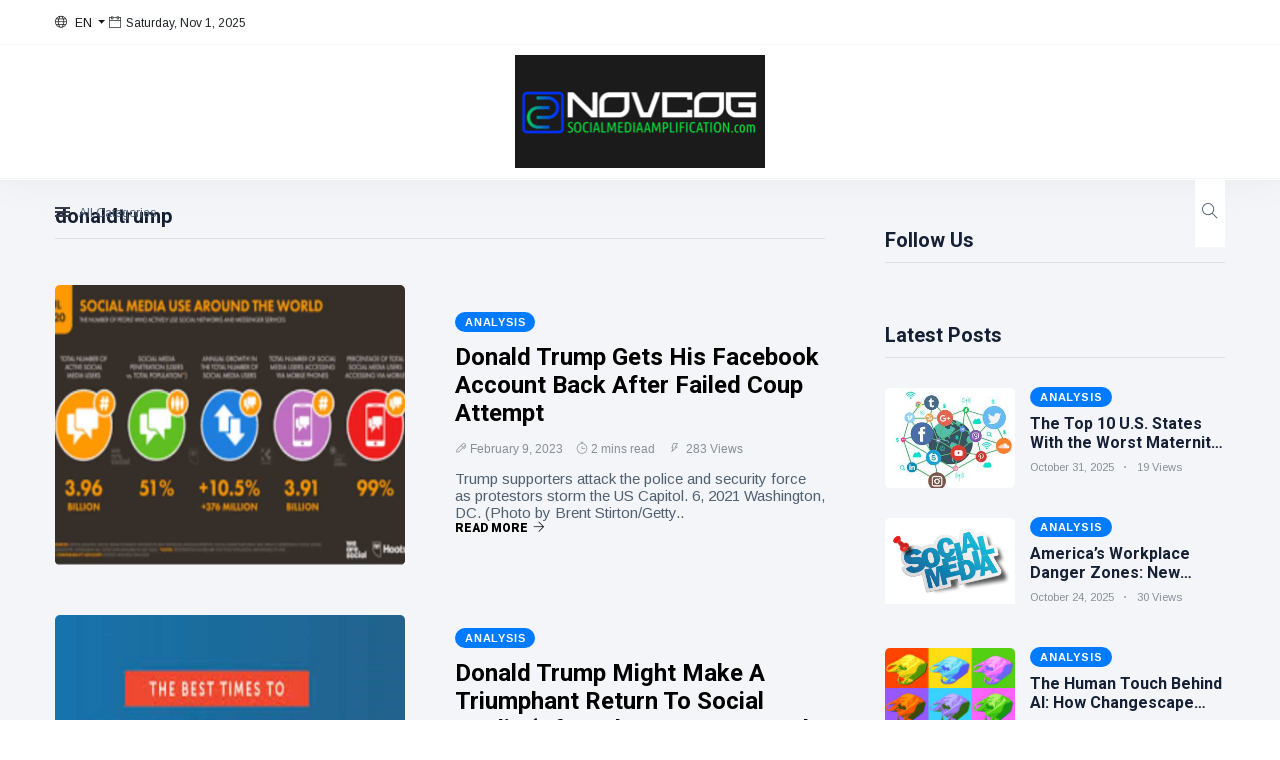

--- FILE ---
content_type: text/html; charset=utf-8
request_url: https://socialmediaamplification.com/viewtags.aspx?tagid=678
body_size: 31144
content:


<!DOCTYPE html>
<html class="no-js" lang="en">

<head>
    
    <meta charset="utf-8">
    <meta http-equiv="x-ua-compatible" content="ie=edge">
    <title>socialmedia amp - donaldtrump</title> 

    <meta name="viewport" content="width=device-width, initial-scale=1">
    <meta name="description" content="The Top 10 U.S. States With the Worst Maternity Care Revealed" />
    <meta name="keywords" content="" />
    <meta name="author" content="socialmedia amp" />

    <meta property="og:url" content="https://socialmediaamplification.com/viewtags.aspx?tagid=678"/> 
    <meta property="og:type" content="Website"/> 
    <meta property="og:title" content="socialmedia amp - donaldtrump"/> 
    <meta property="og:image" content="https://socialmediaamplification.com/images/blog/thumbnails/202510/img_3110111717.jpg"/> 
    <meta property="og:site_name" content="socialmedia amp"/> 
    <meta property="og:description" content="The Top 10 U.S. States With the Worst Maternity Care Revealed"/> 
    <meta name="twitter:card" content="summary" />

    <!-- Favicon -->
    <link rel="icon" href="https://socialmediaamplification.com/images/novcog socialmediaamplifaction com favicon.jpg" type="image/png" /> 
    

    <!-- UltraNews CSS  -->
     

    
    <link rel="stylesheet" href="assets/css/style.css">
    <link rel="stylesheet" href="assets/css/widgets1.css">
    <link rel="stylesheet" href="assets/css/color.css">
    <link rel="stylesheet" href="assets/css/responsive.css">

     <style>
        .dxgvHeaderPanel_Office2003Olive {  
            background : #F4F5F9 !important;  
            border: none !important;
        }        
        .dxgvDataRow_Office2003Olive {
            background-color : #F4F5F9 !important; 
        }
        .dxgvPagerBottomPanel_Office2003Olive {
            background : #F4F5F9 !important; 
        }
        .dxgv
        {
            background-color : #F4F5F9 !important; 
        }
     
    </style>

    
    

</head>

<body class="category archive js">
    <h1 style="display:none;">socialmedia amp</h1>
    

    <div class="scroll-progress primary-bg"></div>
    <!-- Preloader Start -->

    <div class="main-wrap">
        <!--Offcanvas sidebar-->
        <aside id="sidebar-wrapper" class="custom-scrollbar offcanvas-sidebar">
            <button class="off-canvas-close"><i class="ti-close"></i></button>
            <div class="sidebar-inner">
                <!--Categories-->
                <div class="sidebar-widget widget_categories mb-30">
                    <div class="widget-header position-relative mb-20">
                        <h5 class="widget-title mt-5">Categories</h5>
                    </div>
                    <div class="post-block-list post-module-1 post-module-5">
                        <ul>
                           <li class="cat-item cat-item-2"><a href="../social-media-analysis">Social Media Analysis</a> (2183)</li>
                        </ul>
                    </div>
                </div>
                <div class="sidebar-widget widget-latest-posts mb-30">
                    <div class="widget-header position-relative mb-30">
                        <h5 class="widget-title mt-5 mb-30">Latest Posts</h5>
                    </div>
                    <div class="post-block-list post-module-1 post-module-5">
                        <ul class="list-post">
                           <li class="mb-30"> <div class="d-flex"> <div class="post-thumb d-flex mr-15 border-radius-5 img-hover-scale"> <a class="color-white" href="../../social-media-analysis/the-top-10-us-states-with-the-worst-maternity-care-revealed"> <img src="https://socialmediaamplification.com/images/blog/thumbnails/202510/recentuploads/img_3110111717.jpg" alt="The Top 10 U.S. States With the Worst Maternity Care Revealed"> </a> </div> <div class="post-content media-body"> <h6 class="post-title mb-10 text-limit-2-row"><a href="../../social-media-analysis/the-top-10-us-states-with-the-worst-maternity-care-revealed">The Top 10 U.S. States With the Worst Maternity Care Revealed</a></h6> <div class="entry-meta meta-1 font-x-small color-grey"> <span class="post-on">31 October</span> <span class="hit-count has-dot">19 views</span> </div> </div> </div> </li> <li class="mb-30"> <div class="d-flex"> <div class="post-thumb d-flex mr-15 border-radius-5 img-hover-scale"> <a class="color-white" href="../../social-media-analysis/americas-workplace-danger-zones-new-study-reveals-where-workers-are-most-likely-to-be-injured-or-killed"> <img src="https://socialmediaamplification.com/images/blog/thumbnails/202510/recentuploads/img_2410071353.jpg" alt="America’s Workplace Danger Zones: New Study Reveals Where Workers Are Most Likely to Be Injured or Killed"> </a> </div> <div class="post-content media-body"> <h6 class="post-title mb-10 text-limit-2-row"><a href="../../social-media-analysis/americas-workplace-danger-zones-new-study-reveals-where-workers-are-most-likely-to-be-injured-or-killed">America’s Workplace Danger Zones: New Study Reveals Where Workers Are Most Likely to Be Injured or Killed</a></h6> <div class="entry-meta meta-1 font-x-small color-grey"> <span class="post-on">24 October</span> <span class="hit-count has-dot">30 views</span> </div> </div> </div> </li> <li class="mb-30"> <div class="d-flex"> <div class="post-thumb d-flex mr-15 border-radius-5 img-hover-scale"> <a class="color-white" href="../../social-media-analysis/the-human-touch-behind-ai-how-changescape-web-balances-automation-with-authenticity"> <img src="https://socialmediaamplification.com/images/blog/thumbnails/202510/recentuploads/img_2210084253.jpg" alt="The Human Touch Behind AI: How Changescape Web Balances Automation with Authenticity"> </a> </div> <div class="post-content media-body"> <h6 class="post-title mb-10 text-limit-2-row"><a href="../../social-media-analysis/the-human-touch-behind-ai-how-changescape-web-balances-automation-with-authenticity">The Human Touch Behind AI: How Changescape Web Balances Automation with Authenticity</a></h6> <div class="entry-meta meta-1 font-x-small color-grey"> <span class="post-on">22 October</span> <span class="hit-count has-dot">33 views</span> </div> </div> </div> </li> <li class="mb-30"> <div class="d-flex"> <div class="post-thumb d-flex mr-15 border-radius-5 img-hover-scale"> <a class="color-white" href="../../social-media-analysis/9-business-ethics-why-transparency-matters-more-than-ever"> <img src="https://socialmediaamplification.com/images/blog/thumbnails/202510/recentuploads/img_2210090045.jpg" alt="9 Business Ethics: Why Transparency Matters More Than Ever"> </a> </div> <div class="post-content media-body"> <h6 class="post-title mb-10 text-limit-2-row"><a href="../../social-media-analysis/9-business-ethics-why-transparency-matters-more-than-ever">9 Business Ethics: Why Transparency Matters More Than Ever</a></h6> <div class="entry-meta meta-1 font-x-small color-grey"> <span class="post-on">22 October</span> <span class="hit-count has-dot">42 views</span> </div> </div> </div> </li> <li class="mb-30"> <div class="d-flex"> <div class="post-thumb d-flex mr-15 border-radius-5 img-hover-scale"> <a class="color-white" href="../../social-media-analysis/stop-waiting-for-permission-louis-carters-blueprint-for-building-workplaces-people-love"> <img src="https://socialmediaamplification.com/images/blog/thumbnails/202510/recentuploads/img_2110105110.jpg" alt="Stop Waiting for Permission: Louis Carter’s Blueprint for Building Workplaces People Love"> </a> </div> <div class="post-content media-body"> <h6 class="post-title mb-10 text-limit-2-row"><a href="../../social-media-analysis/stop-waiting-for-permission-louis-carters-blueprint-for-building-workplaces-people-love">Stop Waiting for Permission: Louis Carter’s Blueprint for Building Workplaces People Love</a></h6> <div class="entry-meta meta-1 font-x-small color-grey"> <span class="post-on">21 October</span> <span class="hit-count has-dot">60 views</span> </div> </div> </div> </li> 
                        </ul>
                    </div>
                </div>
                <div class="sidebar-widget widget-ads mb-30" style="width:100%;">
                
                </div>
            </div>
        </aside>
        <!-- Main Wrap Start -->
        <header class="main-header header-style-1"> 
            <div id="divTop" class="top-bar pt-10 pb-10 background-white d-none d-md-block">
                <div class="container">
                    <div class="row">
                        <div class="col-6">
                            <div class="language d-inline-block font-small">
                                <div id="langMenuDropdow" class="dropdown-menu dropdown-menu-left" aria-labelledby="langMenu">
                                    
                                    <a class="dropdown-item" href="#">English</a>
                                   
                                </div>
                                <a class="dropdown-toggle" href="#" role="button" id="langMenu" data-toggle="dropdown" aria-haspopup="true" aria-expanded="false">
                                    <i class="ti-world mr-5"></i>
                                    <span>EN</span>
                                </a>
                            </div>                          
                            <span class="font-small"><i class="ti-calendar mr-5"></i>Saturday, Nov 1, 2025</span>
                            
                        </div>
                        <div class="col-6 text-right">
                            <ul class="header-social-network d-inline-block list-inline">
                                 
                                 
                            </ul>                           
                        </div>
                    </div>
                </div>
            </div>
            <!--End top bar-->
            <div class="header-logo background-white text-center pt-10 pb-10 d-none d-lg-block">
                <div class="container">
                    <div class="row">
                        <div class="col-12">
                            <a href="https://socialmediaamplification.com">
                                <img class="logo-img d-inline" src="https://socialmediaamplification.com/images/novcog socialmediaamplifaction com logo.png" alt="socialmedia amp">
                            </a>
                        </div>
                    </div>
                </div>
            </div>
            <!--End logo-->
            <div class="header-bottom header-sticky background-white text-center" style="height:auto;">
                <div class="mobile_menu d-lg-none d-block"></div>
                <div class="container">
                    <div class="row">
                        <div class="col-12">
                            <div class="off-canvas-toggle-cover">
                                <div class="off-canvas-toggle hidden d-inline-block ml-15" id="off-canvas-toggle">
                                    <span></span>
                                    <p class="font-small d-none d-md-inline">All Categories</p>
                                </div>
                            </div>
                            <div class="logo-tablet d-md-inline d-lg-none d-none">
                                <a href="https://socialmediaamplification.com">
                                    <img class="logo-img d-inline" src="https://socialmediaamplification.com/images/novcog socialmediaamplifaction com logo.png" alt="socialmedia amp">
                                </a>
                            </div>
                            <div class="logo-mobile d-inline d-md-none">
                                <a href="https://socialmediaamplification.com">
                                    <img class="logo-img d-inline" src="https://socialmediaamplification.com/images/novcog socialmediaamplifaction com logo.png" alt="socialmedia amp">
                                </a>
                            </div>
                            <!-- Main-menu -->
                            <div class="main-nav text-center d-none d-lg-block">
                                <nav>
                                    <ul id="navigation" class="main-menu">                                       
                                     
                                         

                                                                             
                                    
                                    </ul>
                                </nav>
                            </div>
                            <!-- Search -->
                            <div class="search-button">
                                <button class="search-icon"><i class="ti-search"></i></button>
                                <span class="search-close float-right font-small"><i class="ti-close mr-5"></i>CLOSE</span>
                            </div>
                           
                        </div>
                    </div>
                </div>
            </div>
        </header>
        <main class="position-relative background12">

            <script type="3868b577a3887cfc71e5b5c6-text/javascript">
    function button_click(objTextBox,objBtnID)
    {
        if(window.event.keyCode==13)
        {
            //alert('hi');           
            document.getElementById(objBtnID).click();
        }
    }
    </script>

             <form method="post" action="./viewtags.aspx?tagid=678" id="form1">
<div class="aspNetHidden">
<input type="hidden" name="__EVENTTARGET" id="__EVENTTARGET" value="" />
<input type="hidden" name="__EVENTARGUMENT" id="__EVENTARGUMENT" value="" />
<input type="hidden" name="__VIEWSTATE" id="__VIEWSTATE" value="r1Y90DtRC0Aad4DG2RoFtYNscgs40Ck/6KInldQ3JoAIjtFXR9xlhTmv+hMT9qIbfw3kI3ZV6c2vEAllrIkzDFdUAUT0dGvB605R0VRHoXE83Yr122yb3WOWqfNgRRJ6qMhSpGXkE98gMH79RejDEPDTa6GZ9tRsUk+0CxVDy2NJ+pyLnin0UTt2exJ0kQSoL++WXk1REMPLk/BDXX1joH7gwaXrO24J9coVed+l1vAX5gA+L4IVhph3vYKtcoXe3kpyjVylJdcnGyriGeJrRJ34ioX+qyaQ50buPvKzKh18xyryy+ewJsePCOFJtVM8xHMj6w2fkb3mHsEvOnGV+KhFyRIQeWnd0Fm+8wx1j2arSgw3Qi8dczcrcSvRI6LoxgT7a5RvG4ZV/xuboT8pzJguUPXGIH0gbdV5NOGypm1gzoqJ6pbeStT4eM9mOSPx9WWjXMIoq5RvvX5+o4/WFNCWqONLXhIReewYQEPRWiK+jbdCtSaVa4/4xHZD02dcQAZOoTFORfS95eqM/+xfSVT3Zp9vZrNhgrCZzA48g11D/kHi2VmbpG1kK7iuDTwlKrDwOlUlJI+TcU//tNYzYfATg0D/+Oc1nvBv5EkFc8JvhYKuulqlOYyx3XSNjwYA2uginfASYfc/l1MYRJl9wMZxO3GrnVoRWa71EYUy8f+q1nNo5h+PfFcIx26Lr/8jzYE2+jGdxK0QStGCFz7LRqIcTZ3aoDcYxSR0h9h+B2yR2s9FJH6bfqzpRMTut8Z5MrZc3n5Ch2l8GgOHDj43cU6AGFL0GSOhVs0YLwKiHUw0tVELvTcm0b6hFUBgRVYefNPQBZuGz3lwh/VymLAmPEiFYh88ZpY9hSBg5K+qiXZj0uI5pMRfHu3km6VZVWvMED2WQB6qsYh18s8R94HOh00feEjbjxRmR/fxz9STIBp8SFqK57stjC8bEwMGw4hCXGqRoHNEljeIoIgh/3uV8ZWvRgPy23NBWdc5Cyml9q8fZ9zwJfMlFTSFHHasbH+rj4OBOAfA5R1UR/a3IanY7i+VUCUphDhtzqUVatWAvYIkryvG0B3ITowfG31E96ee7FGvUgB7M/hvVDYbC0GkGmzlZBIW9om01zfmwJKH1vA3vJXy61fTBYbZxBW9veQQN+UxRGHHEj1xuPGNIHnLXETjFE/EJ7GR9+/05xwZwf7/MmAyI4Fj1oXhSleRB88x2HdJC6Po34c6RlBuAqs8DFY2VQDGNCTvvcwlIKBDjnsJCIRBWHDpx3cpTDcfF2hz46tU7u5GiCFzVcroKmuaFKT5KKCXhjnVDRDj0J728olU9mYdsNkOD8SGwp7uiAkZLNSgLiIumFBc50vK+TFjymWXP2Qt5HGH/[base64]/RSOKgIW3My/6TeBcGJaJxwZfsNxg/6Inh3Vwgoe0ie6QIJajoiG75ma0Sf1dsSsrJLRWVlGVCcnVQS5ZiK1GBHdudXbgMl7QRNUDRFEdhhh3HTs6HyLNfs4DEau3lZIyVrRYH7H5wG7zqI9OOMBrOqX6oBtpBGASz77+N/MZFSuvwmSP2Veal8yrt5C0UhE/hk05WhTVt+eFyKvZ19LuZqa9d2/yRtAanpFTS6cNkrkI8hbTYEvfB9jrIebyuHHR/JPVyM7+8X7FqXtXxoqizy1l+T5tKoY9WxkZ9jQvgzpkETuT8801rnMVYfcC2iCjb9SiYM6F1Kx2bFAOxQt+5+mjnaMnU/9hZb5pWu7dXJGhDsYNFTbzVf4ZCG9k5W2IKm6ZMV2+FN3c+Br8QTDozE27kSRDioXch0/lxg7zIWWDGWs8ULsfF+GDJHZkNWtq23PEie2CuR9F8PTYhfPK18ME2HypyCYkf/PeQdUAQ2MSre72E67I8z/aF7WRu6Y8nDx+akJYsryg/a2nCHfm2TGojEHO4tjm2ve+5uUd1I01K6DvjMZGK+3JyG3aV3seYty3PTpLJ9QLVdhfDjvOIlymOd5v5BDCmtqRZYvQiQmoPqcI3eZSCC3OuNGFJiJXY3HkFayWe9K9L4xDCJS2nt8JVTq+jxQVwkpSrVB0H/GkA5pQZt3j08tQRygs5kcyaBKrEgCIoaQ51ZlsznW71BL+suCeBH93KtM09GjYLVFeJcInKZSruqbiwO05KXe0Rac4p9gxPnGb1F+MVz3uuBA7JUwiovgbhyNeSlcQ2k8Qh18wYk4n2T2KCUtxpH9XqYsuCX9SG7wzrh8Gd6kf1g/gqOu+f1D47El0h4fpt3ivrk11yoIskJOKUUkSCgARxN9nDbv7rPMW2cpfRD2IpScq9CTpgQ5tfER42Ksr6hlEbqiUn5PJV23r5fkx9RBJY3aumg7IVNqKghnOzjDSXXXqTStQRY/AOMFRXCijXk/scFOGA/oal9ZvyKKhACZMRwk6RPZ2LNtd+4QU/eq9NFzobFSEGl/Rl3UGbjwzKmFyFDpXv0iV3Z8UfncAHKmt74MWtur11U2tFbnqV3TEj5/TYXH1KmsRTM7ngJoov09yq5l+7nIl0eb39Xxo6b21PsbfKgoaneV2Ovixtr0yw2fra13GEvTgcrnooJaXx2sK1rKSN9dAEpEOUxF4C5GlW/ATBQtZx1sEywG1277iV4V8tFjFikTG+rHJBaGO00imDQ71SIRpIHbDr9O5j3ncvfzgvKe/iF6X8/FXYDzay869lzvqkUchEvAPuV4WCJA2A4ZNNwkROJN6ncIj3bpErcSZcHUTT/4osc3ujuAusQIQdfMT/+qIFuLqioRNZbo5TV5yU0ap5UV+i1eeAjNC4OAhnJItscbCIqu7hDC4jkeRAg1kiNxSsgh+ln0GhjBV7nh/ZI9V12L1Ue8rltFOgd8r0HVoObseQlv2xyxH8A9g3OqiA1KjNlhe/S0dEhZi6iG4BKupvx56V5QI3tKeqSRpwGEZja7h98rb67deG8zTtINxmyEy8o6OgxW94QWMKoLasTF2L3F9TUHIFWd4qfFH7GXssSf/7AgE+RNopRP1oAtzzY2pP8tm6kIpgXOiPYIGepVdZ9JICdvkg+N7KK0Jyotbi1/LmgiGQ1WsjYD4OSIqkMEsaKW99exao8jS3XWiFBs+N+f/FPddfGVcO+yVP7k2DdYEfmC95w8m9hlMkiddIOe5SmEp/rzJ92Lkc6JmQKYpqAPtup+yx2La9a6KA9jZ3rOkHcPdhjjqjY6WkQiZeByC4Pzt3cjNZHo9lpMH+VGky1Iv/3D0rb6Vtm02aGSB59V0K+2Oth1pEwF5d/DX+mDkKTy5J7miLyowVLsJfSKajyDdSPBmH4D9Lw/wWvZwaQSDftugcFOF3dnkbfFvy2zREj591dFJ11CzBppLf5StFNu2lFR/2vDrMCRtKTZsmhHZuIZkuRSvrJ+sG3/oElBPnUmUrdxzvU1f8gzbVfxUWqMgbyT6xkDSnMkfJLgIQL+T0Qq+qxGVpX38Bqo22sj4DxGxXYN/ZTk+rqG/DXh8MxQmSXTHwEA3sj8vUolDUNvMvlVLqIQRS/z3DGUZUmzCamv8RzG7ynw/sPWpzCqZFiswHDRBGKcW6X99vP9fICptncAW9fdIQK9DrvPX1OFcAC8g5vQ9yTdxJrjoPqRDpmAxl2CrfQCKweP24R1v42XQtXrtZxfFwNV/4C+s0OGqVF/pOmFZ9nA0LD7i2644vPrAPMZrY5VA6ufB2c6vbIgJY0psLwj8x/AwXX+f7FOxrXIB8D40XBDr1MlPFYfhEK1SsLX+BAev7SXx2w9qOvTVJL4JoPPXTEawtHhziW+Nn3DVx/HQzgS+D70T4x3V/SnkFJip10y7gXliQzAVPUuv1/F7FxZ6Xc1NeoyC819Lmfx1wmUxRxRulyohohRsfrTfkFBTsZJmcUhpuTox1uRZzdMS24kXMpB9ec8GP7Z6fnV4/CwIC/HwMI2W3kT0YFdaxwFEe/4TjQOBiq5iFeO8iKWNE2WpFCAbyVA38WHgtnrddi3VO8q6FJ5nCWFNw5r+cQNDiZLUmLJDYRbnnc928LUUoGIEST5SNtS4xbgGCgNJo9OmH+m+eyJ9HQH3/miDGwDRgFy6c9+aS92ag9OFAs2cWpKCVRpIUMqClXPpHzkWqdCU/G1mNbiflqDZYn7jQ7J+oPrpU5jmLGUsTqrAa5F/KV23jYOvwidqtKDQls/34rARDtlY8/l3bNYlzltyuzdQV9/T79OibyoUxleWcS/VMZcXdcXkCH3CjyjBfv9+LDXJwcqPTLFXmtOGHYe0QqPtsrNZK2kDtjXuZP3nFsTrVtag2Tx4VcKebeM3vI/it5THQWMg0QS2PkAk8Y+oAmOVIYZqGKdJ6wuOgPTe4jzFWsc91s8HDA7IrB0WdBJsIg26EqDf74kZQd23u573+eJ37CdLNHiP3avOf9lXF7QG3M9BJfw0fTtKiKxs4VkZBh1+XuE3f8qB7ziRC9sLGJ19Nzm7Fi2GL2bERp9+kDsiHBA/ULu77dYCYSH1V5SVpsmFiG4BbNiDFHG2VUIqP71DYNX7dIstIzL2oSP8l0rkJTsaReg4bR7iBCLZcMJZ0TJvGESQHQGOOlnUyuzQkFNpiYzGIfRcQBgebOJtSPyF6E3CRZD4m/Vu/d15t0tOqL/zaQtiab1wsHnEI0LcxMXcrCQu6O+aZK4gD3vAHiuDzJ2f3FkXftNAWQDzubYiYh1c2w/JmsmUaMOYGAURsvu/q9GVWAt2mo3x7Dfx3KyVKPOmXDOCQIFBm0nzxqRXOkKUDWOR4MxVVyDfQCO4kaogw54QsHSX3G4K5Y9OnT6QLKvPiZ12jT9fAYFGRlUdjq++IayR6bUtcELuJVm/qJCATFBq633RxBapEvabRYVtlGQjxAoh0Coy6M0BvHLf2d79IbKQ61/V22CAnjGa05bvafRQCNyHkFIiL1PBu7cBdNtSvKNPLv5juIAlW3A12/kkAbrI9MrVIU3mI+lQVsqA2tgJ573La9VAt+RugRBfOz+NW4N5mo42O79j1z1pjwl02i1vLDCHzcqucpSA2HbKEI/WfPUXVPuJloIVH+6EufejLfHpOcRzfeqqOWs45A2xxhS/ZaaB818mlqnyHdfNL+DJokzv/pQBgc8O0hGoOsJbKjc26mRA4iQAWmgguko1FcHki6i+BE9CQEO5p78nd0xSg27ouqAkmld/h2QRAI30ge5zd7JKu7CMayLr8jrOLRryWZmEKsLSlzYJMGtljF1LZLy2cBksYBkj1jziiv99adIyMxQb2VZYcNy+PdBI6gxlVmy1o6h4lMg6R1LYYg42mDki4tGw6oW/[base64]/92ALVenPqwF8azc64WhiCX58DCC44eU1jAyvTGtsBk5x36tDc2uVAQWuLklu+ksHdFudX8t5oVLceSppXuZvRA2yE4d5NrfveaqDC8a0O8EHcv/YRftcrILuM3/zic7MKK+QiCui5vixmUAvrm8ijcwD8yBteP0jiEUVXqx82FZPIpCjT6Ipsujam5KpeuNRWeks9zaMkELFGNfKFWVD/g1/VwmExTjlYK5gMeBub0BNbnkdT1/UYSqBSAgv/[base64]/E7E6Dbg2E9vk/+suJNtBjWiaCWvJJXrnJE5xcvVdlK3BxxaEAmM+8Xymj4yGX/8nysiunUSyl+YtXOYsqSXSEmCED5YlVrBjEQuOrtac0TwvBB4b8LwWW4yqABDWjfkJNhrZDMo8Wi9A7hCnDQ28McA3iME6UzvV/4PFJ3lnWl5zXHxFA+9WqObIq3BZVor6scspdCFmJEVCgjpqxzaawZbcjOXDl7etNPGfgTEVqb01mqDXGtCqDLcjHFfqtMt3UgGoNUaN6N9LDK+LitFP0ay/XIHXF/wUobp0R70X4thxOXSuvGFwqyYKddOjhLnYPRjpwuNbEbaClDLC2wgKj4jKa5FLfpMefh6TJHZxzs1uCsfW682+plZpLK6vNLMSNSFVmcfoK4eFkACEQAXL7b979p4LGk7HKKZvt9aJMYmR/a6n7UlAsoObVYZAz5Owf3dUBnV0bNv+chu/CkNKbMH2fmoNPTPCizZyaBenKNVsZ52enPgK6qEVoqODEaeS1fevJ8FiAAbGZfMBqYrIZfqmjVVw9rLnWxw2FBpvhSj9X+RDZEs23iHG/hAs2VEh0vR3HPezaJZKCr1lVO6MwPA+B/5ylXIYQy6Ey+EApMfOmUXuL/Fljqq9YWsh0lAwzKcjU1dsTgkuDsbmZ2rAxUdO8721ew7/ts3yztjVuij2Vghkz0zBynRf3Qexpxq3lxjQszfse14wp2+0c2yoi6UFbJRoltnd3LGrYqMGcHTcKRjdYy6Ptm6hMW4xFJN84S82pMAVvWKdn1Dtm/[base64]/4sA+3DLtVewFMDjmdvJ4fqajZCCtWMXJxpU3yPDi6D8/u55zIyoGkNtWLZuZFi9heuLnWHS4YEyQ3ALUuLQRWsIFDlDKZkEHBiHjMAyqTxGL7y+ZtdTt77qOpk55CyHrATEoYVGaqia57FCajt3pCYwa6We9QX0oj0E1XEihYiol/7mwKHuPLhi7nPslMtmH4A0siEMSqVMC7DjgTyBmLEnIDaL/+FUxh+eiOvwmC2JZdInjmNcwKIjBPQFIaQzMbtEEVX63U5zJ91ySj021R/kqNMQwqhcgC6xCHcj6WSCJAcgeAVt1iHDemJqPI7/SNIPfJRPSCnniQy2auwPpMlsfpVH1GFINKAXG27sTEDgOG8+XtXfbeXM844axcpz65LZIqoI0dxC0PcoOAefM7iPuldDzEM6qq66FY42on+b+gGbgKiXGQ8ehNWhD1QD3YkBhbUEhG5PpiVa1wcO74x2FIxnOTMFR5+0MhV/0m0CrcSQwmm5lyisAqsX3FfNtLxV9zeY17C5VAl2iv2Pff2DBvspKfNT2KjHqgKx+zFNC5ro3lIJS+c2EqdUgPQyG130OnRpk5PGPM27HDdbQSE6CtHitebScDP2UkR8CzranFJy15PQrc2IHfp8kiMPtiiBg2tqxrNG0IGwAWJZ9T4YBboh8qr/TfGbt/iRYavmVYlAgeN/Ii9O1X0dwLQss/XASKjOkG3j2TDki50KcX2RAZIOXNvYZbm7ZKDhG7Q9rRpEIzI6I9w6LWbeHBUqE+D1a0omCsjZ8VDX4yroIiklp39ML+hIE2pNWayQodRhu3lb2pMo5l1od4xdJrGdq7pb/ystXrHl9g1/IDEnWlSqMgekdb41LXC/E+w5j0/TSfALjZoNyFOg2c7u+LjXELh3H3/pjcj9WncDwsBBU+PUR0qcocQxihcWXGOFRUEnhkmO5ktbprblfQQBv1+MSyXSYnuS56iTA3cAbo73XHoS6aKJgdTECgk9xczWG/P+XEI8SJKwZ03ByRxJ/[base64]/hc0j5wYhD+32PoRPzmomQiHUNtxkhBKCaDock8kP3XZkm3dsTLEY9RxW6SMscRGtxzw1KufwrHU/QZ06vPZ4/BBl3ZycEJ326NUyqEj3fNPPElSuSXu1tf0CwJ4jvDPSNJYPSUcoE4DBH22hxns/IndB11wOKwNs9LyAe1vKHOIeg+PRLzYTPYjIo/EonBrlv7PGRE82r2jdaklUtmZ1KQL7IbyHDA8hyjZSFmaSWDLglwYEoijoYMt/3+rVki37Z9U3UrzpNq3V9M3PtXPWpwVOp2thnrPjJ/HpWcQ8Zeq1LVDABlvlrk5D3vxyNpjnB84Qr+2klpgeIR4JCDokgGcsc5qUqBw/k1lfu6vPR6z63hYP694E+bhphS1054rTk41cw8xWlhO23muG2ThWMqUP6LKPu15oTwcap/Avu6JWHbCwZ01IG4xcjxzf2a9NraIuUhKcFGerb+kPxTO2Q9wNtI4YQDCC07Q83ZJMKfZa689YPUKFPetj57ZANyp0N8stuH1Cbmek+2/zBva0rWBXdffI/TGvl4bULT1q2G34TAxZuJ/+jzb/[base64]/0Vap/5YwRuRyJcy6rk5veGajCprXTB59ZFyrXNxhzBMjcYF1Umpga6KrzwC7V0X5uTsp8HRj/tCWT/CYco6KRQ0Scf8SDmPOWFwQEPRi7xbS8uKl5vJFsjbjie0QB8bB4EuQdiTNWeeeXCvRT573rwhAz3dVmJgFynFX9OZ2SDi5Ny/2N/[base64]/uDyZSctEM5DISBM4a+q/jwKdkJmDp6N6Fxo5omqE/GAYYm+1FpDjOmIFw6BkOyrGFYd17/me14iGt5imXbcMHApkMr8bY82LpPqW0CNJzt7Ciki95EjnRIYaz1BcOZKT8j5vTDDDJ2N2BVMOIHzXBm6aji1EEsOh38vIwtblV/qRWgjhaPpvopFbIbXkrTUCgZ4jntcvoNajFfflhnU1cXHDCo6LM1HUewGMCBIh7UJ+KvNGOw3PhWsy28W34/M4ST3WSdrwE6whrL7JYyt/1+y+xY0FHSpDyrDE8LEGEXR1b+FBVnGKnmb1TvPnXhbM2MXlD//slLU7u1Ex6QP+V5t+gBML//1cTZ1GWLC1rSc5G1IVYKzrKXrmSfDWJu3WRR8iTwhh9FYwfjScUIh2om5A3luZs/dV7rhPuKVpR2PwJAG1ChwAlpszyG8D8iCCbu8D41OykOw8KoPjtPhZbts/1cywSPsofNFeAYTd+Hx/FhQNaqFPgoyQK29xOnUdUgi6bn59amczyPV4OCK0wnSyjBB1t9WSaG9WOg7oeB987oY0uokneAa/NMf8D27ofBcrzuTPIng5aLagERJoBplW9lE4faZE6auguHBhDsD0wzziAvUwTQv1OUA80AkuFxNzgv51s0b55su3G0DoERvBrIuhgY03vuFIytll/TyyRg5S+Xc4bRqjIuuNZr/GUaX9m1zaskVj3cH+fqUuMsXYEh5LbznvJEf44tynBe68rS/YtZqcxnNL+5b7OO3UqAcm47eiyFtSYvQbbksLQ5M1atbgkj4X9MPljkhS0YM0avO6MQ7nvDsfatpolM4E6C3x4q+INyRtKZeqK9wU2LG9ftR00pwqdeXMlun/b2dCuBH38B1dmsq6GBdVxxLA3g6M2m7diOJxF/EsaGj9UN3PcLxUjTSRI9PogNL/zYs5BLpvXiB9pmzPB7TE3WGRML7vzlZy+dM3MILv6V3O0Hp3s0a3MBy3rYWW8l1f8wnj/BCENd0i069nAoZrfP+3AABBDu/yFsuCDvCKsgqoq29b957A9QxM37elkDU5dmkRKDh34E3Inu5LEpdHdNdSR+T5zTCT/ZIy9WA++sMhp1V0pom5kqfSUyTzrd8jP8heOy3CVfUSwG0xTUqPk++IKxl0JWlr+QLMshnNCKe83l/NVg/bUtKYHnXcgOU4Bfdn3w/r2pH98xg4/7mv8BMHTEcx622oS8BlAshmITFFyMjDF4lOXyQGhf4eheS91CObWFC7D6MAXNpN865UCH/bAh7CNhfQBI7byTTaPLySVjYNGJmb79clOpeTta4hhdnTaqYLNynLQxhX9D3Gzc2nM7rZ3YHqXplhCG0lBwTpME/QG9FkvSFQoYmzRcHyWEzhZpnlv6/uwWHZzB6/Q5mHXvolBG/n99pKeVqGwTmayfifhuamKcxnFAPLlq1vegRQAo+ECbXXzj38n4Qp0+9rTXTT/FeY027AyZEWueo8RLGPXLuZsJdmkGB+5dnrlk0W26RU40FCviaZQrEhEiivNdJ8J1Y3yVI5D69zgl9ynn6cNRI3OtaXQbQDirYtAVMhGwfSY5b/v4nr+9QJC3Ye7jzUSJAwSjhAGJtY4VRocEKsF20p5vchHZgwd5Vt38bZmZXowH63iQaJgfRvYCanLkDa5PHr4hbeTYlOuSh+6sGDcWwA14GXZalTTXukGybT4RUHyZFE+DcQ1ORCAsJZB3RL5O9gNV/nJgp+mPOqRIBPOwJ2WByQZ1FVmn1j1Idx+vV8TvSLUd3V+36DVLaR/v+2vgGNPHL+idEE3xEG0i3HSE5MBOFeF6V8+LweCtADBvQYveBhEdWb6npnKBbsi60/lzsUKdbUZPYetjJ58vMksDBcK6DIvrIISWDY3nqRko8RnSvDCYx0nqk09OmtRBTngOEKrkFPIrTIYhaZpDVq3FhTSqJPstYk398d8btxSzg7F4W31YB0DULwwAPFZ1ZyeP1lPCnVyW+gpjF+7rlibkvuAcCXQVv/ZKoc572EApGjl5c9lF55vwPWWQaWZBqZCM+WnJm6CZTyuSqglWwIUf2+v3yOOIGoDIbbHnPCJBuWucX5hLQbgxmarYDaP3CDPPbNkKh4dvD+s6i/WnY16zNE7YDPDRc2wY132+xoEsRUt6SxJRfL/[base64]/vZsilFIFyE+ukndf6ZFPIdoFn0Qoc7iJbmbgmEVeQge+q4hyXMaioJTNyfF3SeEsSaKyw0+t8H28jqoqjmyK2O/tXl0ZpX+ykKcmX+BiIu1+htizWFVvwGMu67Fncp5jDlpqrZox7q+s36ZEMPEYkhuzfyh+DrW6CtObTiOhQm13zrJro1WE8oeCYlxor9PKFeNBxvHERW/VqRAPahmT0FNtfi08I5XxYOK/rqCOt3Qch9hPRXJuF8ao+69OAAn7s5ZJ2yR+Z8N+4XNXMs1dy5khrASkzI+AjO6/iDLhnHT1rMOVj/v7JPhL6Dfe4xkoc9xYwcusCn9uyeItFqfo8FtsONY4rTpjz8SvlbnXam8vdR+usNdr9jda6P0Zexe8IonznNKtrHbhgQS8QJMb5FelS0VN+kfng+AFlIS1wFA/BNsTjsz7TQW7hBK/Zfi7yktIk/[base64]/t+ugXV4cHwC1eQkkuKM7EoZYcwkahOHDvOB8/pcskshDySOCJLczS83cezfi6gU7doNiVGDEBBPIJxK+X7WmjCIw6x5deHCOlG3j/zjMyUQZ3L/tHdcLfEa7ENOUiXkee22v8hgUsMaY0SVw9v7pprHhhAzKeM6vWvVVUXgUdkTgfp8Y4JlsqjqFqddwllU9UjfhHmwUVEYYlZy8ru/ZQx4FglGQ/iCQ5jG8wwm47SIesNUMALXKQf/blnsuyRRTxpKuNtZmTLV2RdiEHtCG1BhAhXIn2jGSqyp4pCWYBM1zs/wnHaW4B4DyHtNumWDry/8EzM268levavz0jAeRzLXKN6bzVkbgRVIkptRQ3Y4NTqRb2spIIYkEaQIUEMx8yyMtkMj7yQdnmQqCdLtv2Ak8W0EqyCy3sGWGNpXuS5vK0uMNcCBQuBAi9Gdx/HxBwKd6q80ZhOQ2c3KURemcC7nt9d1IEGxa6LeJSn1beyuAUg92WNvvIBDrRPkKS1Lve8heDa+PpkpfQArNg5OnRumXF4xtw7Zm+o1rIt9Nj4qAZRtWktuOdojMdrJOOKmxPz7wpb0ps410vV6FNNz0vtkGl+cXqicwqQwNNNG8vv2/7j2ZdDnUNfkGQmTigcfscyWk/lK1bbEkH8oXjhFq1Ws+qRiB4Z/Etcbti5m6jgvXFD6RPlNdcxtGXjuDlpwPTLKojElAvIMRZ/jO1YNtWUx+/9JdrjZJQfSEMpP1QWy3e5to7YLtH1NWhcmo4bWh41CaXRQLa2iu43e7oKoZRcLar5AWrf5elOfJMLhPRkjBgYkhE8Q3HT77CA9n6Z0/xxTU0UAS23o3h+Aae3Kj6WNtlzp4G/tHMKt4tQsjeae2SZg6eAGKITRR56nfIHtZmHb6XZHgRI/[base64]/DG1urvGM/CfQ0E9EeWNJ30JlZSAyl/ieF45mxqS7ubVIN6rd3pWtymuTt7Kx73HDVmpG0sbis6lofNguI/A40Af0d/zaCD5ig6BikRMSHOWPJc+6ErQSK/JX1HbipsZuvKLVig57O91nABDou3orfRnR8TovBN7GJSu1BvlphS6+OTkBt5U9HsW4Vrs9BUCA8dEyxmWve6KeS1AQxTkHyzge3mMBropjAjhcV1O1u+OjmJ1wzNjg2/gplAHCnQIzfy8IZFmRyW4oM/itXWRb1aeslQR62UxVdaYnuRwLgYuChK0wntfZFgslDjP6YVfLcFdeuS0EgeFbU/I1Wh2epv9gvAPWNoQFLXCz1DSN2T1f5nW4DaRXr0aF4DCnMZxMUr9gVA/[base64]/[base64]/J/73Irb8RD+ENwnlwQAiiQf3O/oO9R5X2YKVkCfhOuKD/YfGXopOBRxSYl7LEekPg7FX7EDBmdod4kfLU6Po4pOAjzI/CqvZiQta6XyqmYJAEU0O5r6s/pAL5o9iIISM3HS71FDJ1LyoLuThICPLota8VlOPuKC5BNHq1HSMCU9hbcGf3r/Reo+zCPsqZf64FJ9tc8X/N43R1oBFEK7rz5hXWKW7q4+DFEUD0xsxTbCCN3Ur5M6I9m2sH/vpRCj7LnE3D6wFKiQfbhdkdzEhmLJvqSWs3C+WZRGeJBnxIHdfXio+i69ujB2eVx9WyuHtoQcVJECmLInF9Jsxa7s+VoEsDk/P+iRbB/jv2E8kHINxUcBQ7a1qCrAhkrowYG7985g6NPhPRUJeDeYmgyRy0QrEmWdSFpyBl4AqEXPO7pUyAx+GgJuaiWroOPMKho8Ngj+jS7KaY7krcCkIB5AForLnygXfVJAPk3fPBR/+OFfSpOsyVd2JnaSJkw2y3hvDoIDx/C2jXpphoEwnHrtqcRwOqx0SEmR5SlRhzbkAezGq4dw78zwABsEcjERAC8XVTnvI1Hb2TKoxuPCcyWWtdqw1ADR7ME+bkmThr0iReuhwjdeRN/WrIJsopSW4Q9dm3ECnAK8m5PMm2cfxIXOGqV+NxX9Sb2rIqOOAyAjofQFZ9V8SuRHJSS79qAgIJTms99Oe1tNX7z8VDVYUN0gGxEbykUM55DUmgpQyooBSbAl0c3PuPjQhsoHiulyLKFj3KLDUFC5+W9ja1QcAshPdkawKUPp4+pKRr0W0ffvBMNir0PyPnRm+88X/[base64]/pkF17TFwBQGnoe8126O5WHD/mmzXod2PbcC+K37uNs0sfNfmRXz2ES/V8xoZ4nsnZvBxsZWQX+hezpA2/oU5ihHrLeaUkpmIBcdHEUKqtKHwTKq+SV++p2cj6mewVQl0sYH1ZECbnkhaMiHXeCy7dKOlYOyXHPYffs0UdSyeJLGcyAv+s2J8C/s9fuFqNQK1AHHUQU2DeMoxAgJg9UYTcSBI2UZwlWS6aftRXwmbGWWPqAKPb2FT8Tj6Ryg0/w/o8K0UvddR4DTD0qAUsCdr8tU//YQNcX4E135smwes+nmjV0yBT0PUiH8DrNJK59xOQLC0aOkqI8xDjtxBSTMc2eAt3g8VeHAFEuX/OAmn9QQ2CW7BBBunsna2V63M59J9b4AkCf5OhxweLyvinzy3rMXf3p2hIHCCDRcMZ+MqwhRaEqpsVSzbx91J3EygMdLxKxvTCX4ecn/52H1qoRI7lv08VQ6rFYPwIwbtrA3KlmpGsMxHpxn8ewKdlvGt6+38LjSDpzVBM5QxOvpJKGaxL2DlVR8l5M7CPcGrDakm0n+46GyxmPuW+UQwPms7Gj2XCtA/9bcTyKPxhVPm318gNla1DOdv6Yk+ANaOwga2kc4HNhGDd6/ZtZ+JKfi3M5beah5CZMTEh6VwCFnWctFkI3Q/5kyJVJZZmVtiEs2DHWMHZiM6K7WHJLCAjf/CX0dABj5F1BvcO5fbsWYMsM7BwpWJXa1/Xn/NBaNZ0o/VLNR6WZun2HYbkpk20UIx/wKJz8BViVYkdbpJd9SfdV8Dd+b0fyNwNAZ5tIP607UlBvs4zEU4fJBYPo3PskfXlQb//8RlRnh5wCu+Fc8J7ZiMeGH0OjDJn8p4K5MbqvpDrlA9YZJ6gvscJ9mNQ9yMehO7HQn0ExPbLeEcSzsHF82e/ykx4MvNpRzy2AUZeXVl8VDYDg/OCbj+7ZCNIuFbHUvWwxT0TiFr1kJh9zyqO7nZKJ6wb6x7gtLNEmFgu1HC3zD2yPX/XYyGU8hHJLwqyrzz4F0JGBHWVax1P1MfRbfZITVM51DIbNFiWDX45HkFDtnwG60oQC8jhhR4/lZF4f1DYIDp0QZT1eq5Z79wnkJwdubUw6ftnz4nYRpjYlGoq2udn0JIRKJ1+KOfpf7l2dwhqSEWyaQ5H+cKzKUwV6A2DU3JFHl58QKguehVBInJsM/9IfL7r/XbE3J/xYP/hfFJGtJBu2fQrcM6PA4BVCPjI3ldEETgSTsKeZvKj1Fmt1HUret8ITaW51riM9xQBbyom4TKLJ/hrh0AAwXx49wuMsqBFfuFef3QCfDHhiJLSg/zWXcPgbCc0tBxLdWJyn2VTaVZvMg8/GdpNwVkKE9nQBjUckS1sh/[base64]/0IItW2ndoXsTq+NGKKCwYUWGVwEcfjY/hGEY34TufYGq6pfwYXbLCUl3QFom9IdUZsjC73ZYkiGDPvB+h2IAJdCSlRXD8car8P8edlhW09M+iOj5h8ACdfHWOfL3oHB396/FiECZoS0a/O4vNHCwNfi4dpRtkE3apHGHYdYQQn4220ql2Od2vAAp4X5oWeWnkEnquJap+lHbhGWLK7YlMipWz460XHIfD7B4Xh458sqdwgkZawuShPfLN2ktq0jIJDHleDZVqWNGJL8TQA80E+2DjArFfsGun+PMfAVH7hvkrQNXDGCdkkwR5mTeHVqB1/OXvCWmqV5Gdjv7DC2dpdFV7Ek7s7toXFu0f5nLolpZupEc2XjRM+7leK/wXdKOOl4m4M14H+npBtXurYxPB9sld69O+qDwwKPvW8Rn0zR5d5a8uJk4pR7slNwpbnvQ3Fgl6MukoIuWAs2YjHoEkc9TzE7YXRbMMMeLE0qX3nIGenKl4RxcKjvjnVpLiivifPOHvJOhkN/eUf/Z6l0NScBYAd3MUytcf6kVNh85IWSAvptbgm7JIIEiq+cp5jCVl6CzeKucXZxr/OQcYqbqiCkpuKl7B4xGuNRK5Hpnc90+jCeHSzijmRIxd9XtD6503jn7aMjeiFnB+fq011hDEoBZYtigfZYgLBdPkthBzV4W/j2W0WfNnSFLsnA8rBB7WJJ+okr+1fNfsaxksit+SGC7wWXYw/UBN3g/BKMBQFWLki8ygECYGxoPNm8vY8/QOXJ18QSBSlZs5EH/YxG1EYMrjRDbuetZfSJbLTYZtmvBVF5QFFWEe8ogmWaIeKFHJO2epX2L7e3T7XE4nCyI07LqVuhMmw//431YKGYtp+tTZUDFwTYvtyXZTcO5j0K9oke+lUve8ItDNeHXH57byZbAfJfdrYI4qXN7L1HvTT2O617RVbgjz3G+yHrFlc5tNmt/bpyRBtlhdb1pYYNdTzuS0K5JxUl5wQ7X3ymC5RZkZdBnAdM/bnDDjYMn/MPys05UPjrmv/agcJAtZXmapnHTus643M1U6hh0hhEtkQukruHHIYHVrYnwy1qbdwOXeN0i8JogMXDJNZYcYnS5GODhIWRi2btoV4LeoIY1dYpwFD6ik66uvInzoeYpZlARnWCbCLXMlEkK16If9rn/8cUqtkH48Lg0O27ZsYRMJHJddvnoSOnUHYFjSD8jV2JvCqrFgqxzJb89zQfzWyykv8sYEmAk5fQQHWTNNhTOOwaNx2wphCovKxT4WSa1a+K7egbGJ7xs1SM91MjrpWPmxqYlKzskt0P/G++3GFDk3/Do/F+SdB5fMgLyWlqf1WXOLX69FhMbrZKWZFPn93FDzzFMw8YW5eGOw1wBbyHveH5txKAEXJ3SV3hNexgOCs5eXFQ7EKD6TMo4qF3D+9f1AeW04WM2MmvlCork1M+U47YwY2IomnLBuuVsskrr/nncNa77EWuPXaqyQLjxmlxiTYgETObG8PInEje8Wfyu5guFphfN8TQKaN57jhNJ1N6daEHZPPM02W62JCy5i6lTAhj7yimZ49dnxE4qdOfofu1ChorSRAGebD4ucheIjKir9OZlZoH3d7RpGKJkQ/GxmcZq2mBnaSHr96Mrq3fTfSXPZYmoSPpTPk+CUQ0cmiXvzyrEfHUX/bNAOuWsnq8vgSvCXumuisb3FuWcLZ8LZTMK2qIB4WffW/QQxdmvaVHV8cgzP7aJtcgfpqdAiL5EwmWJbhvASFnbpYIR+Gmt8HU5Y0aRuOXNYSHHN0OQ77MJ3athiVfQDh0J/am7I1qyz2Grrg82mTvLdSx1gv0JHxxwzyYkNEm10KJgGO0tR87wHmCtmZKHw6dHp68wpOjPII4gB10jXPuxjvzYqbsdoIbP6Df1qTmRUT75wvNE4skj/JSnGl4a/QvrOjXesyruOx5MaQOw+KMXdAbqbbIu1XPIZD6oGyZNd4ytQS7NZRI2Eq6INnew7PJ6L5GZ1ifk8GLkElsDbCCakIGa3VzBMyy/3DMc8hAkntUv7EgqjVpVYr6PTdPXvz+VoiZZ1u5RgMBiEqQbkZZSm7wlMqtpI9jmOfOGTj9Hv463JZCLUevOPzPOULNw8b/prxKt6IqDEUWPibM2x0cl60uh34jVQqjvOBWf50v7eLN4abo+W/HuZgEwk0OPkiaiyDrF6Gti1HSJPkdoT2qT2kQbr4QttK3TM6F9j/nytAWuOkkijjZ6ezz930V8XN6Od63gfmmLVk9WbG4oB8dXiaF8fJ9QxybhrmNw6/jNToYDh+0Ys8lSZelDkQl6v+dQAY2gK6EyS2y8oOeF1JoVMAbrfxGauMPLqFQC1oZFnkhDPOq6s6zaeSQyOnB5lgt1AS5Ek+vLLOBdgxcPXMfuWPHX6+soAqqATxF/IIVT/OGr9awN9lm3KwhzTW6KHY9R6ZIZf/wqm7Mhzg+r5h+RPn/qZOF5t81TILfQyW6KRUyMEFgObBgB/leQwIfZnagrg7fIiNtxKAKH5vYK3Rw4g+rs8vHNbtcvxAghKJw3yb7tdab/o8HL/2RpR15t9NjlqCI0fXxyS6x8YWnpKYRDU5USeG6JKDi7wQ++fkmjCWge2VdOG6WHuIWFw5RLCfZTWG1e/WzYG/4FiYG3qr/gZV7Rbm/xLOe63oshTcp7Md4dEO6Ke8hh4sdmtYWzjX03lHGI+nL/k6JbNFIqgXzygIPTR1U5z6Usa6jyYEaYrgLdIfpGbt4k+8L/l8LVkp3tBHI7qQQ9cO994X0yGeAGeXyE/TIwVycFRsw4W2CLu5Eneq+Jv4UNXqTE5PTRQo/chOKKSK7bWC+gT3j83zLwUYqjsC1ZzKF4zUkX+Zh+rT1xOa+PFjZX11He2zvuKrvwr4+7yqILYzJshXWu0nVoMt8p3Fd6ArcC4yBdCmgdY4omywc/VyT+Z0eky24m6qJvlh1ujkeFSNVbfHdO4GuR0UZn/Z7p4RwoHg9S7gAfVOpBw8F8CRD2m4E88SSVljAH9ww6EhTjQE5Fh5ugarcCGXdZKmPsOGk99Vy9U9cNRm3CQeYnEuEy/cXxHXgWCnOzTGu1y4sZWNug92muDtpNaGYyogqHE5CFWahZofPwl20phY9K78Z/ztOvtnhnTe0icgltp2vMZX3iu3z80gL/1Ft/aqNoIb3JOCG614Cq24fHrJU8yHGY/fUiRKDVDQY1xNHZJOZf+aLHbi9RlRPnFBVj55Kni7kZYZAfkqLxTR5bDGyAm1vFlR3RpbBBIbnxHIxw4+4M6+2/b8/ABMQTydpeFWIAydOn2TQuV8RCQ/urv/g0xCWQ7nDhvK9hMjKh2Y0Ir6M9bmc+h/RYuItz+gWEC0o7lyrQQPmN8LPRyq3oD6vQPYS9z+doHFsvE6Bu2uSUyV1ndP9AuvEiSouJ34sK+8ULyh7s6HSVQ5eF/2WhD4Fagc4PqOsvDlz/Lct0s5dEbMHS2h0sJ2wWvQSnqTrNwlS/kwIjs8qi3/EQ1p6tSd9LoInseox+sKgTz55geVsW1W/PIrdxFGVpXVHM1WVtR2t0DoqVcOXmpPU0Odggn1Q0wl0ifsXVbAalXd/x3LRezZJYscF8QjvuRI9B5n8S6Zok5XvnpFrZNc37EMPpr68/XeoElRBsi5hfTx5VHOlIBHVsnHTMl4ezZhohLpO7l0TCBsL9hwGBjWyQyOUwcl45t2NzAy9ooKWg6tWz4ylPiZsfnd1pG3lTIL1NmCbUFzegr40v/zpHrNO3QkMj4JD/X3hN4KRGba4oWYIgNtva5CjWUUwVIK6p9i19k3bjECekI1VqztLQOLXy3ytZu/xKt5efQxqHcM54nImLtsmOpyf68HRD22UAPU52ptxPwQLf+NeUaTQ2GOTPlQ3FgKFO1pSj8BcoOKrqrzMXG78BA+fkmRrfhQje3Sk6e2Nd+wiy4bEM32+LTbMXxm4K3BYOSG8Gyztn21IZCHoBtHprdtWJuIOuUEn6mUfB2F35MY/3YLWmB30AfgeWFFyMeTkF7zaKmnm/OpVyv4ESdmKWJ7h8CoV6qzUY+80rpXURPevOBAMdqoHS9/is7wv3JECjDvQKwYgu+7GjtMZjaOih866n5IuiXAWcXWHXrt0PzfAnv94pv1phf96ytoOn4ml384bXBl6By4aGtmsw4RNG6mE6c9grRaA8kwwqasZ0Oy0gmF+tXU2eOYiSFsWm8z6O1n/qQu1Efhlhr0xyhHq8alDnfjucAn7L4Paz4cY/oTvFUlIzkaa8gKA8AJRw3XOi6SLuro0fsghLl6AQpnZ0Jk2I/NWaRNUdwIIgn49VLkWnz3WYsgb6gvXrg69qQdL8tPDqOQ+W15e0+rn7Io0mZxpOycCgALzZGWoAVRQF22ydFqz5RJPZlbtP4FbRZEKNAe+A9u239er0r0UW0YDsp3E1WaLXrrgCt04lOaKG/Hdz2yX3ZQmoCStXoex3BN9Hb3GDiy0t5MZXzUjnfECAE4Y4ZLZgpd0Q7YWccw+PR6bmnGdwxE7AUIlQxCEl+pkToFH6lnGm47hLGqdgCPr2Eb4LRdq6HulTS8oXbjI5JxjkJykxPIBOzP0kgwcNZECImPgUupHyAqBQJImDL4+BQAMIIcaXz7+Ug3n1hE892O/Z3EhnfQMzxBBbD/CAD7F+MkKXtZNwrwQUIxQ6PDCZ9T3wRuFw/GuL5yHRVi5LKQ067iA0FHEjYt3jx3R7qfSKtn7OUpXVfbCkujNE0/+/JsaHZSiPLdH1HlmJIVBVcgdEFKGZI6dWeGsMjF81/ImCKd+ODtzTfGE5jwIhzW70ILl9kkpyq9OUwRlgdq3zQ6CqoTyGvuhshn+DrSXUd4dnSQ2GqQ4dTVtoK850bvSMhlkLvSGxQaDG/90pmMi2RRh/IBW2oSgnkTZpgUVI1cBxYYX5VTuCwzjWSt+xFUruz1zBgGC0Tnb+I3ICVixA+0jRwFOVOvQF/G7poeVxk1rPT2E63GGXso3MsAj1E2cVpCe8VGuFoSO4BXwL4ept2R+empTyd/2CNpDYVeAH/mYO3fMyPyR4gplwHtd2yoocCeMJMVwvNuna/HayJBTCbfnku3ltCWVPhmkTHNSG6znGOVut1iZKhH77ajuW6HMQhHysrHCTCdrTQublO05Epmn37apnn3eQdicbYCG9IGl7MirpaGflWFhsJjdLtei2DroW/OWSQU799wCYvvwIywvJ2SCS3NmzaTRqPT/qBSdISFO9L+SHKKTtupMsFeWpV0J4uiAJnGOajZTNYW8/lGTOnfyc5fibuJkHJ9DG4d8qgpcu9ixiQpo+Z2uAZG6EwoSVcJkBu7JwnBYhBrHKTVMTvZvApTvSMM1an5yWD88cDsUs91GKm6BkcH0H3Tk15tkTpjxvmZ1NQ3xeJaDK4fFVZWdmig/[base64]/PV14D1z9m+gEOj7E7A6fqpsc9kbjU7xO5Txa3HbtbwiJxK+XDU8Fmn5X2zJjuDY01ciKhgZLa47Y//NyDlgFYXvY4YYGr1EPAMKYlug9fiHf1vhu6qMXj1HIL1EgekXGbUidfU6MSg=" />
</div>

<script type="3868b577a3887cfc71e5b5c6-text/javascript">
//<![CDATA[
var theForm = document.forms['form1'];
if (!theForm) {
    theForm = document.form1;
}
function __doPostBack(eventTarget, eventArgument) {
    if (!theForm.onsubmit || (theForm.onsubmit() != false)) {
        theForm.__EVENTTARGET.value = eventTarget;
        theForm.__EVENTARGUMENT.value = eventArgument;
        theForm.submit();
    }
}
//]]>
</script>


<script src="/WebResource.axd?d=pynGkmcFUV13He1Qd6_TZIfdCv92iKZ4lvCpy0LfVcM23ldTP9YCT5s0RIxUkWEkZ8meGjbF8LB2b_AamthGDg2&amp;t=638459824569584809" type="3868b577a3887cfc71e5b5c6-text/javascript"></script>


<script src="Scripts/WebForms/MsAjax/MicrosoftAjax.js" type="3868b577a3887cfc71e5b5c6-text/javascript"></script>
<script type="3868b577a3887cfc71e5b5c6-text/javascript">
//<![CDATA[
if (typeof(Sys) === 'undefined') throw new Error('ASP.NET Ajax client-side framework failed to load.');
//]]>
</script>

<script src="Scripts/WebForms/MsAjax/MicrosoftAjaxWebForms.js" type="3868b577a3887cfc71e5b5c6-text/javascript"></script>
<div class="aspNetHidden">

	<input type="hidden" name="__VIEWSTATEGENERATOR" id="__VIEWSTATEGENERATOR" value="4BADD384" />
	<input type="hidden" name="__EVENTVALIDATION" id="__EVENTVALIDATION" value="fqk/GeAXZ5GU/Bi5g1vm+NKKHnyFDpnflr1a1kheCF2o67cp/XXLq4HRice+AXtn9GcOy2hyU9L+ni22GCOyRl6oAwHUVLzbgvAQI/232Aczc9hpFLAdtWWe2jSo1bOtBWSiy8JpELUHannXpyGV/AqD4W1tKGef7noZ+1msmgk=" />
</div>

            <!--Search Form-->
            <div class="main-search-form transition-02s">
                <div class="container">
                    <div class="pt-50 pb-50 main-search-form-cover">
                        <div class="row mb-20">
                            <div class="col-12">
                                <div class="search-form position-relative">
                                    <div class="search-form-icon"><i class="ti-search"></i></div>
                                    <label>
                                        <input name="ctl00$editSearch" type="text" id="editSearch" class="search_field" placeholder="Enter keywords for search..." onkeypress="if (!window.__cfRLUnblockHandlers) return false; button_click(this,&#39;Button1&#39;)" data-cf-modified-3868b577a3887cfc71e5b5c6-="" />
                                        <input type="submit" name="ctl00$Button1" value="" id="Button1" style="display:none;" />
                                      
                                    </label>
                                  
                                </div>
                            </div>
                        </div>
                       
                    </div>
                </div>
            </div>
            <!--main content-->

            
                                                    
         
    
    <br />
    <div class="main_content sidebar_right pb-50">
                <div class="container">
                    <div class="row">
                        <div class="col-lg-8 col-md-12 col-sm-12">
                            <!--loop-list-->
                            <div class="loop-list loop-list-1">   
                                
                                <div class="widget-header position-relative mb-20 pb-10">
                                        <h5 class="widget-title mb-10">donaldtrump</h5>
                                        <div class="bt-1 border-color-1"></div>
                                    </div>                         

                                  <script type="3868b577a3887cfc71e5b5c6-text/javascript">
//<![CDATA[
Sys.WebForms.PageRequestManager._initialize('ctl00$ContentPlaceHolder1$ScriptManager1', 'form1', ['tctl00$ContentPlaceHolder1$upnl','ContentPlaceHolder1_upnl'], [], [], 90, 'ctl00');
//]]>
</script>

                <div id="ContentPlaceHolder1_upnl">
	
                                	<script id="dxis_1207031074" src="/DXR.axd?r=1_304,1_185,1_298,1_211,1_221,1_188,1_182,1_196,1_254,1_256,1_263,1_235,1_248,1_244,1_242,1_251,1_239,1_247,1_286-JqNkt" type="3868b577a3887cfc71e5b5c6-text/javascript"></script><link rel="stylesheet" type="text/css" href="/DXR.axd?r=0_3141,0_3266,1_50,1_53,1_51,0_3145,0_3270-JqNkt" /><table class="dxgvControl_Office2003Olive dxgv" id="ContentPlaceHolder1_gvPosts" style="border-style:None;width:100%;border-collapse:separate;">
		<tr>
			<td><table id="ContentPlaceHolder1_gvPosts_DXMainTable" class="dxgvTable_Office2003Olive dxgvRBB" onclick="if (!window.__cfRLUnblockHandlers) return false; ASPx.GTableClick(&#39;ContentPlaceHolder1_gvPosts&#39;, event);" ondblclick="if (!window.__cfRLUnblockHandlers) return false; ASPx.GVTableDblClick(&#39;ContentPlaceHolder1_gvPosts&#39;, event);" oncontextmenu="if (!window.__cfRLUnblockHandlers) return false; return ASPx.GVContextMenu(&#39;ContentPlaceHolder1_gvPosts&#39;,event);" style="width:100%;empty-cells:show;" data-cf-modified-3868b577a3887cfc71e5b5c6-="">
				<tr id="ContentPlaceHolder1_gvPosts_DXHeadersRow0">
					<td id="ContentPlaceHolder1_gvPosts_emptyheader" class="dxgvHeaderPanel_Office2003Olive" style="width:0.1%;"> </td>
				</tr><tr id="ContentPlaceHolder1_gvPosts_DXDataRow0" class="dxgvDataRow_Office2003Olive">
					<td id="ContentPlaceHolder1_gvPosts_tcrow0" style="border-right-width:0px;">
                                                <article class="row mb-50">
                                    <div class="col-md-6">
                                        <div class="post-thumb position-relative thumb-overlay mr-20">
                                            <div class="img-hover-slide border-radius-5 position-relative" style="background-image: url('http://socialmediaamplification.com/images/blog/thumbnails/202302/recentuploads/img_1002032840.jpg')">
                                                <a class="img-link" href="social-media-analysis/donald-trump-gets-his-facebook-account-back-after-failed-coup-attempt"></a>                                                
                                            </div>
                                        </div>
                                    </div>
                                    <div class="col-md-6 align-center-vertical">
                                        <div class="post-content">
                                            <div class="entry-meta meta-0 font-small mb-15"><a href="social-media-analysis"><span class="post-cat background2 color-white "  > Analysis</span></a></div>
                                            <h4 class="post-title">
                                                <a href="social-media-analysis/donald-trump-gets-his-facebook-account-back-after-failed-coup-attempt">Donald Trump Gets His Facebook Account Back After Failed Coup Attempt</a>
                                            </h4>
                                            <div class="entry-meta meta-1 font-small color-grey mt-15 mb-15">
                                                <span class="post-on"><i class="ti-marker-alt"></i>February 9, 2023</span>
                                                <span class="time-reading"><i class="ti-timer"></i>2 mins read</span>
                                                <span class="hit-count"><i class="ti-bolt"></i> 283 Views</span>
                                            </div>
                                            <p class="font-medium">Trump supporters attack the police and security force as protestors storm the US Capitol. 6, 2021 Washington, DC. (Photo by Brent Stirton/Getty..</p>
                                            <a class="readmore-btn font-small text-uppercase font-weight-ultra" href="social-media-analysis/donald-trump-gets-his-facebook-account-back-after-failed-coup-attempt">Read More<i class="ti-arrow-right ml-5"></i></a>
                                        </div>
                                    </div>
                                </article>
                                            </td>
				</tr><tr id="ContentPlaceHolder1_gvPosts_DXDataRow1" class="dxgvDataRow_Office2003Olive">
					<td id="ContentPlaceHolder1_gvPosts_tcrow1" style="border-right-width:0px;">
                                                <article class="row mb-50">
                                    <div class="col-md-6">
                                        <div class="post-thumb position-relative thumb-overlay mr-20">
                                            <div class="img-hover-slide border-radius-5 position-relative" style="background-image: url('http://socialmediaamplification.com/images/blog/thumbnails/202301/recentuploads/img_2801101829.jpg')">
                                                <a class="img-link" href="social-media-analysis/donald-trump-might-make-a-triumphant-return-to-social-media-after-that-so-long-truth-social"></a>                                                
                                            </div>
                                        </div>
                                    </div>
                                    <div class="col-md-6 align-center-vertical">
                                        <div class="post-content">
                                            <div class="entry-meta meta-0 font-small mb-15"><a href="social-media-analysis"><span class="post-cat background2 color-white "  > Analysis</span></a></div>
                                            <h4 class="post-title">
                                                <a href="social-media-analysis/donald-trump-might-make-a-triumphant-return-to-social-media-after-that-so-long-truth-social">Donald Trump Might Make A Triumphant Return To Social Media (After That: So Long Truth Social)</a>
                                            </h4>
                                            <div class="entry-meta meta-1 font-small color-grey mt-15 mb-15">
                                                <span class="post-on"><i class="ti-marker-alt"></i>January 28, 2023</span>
                                                <span class="time-reading"><i class="ti-timer"></i>3 mins read</span>
                                                <span class="hit-count"><i class="ti-bolt"></i> 352 Views</span>
                                            </div>
                                            <p class="font-medium">DALLAS (TEXAS) – 14 SEPTEMBER: Donald Trump, Republican presidential candidate speaks at a campaign On September 14, 2015, a rally will be held at..</p>
                                            <a class="readmore-btn font-small text-uppercase font-weight-ultra" href="social-media-analysis/donald-trump-might-make-a-triumphant-return-to-social-media-after-that-so-long-truth-social">Read More<i class="ti-arrow-right ml-5"></i></a>
                                        </div>
                                    </div>
                                </article>
                                            </td>
				</tr><tr id="ContentPlaceHolder1_gvPosts_DXDataRow2" class="dxgvDataRow_Office2003Olive">
					<td id="ContentPlaceHolder1_gvPosts_tcrow2" style="border-right-width:0px;">
                                                <article class="row mb-50">
                                    <div class="col-md-6">
                                        <div class="post-thumb position-relative thumb-overlay mr-20">
                                            <div class="img-hover-slide border-radius-5 position-relative" style="background-image: url('http://socialmediaamplification.com/images/blog/thumbnails/202211/recentuploads/img_2211090312.jpg')">
                                                <a class="img-link" href="social-media-analysis/elon-musk-reinstates-donald-trumps-twitter-account-after-asking-users-to-vote"></a>                                                
                                            </div>
                                        </div>
                                    </div>
                                    <div class="col-md-6 align-center-vertical">
                                        <div class="post-content">
                                            <div class="entry-meta meta-0 font-small mb-15"><a href="social-media-analysis"><span class="post-cat background2 color-white "  > Analysis</span></a></div>
                                            <h4 class="post-title">
                                                <a href="social-media-analysis/elon-musk-reinstates-donald-trumps-twitter-account-after-asking-users-to-vote">Elon Musk Reinstates Donald Trump’s Twitter Account After Asking Users To Vote</a>
                                            </h4>
                                            <div class="entry-meta meta-1 font-small color-grey mt-15 mb-15">
                                                <span class="post-on"><i class="ti-marker-alt"></i>November 22, 2022</span>
                                                <span class="time-reading"><i class="ti-timer"></i>0 mins read</span>
                                                <span class="hit-count"><i class="ti-bolt"></i> 326 Views</span>
                                            </div>
                                            <p class="font-medium">[unable to retrieve full-text content]Elon Musk on Saturday restored former President Donald Trump’s Twitter account after polling users about the..</p>
                                            <a class="readmore-btn font-small text-uppercase font-weight-ultra" href="social-media-analysis/elon-musk-reinstates-donald-trumps-twitter-account-after-asking-users-to-vote">Read More<i class="ti-arrow-right ml-5"></i></a>
                                        </div>
                                    </div>
                                </article>
                                            </td>
				</tr><tr id="ContentPlaceHolder1_gvPosts_DXDataRow3" class="dxgvDataRow_Office2003Olive">
					<td id="ContentPlaceHolder1_gvPosts_tcrow3" style="border-right-width:0px;">
                                                <article class="row mb-50">
                                    <div class="col-md-6">
                                        <div class="post-thumb position-relative thumb-overlay mr-20">
                                            <div class="img-hover-slide border-radius-5 position-relative" style="background-image: url('http://socialmediaamplification.com/images/blog/thumbnails/202211/recentuploads/img_2011015402.jpg')">
                                                <a class="img-link" href="social-media-analysis/elon-musks-twitter-poll-suggests-donald-trump-will-be-reinstated-on-the-platform"></a>                                                
                                            </div>
                                        </div>
                                    </div>
                                    <div class="col-md-6 align-center-vertical">
                                        <div class="post-content">
                                            <div class="entry-meta meta-0 font-small mb-15"><a href="social-media-analysis"><span class="post-cat background2 color-white "  > Analysis</span></a></div>
                                            <h4 class="post-title">
                                                <a href="social-media-analysis/elon-musks-twitter-poll-suggests-donald-trump-will-be-reinstated-on-the-platform">Elon Musk’s Twitter Poll Suggests Donald Trump Will Be Reinstated On The Platform</a>
                                            </h4>
                                            <div class="entry-meta meta-1 font-small color-grey mt-15 mb-15">
                                                <span class="post-on"><i class="ti-marker-alt"></i>November 19, 2022</span>
                                                <span class="time-reading"><i class="ti-timer"></i>3 mins read</span>
                                                <span class="hit-count"><i class="ti-bolt"></i> 330 Views</span>
                                            </div>
                                            <p class="font-medium">CLEVELAND (OH) – 21 JULY: Donald Trump, Republican presidential candidate gives his two thumbs up Crowd during the night session of the Republican..</p>
                                            <a class="readmore-btn font-small text-uppercase font-weight-ultra" href="social-media-analysis/elon-musks-twitter-poll-suggests-donald-trump-will-be-reinstated-on-the-platform">Read More<i class="ti-arrow-right ml-5"></i></a>
                                        </div>
                                    </div>
                                </article>
                                            </td>
				</tr><tr id="ContentPlaceHolder1_gvPosts_DXDataRow4" class="dxgvDataRow_Office2003Olive">
					<td id="ContentPlaceHolder1_gvPosts_tcrow4" style="border-right-width:0px;">
                                                <article class="row mb-50">
                                    <div class="col-md-6">
                                        <div class="post-thumb position-relative thumb-overlay mr-20">
                                            <div class="img-hover-slide border-radius-5 position-relative" style="background-image: url('http://socialmediaamplification.com/images/blog/thumbnails/202202/recentuploads/img_2202100154.jpg')">
                                                <a class="img-link" href="social-media-analysis/donald-trumps-twitter-alternative-truth-social-launches-on-apple-app-store"></a>                                                
                                            </div>
                                        </div>
                                    </div>
                                    <div class="col-md-6 align-center-vertical">
                                        <div class="post-content">
                                            <div class="entry-meta meta-0 font-small mb-15"><a href="social-media-analysis"><span class="post-cat background2 color-white "  > Analysis</span></a></div>
                                            <h4 class="post-title">
                                                <a href="social-media-analysis/donald-trumps-twitter-alternative-truth-social-launches-on-apple-app-store">Donald Trump’s Twitter Alternative ‘Truth Social’ Launches On Apple App Store</a>
                                            </h4>
                                            <div class="entry-meta meta-1 font-small color-grey mt-15 mb-15">
                                                <span class="post-on"><i class="ti-marker-alt"></i>February 22, 2022</span>
                                                <span class="time-reading"><i class="ti-timer"></i>1 mins read</span>
                                                <span class="hit-count"><i class="ti-bolt"></i> 585 Views</span>
                                            </div>
                                            <p class="font-medium">ToplineDonald Trump’s new social media platform Fact Social launched on Apple’s App Retailer early on Monday, establishing a return to social media..</p>
                                            <a class="readmore-btn font-small text-uppercase font-weight-ultra" href="social-media-analysis/donald-trumps-twitter-alternative-truth-social-launches-on-apple-app-store">Read More<i class="ti-arrow-right ml-5"></i></a>
                                        </div>
                                    </div>
                                </article>
                                            </td>
				</tr><tr id="ContentPlaceHolder1_gvPosts_DXDataRow5" class="dxgvDataRow_Office2003Olive">
					<td id="ContentPlaceHolder1_gvPosts_tcrow5" style="border-right-width:0px;">
                                                <article class="row mb-50">
                                    <div class="col-md-6">
                                        <div class="post-thumb position-relative thumb-overlay mr-20">
                                            <div class="img-hover-slide border-radius-5 position-relative" style="background-image: url('http://socialmediaamplification.com/images/blog/thumbnails/202202/recentuploads/img_1702024321.jpg')">
                                                <a class="img-link" href="social-media-analysis/donald-trump-jr-shared-first-screenshot-of-truth-social-twitter-rival-slated-to-launch-next-week"></a>                                                
                                            </div>
                                        </div>
                                    </div>
                                    <div class="col-md-6 align-center-vertical">
                                        <div class="post-content">
                                            <div class="entry-meta meta-0 font-small mb-15"><a href="social-media-analysis"><span class="post-cat background2 color-white "  > Analysis</span></a></div>
                                            <h4 class="post-title">
                                                <a href="social-media-analysis/donald-trump-jr-shared-first-screenshot-of-truth-social-twitter-rival-slated-to-launch-next-week">Donald Trump Jr. Shared First Screenshot Of ‘Truth Social’ – Twitter Rival Slated To Launch Next Week</a>
                                            </h4>
                                            <div class="entry-meta meta-1 font-small color-grey mt-15 mb-15">
                                                <span class="post-on"><i class="ti-marker-alt"></i>February 16, 2022</span>
                                                <span class="time-reading"><i class="ti-timer"></i>3 mins read</span>
                                                <span class="hit-count"><i class="ti-bolt"></i> 578 Views</span>
                                            </div>
                                            <p class="font-medium">WASHINGTON DC 31 July: U.S. President Donald Trump looks back on journalists following his welcome The White House welcomed the Mongolian President..</p>
                                            <a class="readmore-btn font-small text-uppercase font-weight-ultra" href="social-media-analysis/donald-trump-jr-shared-first-screenshot-of-truth-social-twitter-rival-slated-to-launch-next-week">Read More<i class="ti-arrow-right ml-5"></i></a>
                                        </div>
                                    </div>
                                </article>
                                            </td>
				</tr>
			</table><div class="dxgvPagerBottomPanel_Office2003Olive">
				<div class="dxpLite_Office2003Olive" id="ContentPlaceHolder1_gvPosts_DXPagerBottom">
					<b class="dxp-lead dxp-button dxp-bi dxp-disabledButton"><img class="dxWeb_pPrevDisabled_Office2003Olive" src="/DXR.axd?r=1_58-JqNkt" alt="Prev" /></b><b class="dxp-num dxp-current">[1]</b><b class="dxp-button dxp-bi dxp-disabledButton"><img class="dxWeb_pNextDisabled_Office2003Olive" src="/DXR.axd?r=1_58-JqNkt" alt="Next" /></b>
				</div><b class="dx-clear"></b><script id="dxss_181476016" type="3868b577a3887cfc71e5b5c6-text/javascript">
<!--
ASPx.createControl(ASPxClientPager,'ContentPlaceHolder1_gvPosts_DXPagerBottom','',{'uniqueID':'ctl00$ContentPlaceHolder1$gvPosts$DXPagerBottom','hasOwnerControl':true,'requireInlineLayout':true,'pageSizeItems':[{'text':'6','value':'6'},{'text':'10','value':'10'},{'text':'20','value':'20'},{'text':'50','value':'50'},{'text':'100','value':'100'},{'text':'200','value':'200'}],'pageSizeSelectedItem':{'text':'6','value':6}},{'pageSizeChanged':function(s, e) { ASPx.GVPagerOnClick('ContentPlaceHolder1_gvPosts',e.value); }});

//-->
</script>
			</div><table id="ContentPlaceHolder1_gvPosts_LP" class="dxgvLoadingPanel_Office2003Olive" style="left:0px;top:0px;z-index:30000;display:none;">
				<tr>
					<td class="dx" style="padding-right:0px;"><img class="dxlp-loadingImage dxlp-imgPosLeft" src="/DXR.axd?r=1_58-JqNkt" alt="" style="margin-right:10px;vertical-align:middle;" /></td><td class="dx" style="padding-left:0px;"><span id="ContentPlaceHolder1_gvPosts_TL">Loading&hellip;</span></td>
				</tr>
			</table><div id="ContentPlaceHolder1_gvPosts_LD" class="dxgvLoadingDiv_Office2003Olive" style="display:none;z-index:29999;position:absolute;">

			</div><img id="ContentPlaceHolder1_gvPosts_IADD" class="dxGridView_gvDragAndDropArrowDown_Office2003Olive" src="/DXR.axd?r=1_58-JqNkt" alt="|" style="position:absolute;visibility:hidden;top:-100px;" /><img id="ContentPlaceHolder1_gvPosts_IADU" class="dxGridView_gvDragAndDropArrowUp_Office2003Olive" src="/DXR.axd?r=1_58-JqNkt" alt="|" style="position:absolute;visibility:hidden;top:-100px;" /><img id="ContentPlaceHolder1_gvPosts_IADL" class="dxGridView_gvDragAndDropArrowLeft_Office2003Olive" src="/DXR.axd?r=1_58-JqNkt" alt="|" style="position:absolute;visibility:hidden;top:-100px;" /><img id="ContentPlaceHolder1_gvPosts_IADR" class="dxGridView_gvDragAndDropArrowRight_Office2003Olive" src="/DXR.axd?r=1_58-JqNkt" alt="|" style="position:absolute;visibility:hidden;top:-100px;" /><img id="ContentPlaceHolder1_gvPosts_IDHF" class="dxGridView_gvDragAndDropHideColumn_Office2003Olive" src="/DXR.axd?r=1_58-JqNkt" alt="Hide" style="position:absolute;visibility:hidden;top:-100px;" /></td>
		</tr>
	</table><script id="dxss_101319061" type="3868b577a3887cfc71e5b5c6-text/javascript">
<!--
ASPx.createControl(ASPxClientGridView,'ContentPlaceHolder1_gvPosts','',{'callBack':function(arg) { WebForm_DoCallback('ctl00$ContentPlaceHolder1$gvPosts',arg,ASPx.Callback,'ContentPlaceHolder1_gvPosts',ASPx.CallbackError,true); },'uniqueID':'ctl00$ContentPlaceHolder1$gvPosts','stateObject':{'keys':['1307','1285','1166','1158','626','617'],'callbackState':'mMdGPCmM/[base64]/hICqzr3U3mybJmp6QdBQi+X1MnNpdqPwN8Nr5n48k86G4UyHSL5FTZ+7cLDPJHb/MwAlgJ5rowjOmkqihp8fuf5/yXmTWQcT4IR7Lw1lCNVK0E2XxEhKZjjwn/b5HxrGk1d6xGPNPFAIapgT9YLgy4MoVZsFuY9guyvpJbpL/sP+GqIFiw1pghEUYAoAvyl80k4/mXPxlzS5vqS6xMJN24RYC6jOS3Wl+skEN55Ua1q5DtVHFy4oFNPbiiPOBIhbOY4coReQGjLA5iUGeQU2E7KPG1BhuvuS4aqUN3JMc0PGU/jLWzO0wAGmT5oQbFF3Zvwad9Gv27uwReiDCKtQbk4tCnGtHrXhUBnSs3uFgXjbqA1T91FmIXhPvpJFDrtV713MU/+snEdJ1sNA3dcwPvFctwZnKDCCjtu5J6ilcB/X0wfsGLR1ttDWDxkHpM6drUstiol4opP9cz2gBYIzdXdLKHQuUk2EdJt0/2/JHGW3qxbhGeT0dzBMs1D9GUeQqKOZq46ck4qk9pdfV815rIshYhGagxaBs/BpLdH9SUDxH0iT3Fnh/hSAkd5NZT9Fd3qJQzPr8VAAViZ1ZYNXzXP6IdynjHIsou4fZlbJnLN2aautfecdeCt8pfiIO0LPSVZIRBLbprlV5FSiqDgP/sJvWTE9GHWVNUs9D8F58DHo2D1JK4AU7yOGzD2UBryHHrDR2OgjzZRIElRzpiHQllKyRzhKEdSWWNybgiy4bASMSf1v5NOWZdrdJKI+qd4JXMWnrqqeROXCSeB6TL89KEgXp2TnyLIcc4JPSIHd1rfIOakN10nfl6m4/yyNksJGEsPJx3C53cQEzyMRekuS6IaqI/YyNmQ1cxagf4BJLqRWlMJL7fL4Qx0amwSC/XBL8sZa0L/TbSFmTRyE2EMmfS1DW4LAObsd24vdsl0qkY4b5lMZY385Z7rW9nGk+lPbJOQt913u37wrbae9AusnWv1moBQXIG+rmFizjwVWTWj1YD6hHdfJZQ9wwh0ZL0oK5Ovq9j7C7IA0JVbX+Q7MibLn8dNAWoLm3vQD9bDtvgWwNb15k0N9oauVw9TRiHK/0MOcPvi3XbPvugJ8agaCm8uweEQbNVf8SD31BEw8ulaxER40GWS/zrFwZSOqlMnXfX3tVE7mYcapO6IQxtUE1o6ghTF6JZkE8V1Umfpup8GpnzkPIrtqiYXKWCNExlVzyestmjeR/vpRLnmc+W/It+1d6PaMhIR5tQDEQwCisxmZIr9AUdkzcwbPyBIBSZ2xPHHl5g4UH/kSuqN8fppve4Bzaop1uPNiD9wIRLbLY5LaV9ZExUAjvVLYmwAenm7d2oTEQXojWcSS1b7Zl3gDm0ENh40KROACMMi3kifEq3ofLU2zABvcMas386l8xhFNfgHOTvF0sc4J7NTRR/fq96oEuh414IV2G7ulNeiu/AO42IezUx2ImKa9MMFWiBrpmiMkxhUvBvzAFrHnKsob+nglzK4Xif48HUYDB4RS4xxtfyGxx1H81lpAmzm8U3UJK7NsbBh/U8ROU5rjIKyXkM6/Qq9Fd8+Mqqs7sAwUf9IC/XAFPyhN8kqvmprzaodRGTU1pO6pPqDhVuXctkHNmTh/qQPLbRtimR+IekhuXtev5K3Ks19hd5yP2mC425sHw9WaZIiD8YRmNJGbyo3VkqExVQGlHvdInWCirUphlT4SilLD+FFUBSOcBkr3HPZiYO6GF/AzIb7KsMs+eraU0Jl7E29m/E7XWpsTmyr9ZJfx+m0NbIBa/[base64]/Ijdo3RFS8UaLEDuB7+yQTsqpVXMYibX/ZPjZgYMtN9pKcdGqaHKODMsotVU+8Hq/LtaO/qvMKnrapfq5FSCv5Yoj0THYKGEPMJ4/GT2i6e86g6cOBKPDCdCboA5HzETozlbjkzo3fHtc6smJdsHRxfdRVQZ7rdxMTrH2bDjzA2dsDKMWsn1QPSNxNQ3R92+RqMbLHUaQhn4V7oVR/RJ+NsT3jFvMxD7LLgJEuCgyv9dAPgv2BmmHh7tI9ULgGzw4/Q2V6UES7trib4aAEP1MpEkvrx0YUX17Nf+h7dzXnJ1eX0SS88LOJkAwvaXL8TokPdqi31Tfc/+52C9T75Y4et+9OjabLZ/rh3LFJDSiZF5SjoVTNNQlQtK/0mB7JWeJCcNgLSimgI5/S4jgK8NdYAAgaxTArPJ42fxng7SJWELn5w6bXoZFBzS8hYLquYNQyJvtTFXcjULteGPW3QyqDTuDPRDLKupX1SI7k7Q3FgVVpF/oCGKtJmezqrU7c76IudTMod3glyNnXqxM0PsYJhien3TDTU0SheTBF7Gev13xKNyRxjUFOvac4cy+z4/B/Iu4cqweeBw98GUfBE3/lK9NNz0v8HOfxVs8IbATMkomDBs/FvMJvDbqrrA5Q2iCz26xey7NYRwaElfmLIgkbbPxxY3CzYJOHww3Cy47f6OWTmAxG3y+vNOQwwKOrRvvZuefFyr598qOaMSr+Rd2UxSlBBh2I+hT2s6/zHZj0PJSWrBB9qcWlxBNGTMEvDMSVi2NQ2Ta8bQuxCptTRpKMTjPUaCJCY+654M/aI5oycW6EDIN7xWPvVhuFfPSzdhtZHOFe+Z8umosVQ1c8/nnhsLU7v3228NMU4cja6dpD/vJimbTB2NeweqXBD+A/lnD5APBuJopV+2bAq0hnNlbW5Q/pADUN+LOQtW76SL1Y/kRcffqZj7xBwW292x5hxQpQc9bzHujEo9rB/Eq/Aj50dH9RDJv98ORz868lJNhN8g6VWSkm5XhBCsEOKihRhS4ZGJRnB9l9gF5yNoOd86FE8sUP9IZaI/tQNRA9rCLtL+RI39PpJ2Ns7iWTqHCxcM9jZgEg7TKHykhJ5lFOefSpRhmlH82wQcuV+4WnqxmiIuVEhHafyWWkpQYS95/OAvFJpbhcjeMYNQozwiiBBg8vBoZ+etccvoWfogYElnUWEgigtCKAN7IqUeRcphvn1Z6OKXoFqiIIeEZ+V2+WnJMh68LcV0xAK7Pak0l++UxwpYlKUe2kZRNv9K2nqIp91YMtgi5HnCDp/kkbAtksvgViUhIX7f9ymBxCoq5m48C7hzosrugw6HIYV2AEFScqx4tCckBJCscFJAc3C04I54bHZ/ztKJolGfsYBPzCSpYUa67BteTTpR6JgzV3MFOajXvdvlai7bFGWAtIpLpRKliwR+ZlXWT0Ec+LVkr0IOJA24QgzYBzvQmTQYKgoTNquNuFrud4tPKgDSXcF4GRXKgWn/YURmeEC7AS5Ns1bOreut/MRSsjjbVBBv/W1ksR7NwXn4y7kRoo8jfRRJrmBNHaElWiFt4wNFwrkE9P+YOaLmC0O+Pz6SKj7yJcdEqeyPJ2FxbGwilbH5mdxlvAX/JWNhH1FERDPBL1OsFtXwA8R+OkufPur82Wcq1IUxylqCsb4FSulLBGhAdOpMeITSyRnYzCXZ/esZeaez99ljVczYHF9brNgsSOIMBhDsEp8WD6TRE8GAovQ/QFQMXThRmw/WJ0aqzwJFEa3UOyic1A6ltHIUqM1OMIS9SkoSZZrzz6/8AlyvP1UXYMVv3aQdnpbkb1jBbDz44IeuC6FfoIucL9dtgCZLbqBK4NMDxq6lxMfK97cL8K1KPETgMMrdgBF+GG64bMuJhsUtjyM3CEBupq+B3s8UCEN7DyfiT/CX0iIi/KDzOhZINp99sY6cHTJcYnjRdgCcaIWgWGvFZrvQMg64C+7sj9P9NPo62lCNd9fBe15UZhr/5q7AKGXjcFkPNTXSrWkoP95/mOwF7gUUYZXTFo8kN4B7PMLjP+ge+FsMNfjW2YAG5hBoa+/e5TQjm02KJwpC9pHX1E0fWp/tE6ymcKYnNGL7Nbfu+LDpS0y5RWx9OteuZlCUflFn/nExP855eV1zx1PkWWiepr2uEASjhfZcvCLHveUM5o7hHBWyttkSmHcd1JE1bRtoW9HpRiHao2I3rOEAT1BEiXe+pbydyj4FovmEbqWEgAIf5XF4PN7Kk/eh+wo+eM8AZtbwyB2zu64WbxKbHNTYLQLzdtkEeYL3vq4e8wvdEMqHtHLZ4ej8YfUhS5034ALH7LckcH0giHCvBdcu+dweljIVHug3fY6z6NmUX5RBnC4UbMltnh0bU7u9kl6mmIqWpsovxpcxyH5BLfUciGChB3yfj1QHtjuCckT6/nJz+BcfYcHn5vgk5yqEGMvqPwdb2+gHFqZAVEPlscKfAfF4kLO+fULN/mzhCj+a/UPA/vrKHhSqpK2eEN/[base64]/YjpfTVzIrf87jaMlj2luURw3geAkDpssEYP9t9iaN0v/SnpsYgiT7EA6iX32wCuXT6W/TaX3zcK2rcDH4tosX0ehlGIpcMq6ffKlyBWW6un8GlqwDxYZq6M7n7jQTlV6HNXTZrtJDUuF3RRwSsAxI9ShnkWXLMSySTh9PE5zEa9HA9yLRi98Yuv1EQ51XkidjR/KRi2z5Rl7k0PCCBJS4+bd4SZSAea9jAkn4sgUn9Ekjcn/aMNr4MK7nW+G7FQcHiWinxgUDaStTAT5y4AoYlr7FjTAAuhtJGcNsS/Ib23+6LGvHMFYFKifeWmguZ7x9vsguvVOMpnJYFKfrhUqiSt+6kfPNJzbIU2rseNPlgIXeLI1zBb84I4QdMHY84uwoYvGlXR/2DsQ4w5Ae/QaJe6j8jE1996+ecyDLpo6UahxE1iWESLo2xd2baHcgH0HgM1IEukChGzgxSvgArztiZpHZQkXLTwkHgB2cUCpjbsfOADyOmqWlSHgzCN16vt7P3zQ03w97hBb8jbs0iBudQB0cVnCDLh1VUuOY9CTkvMuqARqgy1A3kR7aQA/0riF0dLwq75xd+8ij1sxKfSylV63xeXD53H/WMNa8suIotH+KpaW+xj6DEmOGkPFAltkkgwcZo0BCFGRha/EPgFgIS/w59WLefHSxRSe2SVtK8ORj2sDFS/V8bXLJqBqkKVvTaCOBlDAyYW87RhwFh5cd4eTVTzD4B33g4pC++TFjaio6j9jdv9gFErIFTnQr9VltAZJ486QKGMC3SPwr0KvAmxvrj3mCo0jPqjogJarIOnN0i2Zpv0uR9fW9BE9EK8mUhd5XN74xARFXHxSok5ott6uP2LneKLg3AVXS4XTZpwbuf/nW/Yje2uqPpohXyl87yR2A=','selection':''},'callBacksEnabled':true,'pageRowCount':6,'pageRowSize':6,'pageIndex':0,'pageCount':1,'selectedWithoutPageRowCount':0,'visibleStartIndex':0,'focusedRowIndex':-1,'allowFocusedRow':false,'allowSelectByItemClick':false,'allowSelectSingleRowOnly':false,'callbackOnFocusedRowChanged':false,'callbackOnSelectionChanged':false,'editState':0,'editItemVisibleIndex':-1,'searchPanelFilter':'','allowDelete':true,'allowEdit':true,'allowInsert':true,'columnProp':[],'editMode':2,'indentColumnCount':0,'allowChangeColumnHierarchy':false,'allowMultiColumnAutoFilter':false,'hasDataRowTemplate':true});
ASPxClientGridBase.PostponeInitialize('ContentPlaceHolder1_gvPosts',({'commandButtonIDs':[],'styleInfo':{'sel':{'css':'dxgvSelectedRow_Office2003Olive'},'fi':{'css':'dxgvFocusedRow_Office2003Olive'},'ei':'<tr class="dxgvEditingErrorRow_Office2003Olive">\r\n\t<td class="dxgv" data-colSpan="1" style="border-right-width:0px;"></td>\r\n</tr>','fc':{'css':'dxgvFocusedCell_Office2003Olive'},'bec':{'css':'dxgvBatchEditCell_Office2003Olive dxgv'},'bemc':{'css':'dxgvBatchEditModifiedCell_Office2003Olive dxgv'},'bemergmc':{'css':'dxgvBatchEditModifiedCell_Office2003Olive dxgvBatchEditCell_Office2003Olive dxgv'},'bedi':{'css':'dxgvBatchEditDeletedItem_Office2003Olive dxgv'},'fgi':{'css':'dxgvFocusedGroupRow_Office2003Olive'}}}));

//-->
</script>                                
                             
</div>

                            </div>
                          
                        </div>
                        <div class="col-lg-4 col-md-12 col-sm-12 primary-sidebar sticky-sidebar">
                            <div class="widget-area pl-30">
                                <div>
                                    
                                </div>
                                <br />
                                <!--Widget social-->
                                <div class="sidebar-widget widget-social-network mb-50">
                                    <div class="widget-header position-relative mb-20 pb-10">
                                        <h5 class="widget-title mb-10">Follow Us</h5>
                                        <div class="bt-1 border-color-1"></div>
                                    </div>
                                    <div class="social-network">
                                         
                                    </div>
                                </div>
                                <!--Widget latest posts style 1-->
                                <div class="sidebar-widget widget_alitheme_lastpost mb-50">
                                    <div class="widget-header position-relative mb-20 pb-10">
                                        <h5 class="widget-title mb-10">Latest Posts</h5>
                                        <div class="bt-1 border-color-1"></div>
                                    </div>
                                    <div class="post-block-list post-module-1">
                                        <ul class="list-post">
                                          <li class="mb-30"> <div class="d-flex"> <div class="post-thumb d-flex mr-15 border-radius-5 img-hover-scale"> <a href="social-media-analysis/the-top-10-us-states-with-the-worst-maternity-care-revealed"> <img src="https://socialmediaamplification.com/images/blog/thumbnails/202510/img_3110111717.jpg" alt="The Top 10 U.S. States With the Worst Maternity Care Revealed"> </a> </div> <div class="post-content media-body"> <div class="entry-meta meta-0 mb-10"> <a href="social-media-analysis"><span class="post-in background2 color-white font-small" >Analysis</span></a> </div> <h6 class="post-title mb-10 text-limit-2-row">The Top 10 U.S. States With the Worst Maternity Care Revealed</h6> <div class="entry-meta meta-1 font-x-small color-grey"> <span class="post-on">October 31, 2025</span> <span class="hit-count has-dot">19 Views</span> </div> </div> </div> </li> <li class="mb-30"> <div class="d-flex"> <div class="post-thumb d-flex mr-15 border-radius-5 img-hover-scale"> <a href="social-media-analysis/americas-workplace-danger-zones-new-study-reveals-where-workers-are-most-likely-to-be-injured-or-killed"> <img src="https://socialmediaamplification.com/images/blog/thumbnails/202510/img_2410071353.jpg" alt="America’s Workplace Danger Zones: New Study Reveals Where Workers Are Most Likely to Be Injured or Killed"> </a> </div> <div class="post-content media-body"> <div class="entry-meta meta-0 mb-10"> <a href="social-media-analysis"><span class="post-in background2 color-white font-small" >Analysis</span></a> </div> <h6 class="post-title mb-10 text-limit-2-row">America’s Workplace Danger Zones: New Study Reveals Where Workers Are Most Likely to Be Injured or Killed</h6> <div class="entry-meta meta-1 font-x-small color-grey"> <span class="post-on">October 24, 2025</span> <span class="hit-count has-dot">30 Views</span> </div> </div> </div> </li> <li class="mb-30"> <div class="d-flex"> <div class="post-thumb d-flex mr-15 border-radius-5 img-hover-scale"> <a href="social-media-analysis/the-human-touch-behind-ai-how-changescape-web-balances-automation-with-authenticity"> <img src="https://socialmediaamplification.com/images/blog/thumbnails/202510/img_2210084253.jpg" alt="The Human Touch Behind AI: How Changescape Web Balances Automation with Authenticity"> </a> </div> <div class="post-content media-body"> <div class="entry-meta meta-0 mb-10"> <a href="social-media-analysis"><span class="post-in background2 color-white font-small" >Analysis</span></a> </div> <h6 class="post-title mb-10 text-limit-2-row">The Human Touch Behind AI: How Changescape Web Balances Automation with Authenticity</h6> <div class="entry-meta meta-1 font-x-small color-grey"> <span class="post-on">October 22, 2025</span> <span class="hit-count has-dot">33 Views</span> </div> </div> </div> </li> <li class="mb-30"> <div class="d-flex"> <div class="post-thumb d-flex mr-15 border-radius-5 img-hover-scale"> <a href="social-media-analysis/9-business-ethics-why-transparency-matters-more-than-ever"> <img src="https://socialmediaamplification.com/images/blog/thumbnails/202510/img_2210090045.jpg" alt="9 Business Ethics: Why Transparency Matters More Than Ever"> </a> </div> <div class="post-content media-body"> <div class="entry-meta meta-0 mb-10"> <a href="social-media-analysis"><span class="post-in background2 color-white font-small" >Analysis</span></a> </div> <h6 class="post-title mb-10 text-limit-2-row">9 Business Ethics: Why Transparency Matters More Than Ever</h6> <div class="entry-meta meta-1 font-x-small color-grey"> <span class="post-on">October 22, 2025</span> <span class="hit-count has-dot">42 Views</span> </div> </div> </div> </li>  
                                          
                                        </ul>
                                    </div>
                                </div>
                                <!--Widget categories-->
                                <div class="sidebar-widget widget_categories mb-50">
                                    <div class="widget-header position-relative mb-20 pb-10">
                                        <h5 class="widget-title mb-10">Categories</h5>
                                        <div class="bt-1 border-color-1"></div>
                                    </div>
                                    <div class="post-block-list post-module-1 post-module-5">
                                        <ul>
                                             <li class="cat-item cat-item-2"><a href="../social-media-analysis">Social Media Analysis</a> (2183)</li>
                                        </ul>
                                    </div>
                                </div>
                                <!--Widget latest posts style 2-->
                                <div class="sidebar-widget widget_alitheme_lastpost mb-50">
                                    <div class="widget-header position-relative mb-20 pb-10">
                                        <h5 class="widget-title mb-10">Trending Posts</h5>
                                        <div class="bt-1 border-color-1"></div>
                                    </div>
                                    <div class="post-block-list">
                                         <article class="mb-30"> <div class="post-thumb position-relative thumb-overlay mb-30"> <div class="img-hover-slide border-radius-5 position-relative" style="background-image: url(http://socialmediaamplification.com/images/blog/thumbnails/202510/img_3110111717.jpg)"> <a class="img-link" href="../social-media-analysis/the-top-10-us-states-with-the-worst-maternity-care-revealed"></a> </div> </div> <div class="post-content"> <div class="entry-meta meta-0 font-small mb-15"> <a href="../social-media-analysis"><span class="post-cat background2 color-white " >Analysis</span></a> </div> <h4 class="post-title"> <a href="../social-media-analysis/the-top-10-us-states-with-the-worst-maternity-care-revealed">The Top 10 U.S. States With the Worst Maternity Care Revealed</a> </h4> <div class="entry-meta meta-1 font-small color-grey mt-15 mb-15"> <span class="post-on">October 31</span> <span class="time-reading has-dot">3 mins read</span> <span class="hit-count"><i class="ti-bolt"></i>19 Views</span> </div> </div> </article>         
                                    </div>
                                </div>
                            </div>
                        </div>
                    </div>
                </div>
            </div>
       


                
            

<script type="3868b577a3887cfc71e5b5c6-text/javascript">
//<![CDATA[

WebForm_InitCallback();//]]>
</script>
</form>
           <p class="text-center" style="margin-top:-50px;background-color:white;"><br /></p>
        </main>
         
        <footer>           
            <!-- Footer Start-->
            <div class="footer-area fix pt-50 background11">
                <div class="container">
                    <div class="row d-flex justify-content-between">
                        <div class="col-lg-3 col-md-6 mb-lg-0 mb-30">
                            <div class="sidebar-widget widget-latest-posts mb-30">
                                <div class="widget-header position-relative mb-30">
                                    <h5 class="widget-title mt-5 mb-30 color-white"></h5>
                                    <div class="letter-background"></div>
                                </div>
                                <div class="post-block-list post-module-1 post-module-5">
                                    <ul class="list-post">
                                                                             
                                    </ul>
                                </div>
                            </div>
                        </div>
                        <div class="col-lg-3 col-md-6 mb-lg-0 mb-30">
                            <div class="sidebar-widget widget-latest-posts mb-30">
                                <div class="widget-header position-relative mb-30">
                                    <h5 class="widget-title mt-5 mb-30 color-white"></h5>
                                    <div class="letter-background"></div>
                                </div>
                                <div class="post-block-list post-module-1 post-module-5">
                                    <ul class="list-post">
                                       
                                    </ul>
                                </div>
                            </div>
                        </div>
                        <div class="col-lg-3 col-md-6">
                            <div class="sidebar-widget widget_categories mb-30">
                                <div class="widget-header position-relative mb-30">
                                    <h5 class="widget-title mt-5 mb-30 color-white">Popular Tags</h5>
                                    <div class="letter-background">P</div>
                                </div>
                                <div class="post-block-list post-module-1 post-module-5">
                                    <ul class="float-left mr-30 font-medium">                                        
                                        <li class="cat-item cat-item-2"><a href="viewtags.aspx?tagid=19" class="tag">socialmedia</a></li><li class="cat-item cat-item-2"><a href="viewtags.aspx?tagid=391" class="tag">elonmusk</a></li><li class="cat-item cat-item-2"><a href="viewtags.aspx?tagid=32" class="tag">onsocialmedia</a></li><li class="cat-item cat-item-2"><a href="viewtags.aspx?tagid=118" class="tag">newyork</a></li><li class="cat-item cat-item-2"><a href="viewtags.aspx?tagid=90" class="tag">products</a></li><li class="cat-item cat-item-2"><a href="viewtags.aspx?tagid=94" class="tag">gadgets</a></li><li class="cat-item cat-item-2"><a href="viewtags.aspx?tagid=93" class="tag">deal of the day</a></li><li class="cat-item cat-item-2"><a href="viewtags.aspx?tagid=92" class="tag">training</a></li><li class="cat-item cat-item-2"><a href="viewtags.aspx?tagid=91" class="tag">more</a></li><li class="cat-item cat-item-2"><a href="viewtags.aspx?tagid=160" class="tag">itis</a></li>
                                    </ul>                                 
                                </div>
                            </div>
                        </div>
                        <div class="col-lg-3 col-md-6">
                            <div class="sidebar-widget widget_newsletter mb-30">
                                <div class="widget-header position-relative mb-30">
                                    <h5 class="widget-title mt-5 mb-30 color-white">Newsletter</h5>
                                    <div class="letter-background">N</div>
                                </div>
                                <div class="newsletter">
                                    <p class="color-white">Subscribe To Our Newsletter</p>
                                    <div class="footer-form">
                                        <div id="mc_embed_signup">
                                            <a href="https://pages.rasa.io/articles/eca00ba9-1a75-e198-2716-a78af51c7792" target="_blank"><img src="https://socialmediaamplification.com/images/register-now-small.png" alt="subscribe" /></a>
                                        </div>
                                    </div>
                                </div>
                            </div>
                          
                        </div>
                    </div>
                </div>
            </div>
            <!-- footer-bottom aera -->
            <div class="footer-bottom-area background11">
                <div class="container">
                    <div class="footer-border pt-30 pb-30">
                        <div class="row d-flex align-items-center justify-content-between">
                            <div class="col-lg-6">
                                <div class="footer-copy-right">
                                    <p class="font-medium" style="color:#a8a8a8;"></p>
                                </div>
                            </div>
                            <div class="col-lg-6">
                                <div class="footer-menu float-lg-right mt-lg-0 mt-3">
                                    <ul class="font-medium">
                                        <li><a href="TermsAndConditions.aspx">Terms of use</a></li>
                                        <li><a href="PrivacyPolicy.aspx">Privacy Policy</a></li>                                       
                                    </ul>
                                </div>
                            </div>
                        </div>
                    </div>
                </div>
            </div>
            <!-- Footer End-->
        </footer>
    </div>
    <!-- Main Wrap End-->
    <div class="dark-mark"></div>
    <!-- Vendor JS-->
    <script src="https://socialmediaamplification.com/assets/js/vendor/modernizr-3.5.0.min.js" type="3868b577a3887cfc71e5b5c6-text/javascript"></script>
    <script src="https://socialmediaamplification.com/assets/js/vendor/jquery-1.12.4.min.js" type="3868b577a3887cfc71e5b5c6-text/javascript"></script>
    <script src="https://socialmediaamplification.com/assets/js/vendor/popper.min.js" type="3868b577a3887cfc71e5b5c6-text/javascript"></script>
    <script src="https://socialmediaamplification.com/assets/js/vendor/bootstrap.min.js" type="3868b577a3887cfc71e5b5c6-text/javascript"></script>
    <script src="https://socialmediaamplification.com/assets/js/vendor/jquery.slicknav.js" type="3868b577a3887cfc71e5b5c6-text/javascript"></script>
    <script src="https://socialmediaamplification.com/assets/js/vendor/owl.carousel.min.js" type="3868b577a3887cfc71e5b5c6-text/javascript"></script>
    <script src="https://socialmediaamplification.com/assets/js/vendor/slick.min.js" type="3868b577a3887cfc71e5b5c6-text/javascript"></script>
    <script src="https://socialmediaamplification.com/assets/js/vendor/wow.min.js" type="3868b577a3887cfc71e5b5c6-text/javascript"></script>
    <script src="https://socialmediaamplification.com/assets/js/vendor/animated.headline.js" type="3868b577a3887cfc71e5b5c6-text/javascript"></script>
    <script src="https://socialmediaamplification.com/assets/js/vendor/jquery.magnific-popup.js" type="3868b577a3887cfc71e5b5c6-text/javascript"></script>
    <script src="https://socialmediaamplification.com/assets/js/vendor/jquery.ticker.js" type="3868b577a3887cfc71e5b5c6-text/javascript"></script>
    <script src="https://socialmediaamplification.com/assets/js/vendor/jquery.vticker-min.js" type="3868b577a3887cfc71e5b5c6-text/javascript"></script>
    <script src="https://socialmediaamplification.com/assets/js/vendor/jquery.scrollUp.min.js" type="3868b577a3887cfc71e5b5c6-text/javascript"></script>
    <script src="https://socialmediaamplification.com/assets/js/vendor/jquery.nice-select.min.js" type="3868b577a3887cfc71e5b5c6-text/javascript"></script>
    <script src="https://socialmediaamplification.com/assets/js/vendor/jquery.sticky.js" type="3868b577a3887cfc71e5b5c6-text/javascript"></script>
    <script src="https://socialmediaamplification.com/assets/js/vendor/perfect-scrollbar.js" type="3868b577a3887cfc71e5b5c6-text/javascript"></script>
    <script src="https://socialmediaamplification.com/assets/js/vendor/waypoints.min.js" type="3868b577a3887cfc71e5b5c6-text/javascript"></script>
    <script src="https://socialmediaamplification.com/assets/js/vendor/jquery.counterup.min.js" type="3868b577a3887cfc71e5b5c6-text/javascript"></script>
    <script src="https://socialmediaamplification.com/assets/js/vendor/jquery.theia.sticky.js" type="3868b577a3887cfc71e5b5c6-text/javascript"></script>
    <script src="https://socialmediaamplification.com/assets/js/vendor/jquery-ui.min.js" type="3868b577a3887cfc71e5b5c6-text/javascript"></script>
    <script src="https://socialmediaamplification.com/assets/js/vendor/jquery.elevatezoom.js" type="3868b577a3887cfc71e5b5c6-text/javascript"></script>
    <!-- UltraNews JS -->
    <script src="https://socialmediaamplification.com/assets/js/main.js" type="3868b577a3887cfc71e5b5c6-text/javascript"></script>


<script src="/cdn-cgi/scripts/7d0fa10a/cloudflare-static/rocket-loader.min.js" data-cf-settings="3868b577a3887cfc71e5b5c6-|49" defer></script></body>

</html>

--- FILE ---
content_type: text/css
request_url: https://socialmediaamplification.com/DXR.axd?r=0_3141,0_3266,1_50,1_53,1_51,0_3145,0_3270-JqNkt
body_size: 37418
content:
.dxGridView_CTClearFilter_Office2003Olive,
.dxGridView_CTClearFilterDisabled_Office2003Olive,
.dxGridView_CTClearGrouping_Office2003Olive,
.dxGridView_CTClearGroupingDisabled_Office2003Olive,
.dxGridView_CTCollapseDetailRow_Office2003Olive,
.dxGridView_CTCollapseDetailRowDisabled_Office2003Olive,
.dxGridView_CTCollapseRow_Office2003Olive,
.dxGridView_CTCollapseRowDisabled_Office2003Olive,
.dxGridView_CTDeleteRow_Office2003Olive,
.dxGridView_CTDeleteRowDisabled_Office2003Olive,
.dxGridView_CTEditRow_Office2003Olive,
.dxGridView_CTEditRowDisabled_Office2003Olive,
.dxGridView_CTExpandDetailRow_Office2003Olive,
.dxGridView_CTExpandDetailRowDisabled_Office2003Olive,
.dxGridView_CTExpandRow_Office2003Olive,
.dxGridView_CTExpandRowDisabled_Office2003Olive,
.dxGridView_CTFullCollapse_Office2003Olive,
.dxGridView_CTFullCollapseDisabled_Office2003Olive,
.dxGridView_CTFullExpand_Office2003Olive,
.dxGridView_CTFullExpandDisabled_Office2003Olive,
.dxGridView_CTNewRow_Office2003Olive,
.dxGridView_CTNewRowDisabled_Office2003Olive,
.dxGridView_CTRefresh_Office2003Olive,
.dxGridView_CTRefreshDisabled_Office2003Olive,
.dxGridView_CTShowCustDialog_Office2003Olive,
.dxGridView_CTShowCustDialogDisabled_Office2003Olive,
.dxGridView_CTShowCustomizationWindow_Office2003Olive,
.dxGridView_CTShowCustomizationWindowDisabled_Office2003Olive,
.dxGridView_CTShowFilterEditor_Office2003Olive,
.dxGridView_CTShowFilterEditorDisabled_Office2003Olive,
.dxGridView_CTShowGroupPanel_Office2003Olive,
.dxGridView_CTShowGroupPanelDisabled_Office2003Olive,
.dxGridView_CTShowSearchPanel_Office2003Olive,
.dxGridView_CTShowSearchPanelDisabled_Office2003Olive,
.dxGridView_gvCellError_Office2003Olive,
.dxGridView_gvCMClearFilter_Office2003Olive,
.dxGridView_gvCMClearFilterDisabled_Office2003Olive,
.dxGridView_gvCMClearGrouping_Office2003Olive,
.dxGridView_gvCMClearGroupingDisabled_Office2003Olive,
.dxGridView_gvCMCollapseDetailRow_Office2003Olive,
.dxGridView_gvCMCollapseDetailRowDisabled_Office2003Olive,
.dxGridView_gvCMCollapseRow_Office2003Olive,
.dxGridView_gvCMCollapseRowDisabled_Office2003Olive,
.dxGridView_gvCMDeleteRow_Office2003Olive,
.dxGridView_gvCMDeleteRowDisabled_Office2003Olive,
.dxGridView_gvCMEditRow_Office2003Olive,
.dxGridView_gvCMEditRowDisabled_Office2003Olive,
.dxGridView_gvCMExpandDetailRow_Office2003Olive,
.dxGridView_gvCMExpandDetailRowDisabled_Office2003Olive,
.dxGridView_gvCMExpandRow_Office2003Olive,
.dxGridView_gvCMExpandRowDisabled_Office2003Olive,
.dxGridView_gvCMFullCollapse_Office2003Olive,
.dxGridView_gvCMFullCollapseDisabled_Office2003Olive,
.dxGridView_gvCMFullExpand_Office2003Olive,
.dxGridView_gvCMFullExpandDisabled_Office2003Olive,
.dxGridView_gvCMGroupByColumn_Office2003Olive,
.dxGridView_gvCMGroupByColumnDisabled_Office2003Olive,
.dxGridView_gvCMNewRow_Office2003Olive,
.dxGridView_gvCMNewRowDisabled_Office2003Olive,
.dxGridView_gvCMRefresh_Office2003Olive,
.dxGridView_gvCMRefreshDisabled_Office2003Olive,
.dxGridView_gvCMSearchPanel_Office2003Olive,
.dxGridView_gvCMSearchPanelDisabled_Office2003Olive,
.dxGridView_gvCMShowCustDialog_Office2003Olive,
.dxGridView_gvCMShowCustDialogDisabled_Office2003Olive,
.dxGridView_gvCMShowCustomizationWindow_Office2003Olive,
.dxGridView_gvCMShowCustomizationWindowDisabled_Office2003Olive,
.dxGridView_gvCMShowFilterEditor_Office2003Olive,
.dxGridView_gvCMShowFilterEditorDisabled_Office2003Olive,
.dxGridView_gvCMShowGroupPanel_Office2003Olive,
.dxGridView_gvCMShowGroupPanelDisabled_Office2003Olive,
.dxGridView_gvCMShowSearchPanel_Office2003Olive,
.dxGridView_gvCMShowSearchPanelDisabled_Office2003Olive,
.dxGridView_gvCMSortAscending_Office2003Olive,
.dxGridView_gvCMSortAscendingDisabled_Office2003Olive,
.dxGridView_gvCMSortDescending_Office2003Olive,
.dxGridView_gvCMSortDescendingDisabled_Office2003Olive,
.dxGridView_gvCMSummaryAverage_Office2003Olive,
.dxGridView_gvCMSummaryAverageDisabled_Office2003Olive,
.dxGridView_gvCMSummaryCount_Office2003Olive,
.dxGridView_gvCMSummaryCountDisabled_Office2003Olive,
.dxGridView_gvCMSummaryMax_Office2003Olive,
.dxGridView_gvCMSummaryMaxDisabled_Office2003Olive,
.dxGridView_gvCMSummaryMin_Office2003Olive,
.dxGridView_gvCMSummaryMinDisabled_Office2003Olive,
.dxGridView_gvCMSummarySum_Office2003Olive,
.dxGridView_gvCMSummarySumDisabled_Office2003Olive,
.dxGridView_gvCMUngroupColumn_Office2003Olive,
.dxGridView_gvCOApply_Office2003Olive,
.dxGridView_gvCOApplyDisabled_Office2003Olive,
.dxGridView_gvCOClearFilter_Office2003Olive,
.dxGridView_gvCOClearFilterDisabled_Office2003Olive,
.dxGridView_gvCOClose_Office2003Olive,
.dxGridView_gvCOColumnDrag_Office2003Olive,
.dxGridView_gvCOColumnDragDisabled_Office2003Olive,
.dxGridView_gvCOColumnGroup_Office2003Olive,
.dxGridView_gvCOColumnGroupDisabled_Office2003Olive,
.dxGridView_gvCOColumnHide_Office2003Olive,
.dxGridView_gvCOColumnHideDisabled_Office2003Olive,
.dxGridView_gvCOColumnRemove_Office2003Olive,
.dxGridView_gvCOColumnRemoveDisabled_Office2003Olive,
.dxGridView_gvCOColumnShow_Office2003Olive,
.dxGridView_gvCOColumnShowDisabled_Office2003Olive,
.dxGridView_gvCOColumnSort_Office2003Olive,
.dxGridView_gvCOColumnSortDisabled_Office2003Olive,
.dxGridView_gvCOColumnSortDown_Office2003Olive,
.dxGridView_gvCOColumnSortDownDisabled_Office2003Olive,
.dxGridView_gvCOColumnSortUp_Office2003Olive,
.dxGridView_gvCOColumnSortUpDisabled_Office2003Olive,
.dxGridView_gvCOColumnUngroup_Office2003Olive,
.dxGridView_gvCOColumnUngroupDisabled_Office2003Olive,
.dxGridView_gvCOColumnUnsort_Office2003Olive,
.dxGridView_gvCOColumnUnsortDisabled_Office2003Olive,
.dxGridView_gvCODragAreaCollapse_Office2003Olive,
.dxGridView_gvCODragAreaExpand_Office2003Olive,
.dxGridView_gvCOFilterCollapse_Office2003Olive,
.dxGridView_gvCOFilterExpand_Office2003Olive,
.dxGridView_gvCollapsedButton_Office2003Olive,
.dxGridView_gvCollapsedButtonRtl_Office2003Olive,
.dxGridView_gvDetailCollapsedButton_Office2003Olive,
.dxGridView_gvDetailCollapsedButtonRtl_Office2003Olive,
.dxGridView_gvDetailExpandedButton_Office2003Olive,
.dxGridView_gvDetailExpandedButtonRtl_Office2003Olive,
.dxGridView_gvDragAndDropArrowDown_Office2003Olive,
.dxGridView_gvDragAndDropArrowLeft_Office2003Olive,
.dxGridView_gvDragAndDropArrowRight_Office2003Olive,
.dxGridView_gvDragAndDropArrowUp_Office2003Olive,
.dxGridView_gvDragAndDropHideColumn_Office2003Olive,
.dxGridView_gvExpandedButton_Office2003Olive,
.dxGridView_gvExpandedButtonRtl_Office2003Olive,
.dxGridView_gvFilterRowButton_Office2003Olive,
.dxGridView_gvFixedGroupRow_Office2003Olive,
.dxGridView_gvHeaderFilter_Office2003Olive,
.dxGridView_gvHeaderFilterActive_Office2003Olive,
.dxGridView_gvHeaderSortDown_Office2003Olive,
.dxGridView_gvHeaderSortUp_Office2003Olive,
.dxGridView_gvHideAdaptiveDetailButton_Office2003Olive,
.dxGridView_gvParentGroupRows_Office2003Olive,
.dxGridView_gvShowAdaptiveDetailButton_Office2003Olive,
.dxGridView_WindowResizer_Office2003Olive,
.dxGridView_WindowResizerRtl_Office2003Olive
{
    background-image: url('/DXR.axd?r=0_3143-IqNkt');
    background-repeat: no-repeat;
    background-color: transparent;
}
.dxGridView_CTClearFilter_Office2003Olive
{
    background-position: -170px -173px;
    width: 16px;
    height: 16px;
}
.dxGridView_CTClearFilterDisabled_Office2003Olive
{
    background-position: -102px -122px;
    width: 16px;
    height: 16px;
}
.dxGridView_CTClearGrouping_Office2003Olive
{
    background-position: -187px -122px;
    width: 16px;
    height: 16px;
}
.dxGridView_CTClearGroupingDisabled_Office2003Olive
{
    background-position: -17px -122px;
    width: 16px;
    height: 16px;
}
.dxGridView_CTCollapseDetailRow_Office2003Olive
{
    background-position: -170px -122px;
    width: 16px;
    height: 16px;
}
.dxGridView_CTCollapseDetailRowDisabled_Office2003Olive
{
    background-position: -174px -69px;
    width: 16px;
    height: 16px;
}
.dxGridView_CTCollapseRow_Office2003Olive
{
    background-position: 0px -122px;
    width: 16px;
    height: 16px;
}
.dxGridView_CTCollapseRowDisabled_Office2003Olive
{
    background-position: 0px -105px;
    width: 16px;
    height: 16px;
}
.dxGridView_CTDeleteRow_Office2003Olive
{
    background-position: -102px -139px;
    width: 16px;
    height: 16px;
}
.dxGridView_CTDeleteRowDisabled_Office2003Olive
{
    background-position: -102px -156px;
    width: 16px;
    height: 16px;
}
.dxGridView_CTEditRow_Office2003Olive
{
    background-position: -119px -156px;
    width: 16px;
    height: 16px;
}
.dxGridView_CTEditRowDisabled_Office2003Olive
{
    background-position: -51px -173px;
    width: 16px;
    height: 16px;
}
.dxGridView_CTExpandDetailRow_Office2003Olive
{
    background-position: -153px -156px;
    width: 16px;
    height: 16px;
}
.dxGridView_CTExpandDetailRowDisabled_Office2003Olive
{
    background-position: 0px -190px;
    width: 16px;
    height: 16px;
}
.dxGridView_CTExpandRow_Office2003Olive
{
    background-position: -106px -69px;
    width: 16px;
    height: 16px;
}
.dxGridView_CTExpandRowDisabled_Office2003Olive
{
    background-position: -153px -173px;
    width: 16px;
    height: 16px;
}
.dxGridView_CTFullCollapse_Office2003Olive
{
    background-position: -136px -105px;
    width: 16px;
    height: 16px;
}
.dxGridView_CTFullCollapseDisabled_Office2003Olive
{
    background-position: -123px -69px;
    width: 16px;
    height: 16px;
}
.dxGridView_CTFullExpand_Office2003Olive
{
    background-position: -85px -139px;
    width: 16px;
    height: 16px;
}
.dxGridView_CTFullExpandDisabled_Office2003Olive
{
    background-position: -68px -139px;
    width: 16px;
    height: 16px;
}
.dxGridView_CTNewRow_Office2003Olive
{
    background-position: -17px -190px;
    width: 16px;
    height: 16px;
}
.dxGridView_CTNewRowDisabled_Office2003Olive
{
    background-position: -187px -88px;
    width: 16px;
    height: 16px;
}
.dxGridView_CTRefresh_Office2003Olive
{
    background-position: -17px -105px;
    width: 16px;
    height: 16px;
}
.dxGridView_CTRefreshDisabled_Office2003Olive
{
    background-position: -51px -139px;
    width: 16px;
    height: 16px;
}
.dxGridView_CTShowCustDialog_Office2003Olive
{
    background-position: -85px -156px;
    width: 16px;
    height: 16px;
}
.dxGridView_CTShowCustDialogDisabled_Office2003Olive
{
    background-position: -136px -173px;
    width: 16px;
    height: 16px;
}
.dxGridView_CTShowCustomizationWindow_Office2003Olive
{
    background-position: -55px -69px;
    width: 16px;
    height: 16px;
}
.dxGridView_CTShowCustomizationWindowDisabled_Office2003Olive
{
    background-position: -187px -156px;
    width: 16px;
    height: 16px;
}
.dxGridView_CTShowFilterEditor_Office2003Olive
{
    background-position: -85px -88px;
    width: 16px;
    height: 16px;
}
.dxGridView_CTShowFilterEditorDisabled_Office2003Olive
{
    background-position: -34px -122px;
    width: 16px;
    height: 16px;
}
.dxGridView_CTShowGroupPanel_Office2003Olive
{
    background-position: -136px -88px;
    width: 16px;
    height: 16px;
}
.dxGridView_CTShowGroupPanelDisabled_Office2003Olive
{
    background-position: -140px -69px;
    width: 16px;
    height: 16px;
}
.dxGridView_CTShowSearchPanel_Office2003Olive
{
    background-position: -68px -173px;
    width: 16px;
    height: 16px;
}
.dxGridView_CTShowSearchPanelDisabled_Office2003Olive
{
    background-position: -85px -173px;
    width: 16px;
    height: 16px;
}
.dxGridView_gvCellError_Office2003Olive
{
    background-position: -152px -190px;
    width: 14px;
    height: 14px;
}
.dxGridView_gvCMClearFilter_Office2003Olive
{
    background-position: -34px -173px;
    width: 16px;
    height: 16px;
}
.dxGridView_gvCMClearFilterDisabled_Office2003Olive
{
    background-position: -34px -139px;
    width: 16px;
    height: 16px;
}
.dxGridView_gvCMClearGrouping_Office2003Olive
{
    background-position: -17px -139px;
    width: 16px;
    height: 16px;
}
.dxGridView_gvCMClearGroupingDisabled_Office2003Olive
{
    background-position: -102px -88px;
    width: 16px;
    height: 16px;
}
.dxGridView_gvCMCollapseDetailRow_Office2003Olive
{
    background-position: -119px -173px;
    width: 16px;
    height: 16px;
}
.dxGridView_gvCMCollapseDetailRowDisabled_Office2003Olive
{
    background-position: -153px -105px;
    width: 16px;
    height: 16px;
}
.dxGridView_gvCMCollapseRow_Office2003Olive
{
    background-position: -68px -105px;
    width: 16px;
    height: 16px;
}
.dxGridView_gvCMCollapseRowDisabled_Office2003Olive
{
    background-position: -34px -88px;
    width: 16px;
    height: 16px;
}
.dxGridView_gvCMDeleteRow_Office2003Olive
{
    background-position: -51px -88px;
    width: 16px;
    height: 16px;
}
.dxGridView_gvCMDeleteRowDisabled_Office2003Olive
{
    background-position: -187px -105px;
    width: 16px;
    height: 16px;
}
.dxGridView_gvCMEditRow_Office2003Olive
{
    background-position: 0px -139px;
    width: 16px;
    height: 16px;
}
.dxGridView_gvCMEditRowDisabled_Office2003Olive
{
    background-position: -89px -69px;
    width: 16px;
    height: 16px;
}
.dxGridView_gvCMExpandDetailRow_Office2003Olive
{
    background-position: -68px -156px;
    width: 16px;
    height: 16px;
}
.dxGridView_gvCMExpandDetailRowDisabled_Office2003Olive
{
    background-position: -51px -156px;
    width: 16px;
    height: 16px;
}
.dxGridView_gvCMExpandRow_Office2003Olive
{
    background-position: -51px -122px;
    width: 16px;
    height: 16px;
}
.dxGridView_gvCMExpandRowDisabled_Office2003Olive
{
    background-position: -17px -88px;
    width: 16px;
    height: 16px;
}
.dxGridView_gvCMFullCollapse_Office2003Olive
{
    background-position: -17px -156px;
    width: 16px;
    height: 16px;
}
.dxGridView_gvCMFullCollapseDisabled_Office2003Olive
{
    background-position: -17px -173px;
    width: 16px;
    height: 16px;
}
.dxGridView_gvCMFullExpand_Office2003Olive
{
    background-position: -119px -122px;
    width: 16px;
    height: 16px;
}
.dxGridView_gvCMFullExpandDisabled_Office2003Olive
{
    background-position: 0px -173px;
    width: 16px;
    height: 16px;
}
.dxGridView_gvCMGroupByColumn_Office2003Olive
{
    background-position: -68px -122px;
    width: 16px;
    height: 16px;
}
.dxGridView_gvCMGroupByColumnDisabled_Office2003Olive
{
    background-position: -119px -190px;
    width: 16px;
    height: 16px;
}
.dxGridView_gvCMNewRow_Office2003Olive
{
    background-position: -153px -122px;
    width: 16px;
    height: 16px;
}
.dxGridView_gvCMNewRowDisabled_Office2003Olive
{
    background-position: -119px -105px;
    width: 16px;
    height: 16px;
}
.dxGridView_gvCMRefresh_Office2003Olive
{
    background-position: -187px -173px;
    width: 16px;
    height: 16px;
}
.dxGridView_gvCMRefreshDisabled_Office2003Olive
{
    background-position: -153px -88px;
    width: 16px;
    height: 16px;
}
.dxGridView_gvCMSearchPanel_Office2003Olive
{
    background-position: -119px -88px;
    width: 16px;
    height: 16px;
}
.dxGridView_gvCMSearchPanelDisabled_Office2003Olive
{
    background-position: -153px -139px;
    width: 16px;
    height: 16px;
}
.dxGridView_gvCMShowCustDialog_Office2003Olive
{
    background-position: -170px -139px;
    width: 16px;
    height: 16px;
}
.dxGridView_gvCMShowCustDialogDisabled_Office2003Olive
{
    background-position: -68px -88px;
    width: 16px;
    height: 16px;
}
.dxGridView_gvCMShowCustomizationWindow_Office2003Olive
{
    background-position: -136px -139px;
    width: 16px;
    height: 16px;
}
.dxGridView_gvCMShowCustomizationWindowDisabled_Office2003Olive
{
    background-position: -34px -190px;
    width: 16px;
    height: 16px;
}
.dxGridView_gvCMShowFilterEditor_Office2003Olive
{
    background-position: -51px -190px;
    width: 16px;
    height: 16px;
}
.dxGridView_gvCMShowFilterEditorDisabled_Office2003Olive
{
    background-position: -119px -139px;
    width: 16px;
    height: 16px;
}
.dxGridView_gvCMShowGroupPanel_Office2003Olive
{
    background-position: -85px -105px;
    width: 16px;
    height: 16px;
}
.dxGridView_gvCMShowGroupPanelDisabled_Office2003Olive
{
    background-position: -38px -69px;
    width: 16px;
    height: 16px;
}
.dxGridView_gvCMShowSearchPanel_Office2003Olive
{
    background-position: -102px -190px;
    width: 16px;
    height: 16px;
}
.dxGridView_gvCMShowSearchPanelDisabled_Office2003Olive
{
    background-position: -85px -190px;
    width: 16px;
    height: 16px;
}
.dxGridView_gvCMSortAscending_Office2003Olive
{
    background-position: 0px -156px;
    width: 16px;
    height: 16px;
}
.dxGridView_gvCMSortAscendingDisabled_Office2003Olive
{
    background-position: -34px -105px;
    width: 16px;
    height: 16px;
}
.dxGridView_gvCMSortDescending_Office2003Olive
{
    background-position: -170px -105px;
    width: 16px;
    height: 16px;
}
.dxGridView_gvCMSortDescendingDisabled_Office2003Olive
{
    background-position: -72px -69px;
    width: 16px;
    height: 16px;
}
.dxGridView_gvCMSummaryAverage_Office2003Olive
{
    background-position: -157px -69px;
    width: 16px;
    height: 16px;
}
.dxGridView_gvCMSummaryAverageDisabled_Office2003Olive
{
    background-position: -136px -156px;
    width: 16px;
    height: 16px;
}
.dxGridView_gvCMSummaryCount_Office2003Olive
{
    background-position: -187px -139px;
    width: 16px;
    height: 16px;
}
.dxGridView_gvCMSummaryCountDisabled_Office2003Olive
{
    background-position: -51px -105px;
    width: 16px;
    height: 16px;
}
.dxGridView_gvCMSummaryMax_Office2003Olive
{
    background-position: -102px -105px;
    width: 16px;
    height: 16px;
}
.dxGridView_gvCMSummaryMaxDisabled_Office2003Olive
{
    background-position: 0px -88px;
    width: 16px;
    height: 16px;
}
.dxGridView_gvCMSummaryMin_Office2003Olive
{
    background-position: -136px -122px;
    width: 16px;
    height: 16px;
}
.dxGridView_gvCMSummaryMinDisabled_Office2003Olive
{
    background-position: -170px -88px;
    width: 16px;
    height: 16px;
}
.dxGridView_gvCMSummarySum_Office2003Olive
{
    background-position: -102px -173px;
    width: 16px;
    height: 16px;
}
.dxGridView_gvCMSummarySumDisabled_Office2003Olive
{
    background-position: -170px -156px;
    width: 16px;
    height: 16px;
}
.dxGridView_gvCMUngroupColumn_Office2003Olive
{
    background-position: -34px -156px;
    width: 16px;
    height: 16px;
}
.dxGridView_gvCOApply_Office2003Olive
{
    background-position: -69px -46px;
    width: 22px;
    height: 22px;
}
.dxGridView_gvCOApplyDisabled_Office2003Olive
{
    background-position: -161px 0px;
    width: 22px;
    height: 22px;
}
.dxGridView_gvCOClearFilter_Office2003Olive
{
    background-position: -115px 0px;
    width: 22px;
    height: 22px;
}
.dxGridView_gvCOClearFilterDisabled_Office2003Olive
{
    background-position: -46px -46px;
    width: 22px;
    height: 22px;
}
.dxGridView_gvCOClose_Office2003Olive
{
    background-position: -115px -23px;
    width: 22px;
    height: 22px;
}
.dxGridView_gvCOColumnDrag_Office2003Olive
{
    background-position: -184px -46px;
    width: 18px;
    height: 18px;
}
.dxGridView_gvCOColumnDragDisabled_Office2003Olive
{
    background-position: -19px -69px;
    width: 18px;
    height: 18px;
}
.dxGridView_gvCOColumnGroup_Office2003Olive
{
    background-position: 0px 0px;
    width: 22px;
    height: 22px;
}
.dxGridView_gvCOColumnGroupDisabled_Office2003Olive
{
    background-position: -184px -23px;
    width: 22px;
    height: 22px;
}
.dxGridView_gvCOColumnHide_Office2003Olive
{
    background-position: 0px -23px;
    width: 22px;
    height: 22px;
}
.dxGridView_gvCOColumnHideDisabled_Office2003Olive
{
    background-position: -161px -23px;
    width: 22px;
    height: 22px;
}
.dxGridView_gvCOColumnRemove_Office2003Olive
{
    background-position: -92px -23px;
    width: 22px;
    height: 22px;
}
.dxGridView_gvCOColumnRemoveDisabled_Office2003Olive
{
    background-position: -46px -23px;
    width: 22px;
    height: 22px;
}
.dxGridView_gvCOColumnShow_Office2003Olive
{
    background-position: -23px 0px;
    width: 22px;
    height: 22px;
}
.dxGridView_gvCOColumnShowDisabled_Office2003Olive
{
    background-position: -23px -23px;
    width: 22px;
    height: 22px;
}
.dxGridView_gvCOColumnSort_Office2003Olive
{
    background-position: 0px -46px;
    width: 22px;
    height: 22px;
}
.dxGridView_gvCOColumnSortDisabled_Office2003Olive
{
    background-position: -92px -46px;
    width: 22px;
    height: 22px;
}
.dxGridView_gvCOColumnSortDown_Office2003Olive
{
    background-position: -69px -23px;
    width: 22px;
    height: 22px;
}
.dxGridView_gvCOColumnSortDownDisabled_Office2003Olive
{
    background-position: -138px 0px;
    width: 22px;
    height: 22px;
}
.dxGridView_gvCOColumnSortUp_Office2003Olive
{
    background-position: -23px -46px;
    width: 22px;
    height: 22px;
}
.dxGridView_gvCOColumnSortUpDisabled_Office2003Olive
{
    background-position: -46px 0px;
    width: 22px;
    height: 22px;
}
.dxGridView_gvCOColumnUngroup_Office2003Olive
{
    background-position: -92px 0px;
    width: 22px;
    height: 22px;
}
.dxGridView_gvCOColumnUngroupDisabled_Office2003Olive
{
    background-position: -138px -23px;
    width: 22px;
    height: 22px;
}
.dxGridView_gvCOColumnUnsort_Office2003Olive
{
    background-position: -69px 0px;
    width: 22px;
    height: 22px;
}
.dxGridView_gvCOColumnUnsortDisabled_Office2003Olive
{
    background-position: -115px -46px;
    width: 22px;
    height: 22px;
}
.dxGridView_gvCODragAreaCollapse_Office2003Olive
{
    background-position: 0px -207px;
    width: 13px;
    height: 13px;
}
.dxGridView_gvCODragAreaExpand_Office2003Olive
{
    background-position: -14px -207px;
    width: 13px;
    height: 13px;
}
.dxGridView_gvCOFilterCollapse_Office2003Olive
{
    background-position: -184px 0px;
    width: 22px;
    height: 22px;
}
.dxGridView_gvCOFilterExpand_Office2003Olive
{
    background-position: -138px -46px;
    width: 22px;
    height: 22px;
}
.dxGridView_gvCollapsedButton_Office2003Olive
{
    background-position: -88px -207px;
    width: 11px;
    height: 12px;
}
.dxGridView_gvCollapsedButtonRtl_Office2003Olive
{
    background-position: -64px -207px;
    width: 11px;
    height: 12px;
}
.dxGridView_gvDetailCollapsedButton_Office2003Olive
{
    background-position: -40px -207px;
    width: 11px;
    height: 12px;
}
.dxGridView_gvDetailCollapsedButtonRtl_Office2003Olive
{
    background-position: -28px -207px;
    width: 11px;
    height: 12px;
}
.dxGridView_gvDetailExpandedButton_Office2003Olive
{
    background-position: -76px -207px;
    width: 11px;
    height: 12px;
}
.dxGridView_gvDetailExpandedButtonRtl_Office2003Olive
{
    background-position: -100px -207px;
    width: 11px;
    height: 12px;
}
.dxGridView_gvDragAndDropArrowDown_Office2003Olive
{
    background-position: -172px -207px;
    width: 11px;
    height: 9px;
}
.dxGridView_gvDragAndDropArrowLeft_Office2003Olive
{
    background-position: -162px -207px;
    width: 9px;
    height: 11px;
}
.dxGridView_gvDragAndDropArrowRight_Office2003Olive
{
    background-position: -152px -207px;
    width: 9px;
    height: 11px;
}
.dxGridView_gvDragAndDropArrowUp_Office2003Olive
{
    background-position: -184px -207px;
    width: 11px;
    height: 9px;
}
.dxGridView_gvDragAndDropHideColumn_Office2003Olive
{
    background-position: -161px -46px;
    width: 22px;
    height: 22px;
}
.dxGridView_gvExpandedButton_Office2003Olive
{
    background-position: -112px -207px;
    width: 11px;
    height: 12px;
}
.dxGridView_gvExpandedButtonRtl_Office2003Olive
{
    background-position: -52px -207px;
    width: 11px;
    height: 12px;
}
.dxGridView_gvFilterRowButton_Office2003Olive
{
    background-position: -186px -190px;
    width: 13px;
    height: 13px;
}
.dxGridView_gvFixedGroupRow_Office2003Olive
{
    background-position: 0px -69px;
    width: 18px;
    height: 18px;
}
.dxGridView_gvHeaderFilter_Office2003Olive
{
    background-position: -191px -69px;
    width: 15px;
    height: 16px;
}
.dxGridView_gvHeaderFilterActive_Office2003Olive
{
    background-position: -136px -190px;
    width: 15px;
    height: 16px;
}
.dxGridView_gvHeaderSortDown_Office2003Olive
{
    background-position: -196px -207px;
    width: 7px;
    height: 4px;
}
.dxGridView_gvHeaderSortUp_Office2003Olive
{
    background-position: -199px -216px;
    width: 7px;
    height: 4px;
}
.dxGridView_gvHideAdaptiveDetailButton_Office2003Olive
{
    background-position: -124px -207px;
    width: 13px;
    height: 11px;
}
.dxGridView_gvParentGroupRows_Office2003Olive
{
    background-position: -167px -190px;
    width: 18px;
    height: 13px;
}
.dxGridView_gvShowAdaptiveDetailButton_Office2003Olive
{
    background-position: -138px -207px;
    width: 13px;
    height: 11px;
}
.dxGridView_WindowResizer_Office2003Olive
{
    background-position: -85px -122px;
    width: 16px;
    height: 16px;
}
.dxGridView_WindowResizerRtl_Office2003Olive
{
    background-position: -68px -190px;
    width: 16px;
    height: 16px;
}

.dxigControl_Office2003Olive.dxTouchUI .dxWeb_igCloseButton_Office2003Olive,
.dxigControl_Office2003Olive.dxTouchUI .dxWeb_igPauseButton_Office2003Olive,
.dxigControl_Office2003Olive.dxTouchUI .dxWeb_igPlayButton_Office2003Olive,
.dxm-disabled .dxWeb_mHorizontalPopOut_Office2003Olive,
.dxm-disabled .dxWeb_mVerticalPopOut_Office2003Olive,
.dxm-disabled .dxWeb_mVerticalPopOutRtl_Office2003Olive,
.dxpc-collapseBtnChecked .dxWeb_pcCollapseButton_Office2003Olive,
.dxpc-maximizeBtnChecked .dxWeb_pcMaximizeButton_Office2003Olive,
.dxpc-pinBtnChecked .dxWeb_pcPinButton_Office2003Olive,
.dxpnl-btnSelected .dxWeb_pnlExpand_Office2003Olive,
.dxpnl-btnSelected .dxWeb_pnlExpandArrowBottom_Office2003Olive,
.dxpnl-btnSelected .dxWeb_pnlExpandArrowLeft_Office2003Olive,
.dxpnl-btnSelected .dxWeb_pnlExpandArrowRight_Office2003Olive,
.dxpnl-btnSelected .dxWeb_pnlExpandArrowTop_Office2003Olive,
.dxrpCollapsed .dxWeb_rpCollapseButton_Office2003Olive,
.dxWeb_edtCheckBoxChecked_Office2003Olive,
.dxWeb_edtCheckBoxCheckedDisabled_Office2003Olive,
.dxWeb_edtCheckBoxGrayed_Office2003Olive,
.dxWeb_edtCheckBoxGrayedDisabled_Office2003Olive,
.dxWeb_edtCheckBoxUnchecked_Office2003Olive,
.dxWeb_edtCheckBoxUncheckedDisabled_Office2003Olive,
.dxWeb_fmBreadCrumbsSeparatorArrow_Office2003Olive,
.dxWeb_fmBreadCrumbsUpButton_Office2003Olive,
.dxWeb_fmBreadCrumbsUpButtonDisabled_Office2003Olive,
.dxWeb_fmCopyButton_Office2003Olive,
.dxWeb_fmCopyButtonDisabled_Office2003Olive,
.dxWeb_fmCreateButton_Office2003Olive,
.dxWeb_fmCreateButtonDisabled_Office2003Olive,
.dxWeb_fmDeleteButton_Office2003Olive,
.dxWeb_fmDeleteButtonDisabled_Office2003Olive,
.dxWeb_fmDwnlButton_Office2003Olive,
.dxWeb_fmDwnlButtonDisabled_Office2003Olive,
.dxWeb_fmFolder_Office2003Olive,
.dxWeb_fmFolderLocked_Office2003Olive,
.dxWeb_fmMoveButton_Office2003Olive,
.dxWeb_fmMoveButtonDisabled_Office2003Olive,
.dxWeb_fmRefreshButton_Office2003Olive,
.dxWeb_fmRefreshButtonDisabled_Office2003Olive,
.dxWeb_fmRenameButton_Office2003Olive,
.dxWeb_fmRenameButtonDisabled_Office2003Olive,
.dxWeb_fmThumbnailCheck_Office2003Olive,
.dxWeb_fmUplButton_Office2003Olive,
.dxWeb_fmUplButtonDisabled_Office2003Olive,
.dxWeb_hlTail_Office2003Olive,
.dxWeb_igCloseButton_Office2003Olive,
.dxWeb_igNavigationBarMarker_Office2003Olive,
.dxWeb_igNextButton_Office2003Olive,
.dxWeb_igNextButtonDisabled_Office2003Olive,
.dxWeb_igNextButtonHover_Office2003Olive,
.dxWeb_igNextButtonPressed_Office2003Olive,
.dxWeb_igPauseButton_Office2003Olive,
.dxWeb_igPlayButton_Office2003Olive,
.dxWeb_igPrevButton_Office2003Olive,
.dxWeb_igPrevButtonDisabled_Office2003Olive,
.dxWeb_igPrevButtonHover_Office2003Olive,
.dxWeb_igPrevButtonPressed_Office2003Olive,
.dxWeb_isDot_Office2003Olive,
.dxWeb_isDotDisabled_Office2003Olive,
.dxWeb_isDotPressed_Office2003Olive,
.dxWeb_isDotSelected_Office2003Olive,
.dxWeb_isNextBtnHor_Office2003Olive,
.dxWeb_isNextBtnHorDisabled_Office2003Olive,
.dxWeb_isNextBtnVert_Office2003Olive,
.dxWeb_isNextBtnVertDisabled_Office2003Olive,
.dxWeb_isNextPageBtnHor_Office2003Olive,
.dxWeb_isNextPageBtnHorDisabled_Office2003Olive,
.dxWeb_isNextPageBtnHorOutside_Office2003Olive,
.dxWeb_isNextPageBtnHorOutsideDisabled_Office2003Olive,
.dxWeb_isNextPageBtnVert_Office2003Olive,
.dxWeb_isNextPageBtnVertDisabled_Office2003Olive,
.dxWeb_isNextPageBtnVertOutside_Office2003Olive,
.dxWeb_isNextPageBtnVertOutsideDisabled_Office2003Olive,
.dxWeb_isPauseBtn_Office2003Olive,
.dxWeb_isPlayBtn_Office2003Olive,
.dxWeb_isPrevBtnHor_Office2003Olive,
.dxWeb_isPrevBtnHorDisabled_Office2003Olive,
.dxWeb_isPrevBtnVert_Office2003Olive,
.dxWeb_isPrevBtnVertDisabled_Office2003Olive,
.dxWeb_isPrevPageBtnHor_Office2003Olive,
.dxWeb_isPrevPageBtnHorDisabled_Office2003Olive,
.dxWeb_isPrevPageBtnHorOutside_Office2003Olive,
.dxWeb_isPrevPageBtnHorOutsideDisabled_Office2003Olive,
.dxWeb_isPrevPageBtnVert_Office2003Olive,
.dxWeb_isPrevPageBtnVertDisabled_Office2003Olive,
.dxWeb_isPrevPageBtnVertOutside_Office2003Olive,
.dxWeb_isPrevPageBtnVertOutsideDisabled_Office2003Olive,
.dxWeb_izEWCloseButton_Office2003Olive,
.dxWeb_izHint_Office2003Olive,
.dxWeb_mAdaptiveMenu_Office2003Olive,
.dxWeb_mHorizontalPopOut_Office2003Olive,
.dxWeb_mScrollDown_Office2003Olive,
.dxWeb_mScrollUp_Office2003Olive,
.dxWeb_mSubMenuItem_Office2003Olive,
.dxWeb_mSubMenuItemChecked_Office2003Olive,
.dxWeb_mVerticalPopOut_Office2003Olive,
.dxWeb_mVerticalPopOutRtl_Office2003Olive,
.dxWeb_nbCollapse_Office2003Olive,
.dxWeb_nbExpand_Office2003Olive,
.dxWeb_pAll_Office2003Olive,
.dxWeb_pAllDisabled_Office2003Olive,
.dxWeb_pcCloseButton_Office2003Olive,
.dxWeb_pcCollapseButton_Office2003Olive,
.dxWeb_pcMaximizeButton_Office2003Olive,
.dxWeb_pcPinButton_Office2003Olive,
.dxWeb_pcRefreshButton_Office2003Olive,
.dxWeb_pcSizeGrip_Office2003Olive,
.dxWeb_pcSizeGripRtl_Office2003Olive,
.dxWeb_pFirst_Office2003Olive,
.dxWeb_pFirstDisabled_Office2003Olive,
.dxWeb_pLast_Office2003Olive,
.dxWeb_pLastDisabled_Office2003Olive,
.dxWeb_pNext_Office2003Olive,
.dxWeb_pNextDisabled_Office2003Olive,
.dxWeb_pnlExpand_Office2003Olive,
.dxWeb_pnlExpandArrowBottom_Office2003Olive,
.dxWeb_pnlExpandArrowLeft_Office2003Olive,
.dxWeb_pnlExpandArrowRight_Office2003Olive,
.dxWeb_pnlExpandArrowTop_Office2003Olive,
.dxWeb_pPopOut_Office2003Olive,
.dxWeb_pPopOutDisabled_Office2003Olive,
.dxWeb_pPrev_Office2003Olive,
.dxWeb_pPrevDisabled_Office2003Olive,
.dxWeb_rDialogBoxLauncher_Office2003Olive,
.dxWeb_rDialogBoxLauncherDisabled_Office2003Olive,
.dxWeb_rDialogBoxLauncherHover_Office2003Olive,
.dxWeb_rDialogBoxLauncherPressed_Office2003Olive,
.dxWeb_rGlrDown_Office2003Olive,
.dxWeb_rGlrDownDisabled_Office2003Olive,
.dxWeb_rGlrPopOut_Office2003Olive,
.dxWeb_rGlrPopOutDisabled_Office2003Olive,
.dxWeb_rGlrUp_Office2003Olive,
.dxWeb_rGlrUpDisabled_Office2003Olive,
.dxWeb_rMinBtn_Office2003Olive,
.dxWeb_rMinBtn_Office2003Olive.dxWeb_rMinBtnHover_Office2003Olive,
.dxWeb_rMinBtn_Office2003Olive.dxWeb_rMinBtnPressed_Office2003Olive,
.dxWeb_rMinBtnChecked_Office2003Olive.dxWeb_rMinBtn_Office2003Olive,
.dxWeb_rMinBtnChecked_Office2003Olive.dxWeb_rMinBtnDisabled_Office2003Olive,
.dxWeb_rMinBtnChecked_Office2003Olive.dxWeb_rMinBtnHover_Office2003Olive,
.dxWeb_rMinBtnChecked_Office2003Olive.dxWeb_rMinBtnPressed_Office2003Olive,
.dxWeb_rMinBtnDisabled_Office2003Olive,
.dxWeb_rpCollapseButton_Office2003Olive,
.dxWeb_rPinBtn_Office2003Olive,
.dxWeb_rPopOut_Office2003Olive,
.dxWeb_smBullet_Office2003Olive,
.dxWeb_splHCollapseBackwardButton_Office2003Olive,
.dxWeb_splHCollapseBackwardButtonHover_Office2003Olive,
.dxWeb_splHCollapseForwardButton_Office2003Olive,
.dxWeb_splHCollapseForwardButtonHover_Office2003Olive,
.dxWeb_splHSeparator_Office2003Olive,
.dxWeb_splHSeparatorHover_Office2003Olive,
.dxWeb_splVCollapseBackwardButton_Office2003Olive,
.dxWeb_splVCollapseBackwardButtonHover_Office2003Olive,
.dxWeb_splVCollapseForwardButton_Office2003Olive,
.dxWeb_splVCollapseForwardButtonHover_Office2003Olive,
.dxWeb_splVSeparator_Office2003Olive,
.dxWeb_splVSeparatorHover_Office2003Olive,
.dxWeb_tcScrollLeft_Office2003Olive,
.dxWeb_tcScrollLeftDisabled_Office2003Olive,
.dxWeb_tcScrollLeftHover_Office2003Olive,
.dxWeb_tcScrollLeftPressed_Office2003Olive,
.dxWeb_tcScrollRight_Office2003Olive,
.dxWeb_tcScrollRightDisabled_Office2003Olive,
.dxWeb_tcScrollRightHover_Office2003Olive,
.dxWeb_tcScrollRightPressed_Office2003Olive,
.dxWeb_tiBackToTop_Office2003Olive,
.dxWeb_tvColBtn_Office2003Olive,
.dxWeb_tvColBtnRtl_Office2003Olive,
.dxWeb_tvExpBtn_Office2003Olive,
.dxWeb_tvExpBtnRtl_Office2003Olive,
.dxWeb_ucClearButton_Office2003Olive,
.dxWeb_ucClearButtonDisabled_Office2003Olive
{
    background-image: url('/DXR.axd?r=0_3268-IqNkt');
    background-repeat: no-repeat;
    background-color: transparent;
}
.dxigControl_Office2003Olive.dxTouchUI .dxWeb_igCloseButton_Office2003Olive
{
    background-position: -92px -198px;
    width: 23px;
    height: 23px;
}
.dxigControl_Office2003Olive.dxTouchUI .dxWeb_igPauseButton_Office2003Olive
{
    background-position: -109px -172px;
    width: 21px;
    height: 25px;
}
.dxigControl_Office2003Olive.dxTouchUI .dxWeb_igPlayButton_Office2003Olive
{
    background-position: -92px -132px;
    width: 21px;
    height: 25px;
}
.dxm-disabled .dxWeb_mHorizontalPopOut_Office2003Olive
{
    background-position: -92px -222px;
    width: 5px;
    height: 4px;
}
.dxm-disabled .dxWeb_mVerticalPopOut_Office2003Olive
{
    background-position: -52px -514px;
    width: 4px;
    height: 8px;
}
.dxm-disabled .dxWeb_mVerticalPopOutRtl_Office2003Olive
{
    background-position: -47px -514px;
    width: 4px;
    height: 8px;
}
.dxpc-collapseBtnChecked .dxWeb_pcCollapseButton_Office2003Olive
{
    background-position: -71px -405px;
    width: 13px;
    height: 12px;
}
.dxpc-maximizeBtnChecked .dxWeb_pcMaximizeButton_Office2003Olive
{
    background-position: -70px -500px;
    width: 13px;
    height: 12px;
}
.dxpc-pinBtnChecked .dxWeb_pcPinButton_Office2003Olive
{
    background-position: -113px -405px;
    width: 13px;
    height: 12px;
}
.dxpnl-btnSelected .dxWeb_pnlExpand_Office2003Olive
{
    background-position: -107px -240px;
    width: 23px;
    height: 23px;
}
.dxpnl-btnSelected .dxWeb_pnlExpandArrowBottom_Office2003Olive
{
    background-position: -69px -327px;
    width: 22px;
    height: 22px;
}
.dxpnl-btnSelected .dxWeb_pnlExpandArrowLeft_Office2003Olive
{
    background-position: -46px -264px;
    width: 22px;
    height: 22px;
}
.dxpnl-btnSelected .dxWeb_pnlExpandArrowRight_Office2003Olive
{
    background-position: -23px -264px;
    width: 22px;
    height: 22px;
}
.dxpnl-btnSelected .dxWeb_pnlExpandArrowTop_Office2003Olive
{
    background-position: -92px -264px;
    width: 22px;
    height: 22px;
}
.dxrpCollapsed .dxWeb_rpCollapseButton_Office2003Olive
{
    background-position: -88px -452px;
    width: 13px;
    height: 14px;
}
.dxWeb_edtCheckBoxChecked_Office2003Olive
{
    background-position: 0px -484px;
    width: 15px;
    height: 15px;
}
.dxWeb_edtCheckBoxCheckedDisabled_Office2003Olive
{
    background-position: -101px -467px;
    width: 15px;
    height: 15px;
}
.dxWeb_edtCheckBoxGrayed_Office2003Olive
{
    background-position: -85px -467px;
    width: 15px;
    height: 15px;
}
.dxWeb_edtCheckBoxGrayedDisabled_Office2003Olive
{
    background-position: -32px -484px;
    width: 15px;
    height: 15px;
}
.dxWeb_edtCheckBoxUnchecked_Office2003Olive
{
    background-position: -48px -484px;
    width: 15px;
    height: 15px;
}
.dxWeb_edtCheckBoxUncheckedDisabled_Office2003Olive
{
    background-position: -16px -484px;
    width: 15px;
    height: 15px;
}
.dxWeb_fmBreadCrumbsSeparatorArrow_Office2003Olive
{
    background-position: -125px -95px;
    width: 4px;
    height: 7px;
}
.dxWeb_fmBreadCrumbsUpButton_Office2003Olive
{
    background-position: -72px -388px;
    width: 16px;
    height: 16px;
}
.dxWeb_fmBreadCrumbsUpButtonDisabled_Office2003Olive
{
    background-position: -38px -388px;
    width: 16px;
    height: 16px;
}
.dxWeb_fmCopyButton_Office2003Olive
{
    background-position: -102px -418px;
    width: 16px;
    height: 16px;
}
.dxWeb_fmCopyButtonDisabled_Office2003Olive
{
    background-position: -106px -388px;
    width: 16px;
    height: 16px;
}
.dxWeb_fmCreateButton_Office2003Olive
{
    background-position: -89px -388px;
    width: 16px;
    height: 16px;
}
.dxWeb_fmCreateButtonDisabled_Office2003Olive
{
    background-position: 0px -467px;
    width: 16px;
    height: 16px;
}
.dxWeb_fmDeleteButton_Office2003Olive
{
    background-position: -68px -435px;
    width: 16px;
    height: 16px;
}
.dxWeb_fmDeleteButtonDisabled_Office2003Olive
{
    background-position: -34px -418px;
    width: 16px;
    height: 16px;
}
.dxWeb_fmDwnlButton_Office2003Olive
{
    background-position: -51px -418px;
    width: 16px;
    height: 16px;
}
.dxWeb_fmDwnlButtonDisabled_Office2003Olive
{
    background-position: -85px -435px;
    width: 16px;
    height: 16px;
}
.dxWeb_fmFolder_Office2003Olive
{
    background-position: -68px -418px;
    width: 16px;
    height: 16px;
}
.dxWeb_fmFolderLocked_Office2003Olive
{
    background-position: -17px -467px;
    width: 16px;
    height: 16px;
}
.dxWeb_fmMoveButton_Office2003Olive
{
    background-position: -85px -418px;
    width: 16px;
    height: 16px;
}
.dxWeb_fmMoveButtonDisabled_Office2003Olive
{
    background-position: -55px -388px;
    width: 16px;
    height: 16px;
}
.dxWeb_fmRefreshButton_Office2003Olive
{
    background-position: -51px -435px;
    width: 16px;
    height: 16px;
}
.dxWeb_fmRefreshButtonDisabled_Office2003Olive
{
    background-position: 0px -418px;
    width: 16px;
    height: 16px;
}
.dxWeb_fmRenameButton_Office2003Olive
{
    background-position: -21px -388px;
    width: 16px;
    height: 16px;
}
.dxWeb_fmRenameButtonDisabled_Office2003Olive
{
    background-position: -111px -370px;
    width: 16px;
    height: 16px;
}
.dxWeb_fmThumbnailCheck_Office2003Olive
{
    background-position: -119px -418px;
    width: 10px;
    height: 11px;
}
.dxWeb_fmUplButton_Office2003Olive
{
    background-position: -34px -435px;
    width: 16px;
    height: 16px;
}
.dxWeb_fmUplButtonDisabled_Office2003Olive
{
    background-position: -17px -435px;
    width: 16px;
    height: 16px;
}
.dxWeb_hlTail_Office2003Olive
{
    background-position: -92px -93px;
    width: 13px;
    height: 9px;
}
.dxWeb_igCloseButton_Office2003Olive
{
    background-position: -106px -484px;
    width: 13px;
    height: 13px;
}
.dxWeb_igNavigationBarMarker_Office2003Olive
{
    background-position: 0px -388px;
    width: 20px;
    height: 16px;
}
.dxWeb_igNextButton_Office2003Olive
{
    background-position: -46px -132px;
    width: 45px;
    height: 65px;
}
.dxWeb_igNextButtonDisabled_Office2003Olive
{
    background-position: 0px -66px;
    width: 45px;
    height: 65px;
}
.dxWeb_igNextButtonHover_Office2003Olive
{
    background-position: -46px -198px;
    width: 45px;
    height: 65px;
}
.dxWeb_igNextButtonPressed_Office2003Olive
{
    background-position: 0px -132px;
    width: 45px;
    height: 65px;
}
.dxWeb_igPauseButton_Office2003Olive
{
    background-position: -115px -327px;
    width: 12px;
    height: 17px;
}
.dxWeb_igPlayButton_Office2003Olive
{
    background-position: -72px -370px;
    width: 12px;
    height: 17px;
}
.dxWeb_igPrevButton_Office2003Olive
{
    background-position: 0px -198px;
    width: 45px;
    height: 65px;
}
.dxWeb_igPrevButtonDisabled_Office2003Olive
{
    background-position: 0px 0px;
    width: 45px;
    height: 65px;
}
.dxWeb_igPrevButtonHover_Office2003Olive
{
    background-position: -46px -66px;
    width: 45px;
    height: 65px;
}
.dxWeb_igPrevButtonPressed_Office2003Olive
{
    background-position: -46px 0px;
    width: 45px;
    height: 65px;
}
.dxWeb_isDot_Office2003Olive
{
    background-position: -64px -484px;
    width: 13px;
    height: 13px;
}
.dxWeb_isDotDisabled_Office2003Olive
{
    background-position: -42px -500px;
    width: 13px;
    height: 13px;
}
.dxWeb_isDotPressed_Office2003Olive
{
    background-position: -14px -500px;
    width: 13px;
    height: 13px;
}
.dxWeb_isDotSelected_Office2003Olive
{
    background-position: -92px -484px;
    width: 13px;
    height: 13px;
}
.dxWeb_isNextBtnHor_Office2003Olive
{
    background-position: -92px 0px;
    width: 18px;
    height: 31px;
}
.dxWeb_isNextBtnHorDisabled_Office2003Olive
{
    background-position: -112px -34px;
    width: 18px;
    height: 31px;
}
.dxWeb_isNextBtnVert_Office2003Olive
{
    background-position: -30px -307px;
    width: 29px;
    height: 19px;
}
.dxWeb_isNextBtnVertDisabled_Office2003Olive
{
    background-position: -62px -287px;
    width: 29px;
    height: 19px;
}
.dxWeb_isNextPageBtnHor_Office2003Olive
{
    background-position: -116px -198px;
    width: 14px;
    height: 21px;
}
.dxWeb_isNextPageBtnHorDisabled_Office2003Olive
{
    background-position: -94px -176px;
    width: 14px;
    height: 21px;
}
.dxWeb_isNextPageBtnHorOutside_Office2003Olive
{
    background-position: -92px -103px;
    width: 12px;
    height: 28px;
}
.dxWeb_isNextPageBtnHorOutsideDisabled_Office2003Olive
{
    background-position: -105px -103px;
    width: 12px;
    height: 28px;
}
.dxWeb_isNextPageBtnVert_Office2003Olive
{
    background-position: -22px -452px;
    width: 21px;
    height: 14px;
}
.dxWeb_isNextPageBtnVertDisabled_Office2003Olive
{
    background-position: -66px -452px;
    width: 21px;
    height: 14px;
}
.dxWeb_isNextPageBtnVertOutside_Office2003Olive
{
    background-position: -84px -350px;
    width: 28px;
    height: 12px;
}
.dxWeb_isNextPageBtnVertOutsideDisabled_Office2003Olive
{
    background-position: -92px -159px;
    width: 28px;
    height: 12px;
}
.dxWeb_isPauseBtn_Office2003Olive
{
    background-position: -98px -370px;
    width: 12px;
    height: 17px;
}
.dxWeb_isPlayBtn_Office2003Olive
{
    background-position: -85px -370px;
    width: 12px;
    height: 17px;
}
.dxWeb_isPrevBtnHor_Office2003Olive
{
    background-position: -111px 0px;
    width: 18px;
    height: 31px;
}
.dxWeb_isPrevBtnHorDisabled_Office2003Olive
{
    background-position: -93px -34px;
    width: 18px;
    height: 31px;
}
.dxWeb_isPrevBtnVert_Office2003Olive
{
    background-position: 0px -307px;
    width: 29px;
    height: 19px;
}
.dxWeb_isPrevBtnVertDisabled_Office2003Olive
{
    background-position: -92px -287px;
    width: 29px;
    height: 19px;
}
.dxWeb_isPrevPageBtnHor_Office2003Olive
{
    background-position: -114px -132px;
    width: 14px;
    height: 21px;
}
.dxWeb_isPrevPageBtnHorDisabled_Office2003Olive
{
    background-position: -92px -242px;
    width: 14px;
    height: 21px;
}
.dxWeb_isPrevPageBtnHorOutside_Office2003Olive
{
    background-position: -118px -66px;
    width: 12px;
    height: 28px;
}
.dxWeb_isPrevPageBtnHorOutsideDisabled_Office2003Olive
{
    background-position: -118px -103px;
    width: 12px;
    height: 28px;
}
.dxWeb_isPrevPageBtnVert_Office2003Olive
{
    background-position: 0px -452px;
    width: 21px;
    height: 14px;
}
.dxWeb_isPrevPageBtnVertDisabled_Office2003Olive
{
    background-position: -44px -452px;
    width: 21px;
    height: 14px;
}
.dxWeb_isPrevPageBtnVertOutside_Office2003Olive
{
    background-position: 0px -405px;
    width: 28px;
    height: 12px;
}
.dxWeb_isPrevPageBtnVertOutsideDisabled_Office2003Olive
{
    background-position: -92px -227px;
    width: 28px;
    height: 12px;
}
.dxWeb_izEWCloseButton_Office2003Olive
{
    background-position: -92px -66px;
    width: 25px;
    height: 25px;
}
.dxWeb_izHint_Office2003Olive
{
    background-position: -36px -370px;
    width: 17px;
    height: 17px;
}
.dxWeb_mAdaptiveMenu_Office2003Olive
{
    background-position: -114px -154px;
    width: 10px;
    height: 4px;
}
.dxWeb_mHorizontalPopOut_Office2003Olive
{
    background-position: -125px -345px;
    width: 5px;
    height: 4px;
}
.dxWeb_mScrollDown_Office2003Olive
{
    background-position: -110px -222px;
    width: 5px;
    height: 4px;
}
.dxWeb_mScrollUp_Office2003Olive
{
    background-position: -98px -222px;
    width: 5px;
    height: 4px;
}
.dxWeb_mSubMenuItem_Office2003Olive
{
    background-position: 0px -435px;
    width: 16px;
    height: 16px;
}
.dxWeb_mSubMenuItemChecked_Office2003Olive
{
    background-position: -102px -435px;
    width: 16px;
    height: 16px;
}
.dxWeb_mVerticalPopOut_Office2003Olive
{
    background-position: -57px -514px;
    width: 4px;
    height: 8px;
}
.dxWeb_mVerticalPopOutRtl_Office2003Olive
{
    background-position: -126px -435px;
    width: 4px;
    height: 8px;
}
.dxWeb_nbCollapse_Office2003Olive
{
    background-position: -116px -452px;
    width: 13px;
    height: 14px;
}
.dxWeb_nbExpand_Office2003Olive
{
    background-position: -102px -452px;
    width: 13px;
    height: 14px;
}
.dxWeb_pAll_Office2003Olive
{
    background-position: -31px -287px;
    width: 30px;
    height: 19px;
}
.dxWeb_pAllDisabled_Office2003Olive
{
    background-position: 0px -287px;
    width: 30px;
    height: 19px;
}
.dxWeb_pcCloseButton_Office2003Olive
{
    background-position: -99px -405px;
    width: 13px;
    height: 12px;
}
.dxWeb_pcCollapseButton_Office2003Olive
{
    background-position: -57px -405px;
    width: 13px;
    height: 12px;
}
.dxWeb_pcMaximizeButton_Office2003Olive
{
    background-position: -43px -405px;
    width: 13px;
    height: 12px;
}
.dxWeb_pcPinButton_Office2003Olive
{
    background-position: -29px -405px;
    width: 13px;
    height: 12px;
}
.dxWeb_pcRefreshButton_Office2003Olive
{
    background-position: -85px -405px;
    width: 13px;
    height: 12px;
}
.dxWeb_pcSizeGrip_Office2003Olive
{
    background-position: -68px -467px;
    width: 16px;
    height: 16px;
}
.dxWeb_pcSizeGripRtl_Office2003Olive
{
    background-position: -51px -467px;
    width: 16px;
    height: 16px;
}
.dxWeb_pFirst_Office2003Olive
{
    background-position: -60px -307px;
    width: 22px;
    height: 19px;
}
.dxWeb_pFirstDisabled_Office2003Olive
{
    background-position: -83px -307px;
    width: 22px;
    height: 19px;
}
.dxWeb_pLast_Office2003Olive
{
    background-position: -106px -307px;
    width: 22px;
    height: 19px;
}
.dxWeb_pLastDisabled_Office2003Olive
{
    background-position: -92px -327px;
    width: 22px;
    height: 19px;
}
.dxWeb_pNext_Office2003Olive
{
    background-position: 0px -350px;
    width: 20px;
    height: 19px;
}
.dxWeb_pNextDisabled_Office2003Olive
{
    background-position: -21px -350px;
    width: 20px;
    height: 19px;
}
.dxWeb_pnlExpand_Office2003Olive
{
    background-position: -69px -264px;
    width: 22px;
    height: 22px;
}
.dxWeb_pnlExpandArrowBottom_Office2003Olive
{
    background-position: 0px -264px;
    width: 22px;
    height: 22px;
}
.dxWeb_pnlExpandArrowLeft_Office2003Olive
{
    background-position: 0px -327px;
    width: 22px;
    height: 22px;
}
.dxWeb_pnlExpandArrowRight_Office2003Olive
{
    background-position: -23px -327px;
    width: 22px;
    height: 22px;
}
.dxWeb_pnlExpandArrowTop_Office2003Olive
{
    background-position: -46px -327px;
    width: 22px;
    height: 22px;
}
.dxWeb_pPopOut_Office2003Olive
{
    background-position: -118px -283px;
    width: 5px;
    height: 3px;
}
.dxWeb_pPopOutDisabled_Office2003Olive
{
    background-position: -119px -346px;
    width: 5px;
    height: 3px;
}
.dxWeb_pPrev_Office2003Olive
{
    background-position: -63px -350px;
    width: 20px;
    height: 19px;
}
.dxWeb_pPrevDisabled_Office2003Olive
{
    background-position: -42px -350px;
    width: 20px;
    height: 19px;
}
.dxWeb_rDialogBoxLauncher_Office2003Olive
{
    background-position: -56px -500px;
    width: 13px;
    height: 13px;
}
.dxWeb_rDialogBoxLauncherDisabled_Office2003Olive
{
    background-position: 0px -500px;
    width: 13px;
    height: 13px;
}
.dxWeb_rDialogBoxLauncherHover_Office2003Olive
{
    background-position: -28px -500px;
    width: 13px;
    height: 13px;
}
.dxWeb_rDialogBoxLauncherPressed_Office2003Olive
{
    background-position: -78px -484px;
    width: 13px;
    height: 13px;
}
.dxWeb_rGlrDown_Office2003Olive
{
    background-position: -92px -172px;
    width: 5px;
    height: 3px;
}
.dxWeb_rGlrDownDisabled_Office2003Olive
{
    background-position: -112px -92px;
    width: 5px;
    height: 3px;
}
.dxWeb_rGlrPopOut_Office2003Olive
{
    background-position: -125px -494px;
    width: 5px;
    height: 5px;
}
.dxWeb_rGlrPopOutDisabled_Office2003Olive
{
    background-position: -98px -514px;
    width: 5px;
    height: 5px;
}
.dxWeb_rGlrUp_Office2003Olive
{
    background-position: -98px -172px;
    width: 5px;
    height: 3px;
}
.dxWeb_rGlrUpDisabled_Office2003Olive
{
    background-position: -106px -92px;
    width: 5px;
    height: 3px;
}
.dxWeb_rMinBtn_Office2003Olive
{
    background-position: -104px -500px;
    width: 9px;
    height: 8px;
}
.dxWeb_rMinBtn_Office2003Olive.dxWeb_rMinBtnHover_Office2003Olive
{
    background-position: -114px -500px;
    width: 9px;
    height: 8px;
}
.dxWeb_rMinBtn_Office2003Olive.dxWeb_rMinBtnPressed_Office2003Olive
{
    background-position: -84px -500px;
    width: 9px;
    height: 8px;
}
.dxWeb_rMinBtnChecked_Office2003Olive.dxWeb_rMinBtn_Office2003Olive
{
    background-position: -27px -514px;
    width: 9px;
    height: 8px;
}
.dxWeb_rMinBtnChecked_Office2003Olive.dxWeb_rMinBtnDisabled_Office2003Olive
{
    background-position: -17px -514px;
    width: 9px;
    height: 8px;
}
.dxWeb_rMinBtnChecked_Office2003Olive.dxWeb_rMinBtnHover_Office2003Olive
{
    background-position: -37px -514px;
    width: 9px;
    height: 8px;
}
.dxWeb_rMinBtnChecked_Office2003Olive.dxWeb_rMinBtnPressed_Office2003Olive
{
    background-position: -7px -514px;
    width: 9px;
    height: 8px;
}
.dxWeb_rMinBtnDisabled_Office2003Olive
{
    background-position: -94px -500px;
    width: 9px;
    height: 8px;
}
.dxWeb_rpCollapseButton_Office2003Olive
{
    background-position: -117px -467px;
    width: 13px;
    height: 14px;
}
.dxWeb_rPinBtn_Office2003Olive
{
    background-position: -121px -162px;
    width: 9px;
    height: 9px;
}
.dxWeb_rPopOut_Office2003Olive
{
    background-position: -104px -222px;
    width: 5px;
    height: 4px;
}
.dxWeb_smBullet_Office2003Olive
{
    background-position: -125px -156px;
    width: 5px;
    height: 5px;
}
.dxWeb_splHCollapseBackwardButton_Office2003Olive
{
    background-position: -103px -363px;
    width: 7px;
    height: 6px;
}
.dxWeb_splHCollapseBackwardButtonHover_Office2003Olive
{
    background-position: -123px -398px;
    width: 7px;
    height: 6px;
}
.dxWeb_splHCollapseForwardButton_Office2003Olive
{
    background-position: -123px -445px;
    width: 7px;
    height: 6px;
}
.dxWeb_splHCollapseForwardButtonHover_Office2003Olive
{
    background-position: -90px -514px;
    width: 7px;
    height: 6px;
}
.dxWeb_splHSeparator_Office2003Olive
{
    background-position: -84px -363px;
    width: 18px;
    height: 6px;
}
.dxWeb_splHSeparatorHover_Office2003Olive
{
    background-position: -106px -96px;
    width: 18px;
    height: 6px;
}
.dxWeb_splVCollapseBackwardButton_Office2003Olive
{
    background-position: -62px -514px;
    width: 6px;
    height: 7px;
}
.dxWeb_splVCollapseBackwardButtonHover_Office2003Olive
{
    background-position: -76px -514px;
    width: 6px;
    height: 7px;
}
.dxWeb_splVCollapseForwardButton_Office2003Olive
{
    background-position: -69px -514px;
    width: 6px;
    height: 7px;
}
.dxWeb_splVCollapseForwardButtonHover_Office2003Olive
{
    background-position: -83px -514px;
    width: 6px;
    height: 7px;
}
.dxWeb_splVSeparator_Office2003Olive
{
    background-position: -115px -264px;
    width: 6px;
    height: 18px;
}
.dxWeb_splVSeparatorHover_Office2003Olive
{
    background-position: -121px -221px;
    width: 6px;
    height: 18px;
}
.dxWeb_tcScrollLeft_Office2003Olive
{
    background-position: -124px -500px;
    width: 6px;
    height: 9px;
}
.dxWeb_tcScrollLeftDisabled_Office2003Olive
{
    background-position: -120px -484px;
    width: 6px;
    height: 9px;
}
.dxWeb_tcScrollLeftHover_Office2003Olive
{
    background-position: -122px -264px;
    width: 6px;
    height: 9px;
}
.dxWeb_tcScrollLeftPressed_Office2003Olive
{
    background-position: -119px -435px;
    width: 6px;
    height: 9px;
}
.dxWeb_tcScrollRight_Office2003Olive
{
    background-position: 0px -514px;
    width: 6px;
    height: 9px;
}
.dxWeb_tcScrollRightDisabled_Office2003Olive
{
    background-position: -124px -297px;
    width: 6px;
    height: 9px;
}
.dxWeb_tcScrollRightHover_Office2003Olive
{
    background-position: -124px -277px;
    width: 6px;
    height: 9px;
}
.dxWeb_tcScrollRightPressed_Office2003Olive
{
    background-position: -123px -388px;
    width: 6px;
    height: 9px;
}
.dxWeb_tiBackToTop_Office2003Olive
{
    background-position: -122px -287px;
    width: 7px;
    height: 8px;
}
.dxWeb_tvColBtn_Office2003Olive
{
    background-position: -113px -350px;
    width: 17px;
    height: 17px;
}
.dxWeb_tvColBtnRtl_Office2003Olive
{
    background-position: -18px -370px;
    width: 17px;
    height: 17px;
}
.dxWeb_tvExpBtn_Office2003Olive
{
    background-position: -54px -370px;
    width: 17px;
    height: 17px;
}
.dxWeb_tvExpBtnRtl_Office2003Olive
{
    background-position: 0px -370px;
    width: 17px;
    height: 17px;
}
.dxWeb_ucClearButton_Office2003Olive
{
    background-position: -34px -467px;
    width: 16px;
    height: 16px;
}
.dxWeb_ucClearButtonDisabled_Office2003Olive
{
    background-position: -17px -418px;
    width: 16px;
    height: 16px;
}
.dxWeb_rpHeaderTopLeftCorner_Office2003Olive,
.dxWeb_rpHeaderTopRightCorner_Office2003Olive,
.dxWeb_rpHeaderBottomLeftCorner_Office2003Olive,
.dxWeb_rpHeaderBottomRightCorner_Office2003Olive,
.dxWeb_rpBottomLeftCorner_Office2003Olive,
.dxWeb_rpBottomRightCorner_Office2003Olive,
.dxWeb_rpTopLeftCorner_Office2003Olive,
.dxWeb_rpTopRightCorner_Office2003Olive,
.dxWeb_rpGroupBoxBottomLeftCorner_Office2003Olive,
.dxWeb_rpGroupBoxBottomRightCorner_Office2003Olive,
.dxWeb_rpGroupBoxTopLeftCorner_Office2003Olive,
.dxWeb_rpGroupBoxTopRightCorner_Office2003Olive,
.dxWeb_mHorizontalPopOut_Office2003Olive,
.dxWeb_mVerticalPopOut_Office2003Olive,
.dxWeb_mVerticalPopOutRtl_Office2003Olive,
.dxWeb_mSubMenuItem_Office2003Olive,
.dxWeb_mSubMenuItemChecked_Office2003Olive,
.dxWeb_mScrollUp_Office2003Olive,
.dxWeb_mScrollDown_Office2003Olive,
.dxWeb_tcScrollLeft_Office2003Olive,
.dxWeb_tcScrollRight_Office2003Olive,
.dxWeb_tcScrollLeftHover_Office2003Olive,
.dxWeb_tcScrollRightHover_Office2003Olive,
.dxWeb_tcScrollLeftPressed_Office2003Olive,
.dxWeb_tcScrollRightPressed_Office2003Olive,
.dxWeb_tcScrollLeftDisabled_Office2003Olive,
.dxWeb_tcScrollRightDisabled_Office2003Olive,
.dxWeb_nbCollapse_Office2003Olive,
.dxWeb_nbExpand_Office2003Olive,
.dxWeb_splVSeparator_Office2003Olive,
.dxWeb_splVSeparatorHover_Office2003Olive,
.dxWeb_splHSeparator_Office2003Olive,
.dxWeb_splHSeparatorHover_Office2003Olive,
.dxWeb_splVCollapseBackwardButton_Office2003Olive,
.dxWeb_splVCollapseBackwardButtonHover_Office2003Olive,
.dxWeb_splHCollapseBackwardButton_Office2003Olive,
.dxWeb_splHCollapseBackwardButtonHover_Office2003Olive,
.dxWeb_splVCollapseForwardButton_Office2003Olive,
.dxWeb_splVCollapseForwardButtonHover_Office2003Olive,
.dxWeb_splHCollapseForwardButton_Office2003Olive,
.dxWeb_splHCollapseForwardButtonHover_Office2003Olive,
.dxWeb_pcCloseButton_Office2003Olive,
.dxWeb_pcPinButton_Office2003Olive,
.dxWeb_pcRefreshButton_Office2003Olive,
.dxWeb_pcCollapseButton_Office2003Olive,
.dxWeb_pcMaximizeButton_Office2003Olive,
.dxWeb_pcSizeGrip_Office2003Olive,
.dxWeb_pcSizeGripRtl_Office2003Olive,
.dxWeb_pPopOut_Office2003Olive,
.dxWeb_pPopOutDisabled_Office2003Olive,
.dxWeb_pAll_Office2003Olive,
.dxWeb_pAllDisabled_Office2003Olive,
.dxWeb_pPrev_Office2003Olive,
.dxWeb_pPrevDisabled_Office2003Olive,
.dxWeb_pNext_Office2003Olive,
.dxWeb_pNextDisabled_Office2003Olive,
.dxWeb_pLast_Office2003Olive,
.dxWeb_pLastDisabled_Office2003Olive,
.dxWeb_pFirst_Office2003Olive,
.dxWeb_pFirstDisabled_Office2003Olive,
.dxWeb_hlTail_Office2003Olive,
.dxWeb_tiBackToTop_Office2003Olive,
.dxWeb_smBullet_Office2003Olive,
.dxWeb_tvColBtn_Office2003Olive,
.dxWeb_tvColBtnRtl_Office2003Olive,
.dxWeb_tvExpBtn_Office2003Olive,
.dxWeb_tvExpBtnRtl_Office2003Olive,
.dxWeb_fmFolder_Office2003Olive,
.dxWeb_fmFolderLocked_Office2003Olive,
.dxWeb_fmCreateButton_Office2003Olive,
.dxWeb_fmMoveButton_Office2003Olive,
.dxWeb_fmRenameButton_Office2003Olive,
.dxWeb_fmDeleteButton_Office2003Olive,
.dxWeb_fmRefreshButton_Office2003Olive,
.dxWeb_fmDwnlButton_Office2003Olive,
.dxWeb_fmCreateButtonDisabled_Office2003Olive,
.dxWeb_fmMoveButtonDisabled_Office2003Olive,
.dxWeb_fmRenameButtonDisabled_Office2003Olive,
.dxWeb_fmDeleteButtonDisabled_Office2003Olive,
.dxWeb_fmRefreshButtonDisabled_Office2003Olive,
.dxWeb_fmDwnlButtonDisabled_Office2003Olive,
.dxWeb_fmThumbnailCheck_Office2003Olive,
.dxWeb_ucClearButton_Office2003Olive,
.dxWeb_ucClearButtonDisabled_Office2003Olive,
.dxWeb_isPrevBtnHor_Office2003Olive,
.dxWeb_isNextBtnHor_Office2003Olive,
.dxWeb_isPrevBtnVert_Office2003Olive,
.dxWeb_isNextBtnVert_Office2003Olive,
.dxWeb_isPrevPageBtnHor_Office2003Olive,
.dxWeb_isPrevPageBtnHorOutside_Office2003Olive,
.dxWeb_isNextPageBtnHor_Office2003Olive,
.dxWeb_isNextPageBtnHorOutside_Office2003Olive,
.dxWeb_isPrevPageBtnVert_Office2003Olive,
.dxWeb_isPrevPageBtnVertOutside_Office2003Olive,
.dxWeb_isNextPageBtnVert_Office2003Olive,
.dxWeb_isNextPageBtnVertOutside_Office2003Olive,
.dxWeb_isPrevBtnHorDisabled_Office2003Olive,
.dxWeb_isNextBtnHorDisabled_Office2003Olive,
.dxWeb_isPrevBtnVertDisabled_Office2003Olive,
.dxWeb_isNextBtnVertDisabled_Office2003Olive,
.dxWeb_isPrevPageBtnHorDisabled_Office2003Olive,
.dxWeb_isPrevPageBtnHorOutsideDisabled_Office2003Olive,
.dxWeb_isNextPageBtnHorDisabled_Office2003Olive,
.dxWeb_isNextPageBtnHorOutsideDisabled_Office2003Olive,
.dxWeb_isPrevPageBtnVertDisabled_Office2003Olive,
.dxWeb_isPrevPageBtnVertOutsideDisabled_Office2003Olive,
.dxWeb_isNextPageBtnVertDisabled_Office2003Olive,
.dxWeb_isNextPageBtnVertOutsideDisabled_Office2003Olive,
.dxWeb_isDot_Office2003Olive,
.dxWeb_isDotDisabled_Office2003Olive,
.dxWeb_isDotSelected_Office2003Olive,
.dxWeb_isPlayBtn_Office2003Olive,
.dxWeb_isPauseBtn_Office2003Olive,
.dxWeb_igCloseButton_Office2003Olive,
.dxWeb_igNextButton_Office2003Olive,
.dxWeb_igPrevButton_Office2003Olive,
.dxWeb_igPlayButton_Office2003Olive,
.dxWeb_igPauseButton_Office2003Olive,
.dxWeb_igNavigationBarMarker_Office2003Olive
{
    display:block;
}
.dxWeb_mScrollUp_Office2003Olive, .dxWeb_mScrollDown_Office2003Olive
{
	margin: auto;
}
.dxWeb_hlTail_Office2003Olive,
.dxWeb_smBullet_Office2003Olive,
.dxWeb_tiBackToTop_Office2003Olive
{
	display:inline;
}

img
{
	border-width: 0;
}

img[class^="dx"] /*Bootstrap correction*/
{
    max-width: none;
}

.dx-ft
{
	background-color: white;
	opacity: 0.01;
	filter: progid:DXImageTransform.Microsoft.Alpha(Style=0, Opacity=1);
}
.dx-clear
{
	display: block;
	clear: both;
	height: 0;
	width: 0;
	font-size: 0;
	line-height: 0;
	overflow: hidden;
	visibility: hidden;
}
.dx-borderBox {
	-moz-box-sizing: border-box;
    -webkit-box-sizing: border-box;
    box-sizing: border-box;
}
.dx-contentBox {
	-moz-box-sizing: content-box;
	-webkit-box-sizing: content-box;
	box-sizing: content-box;
}
.dxKBSW
{
	font-size:0;
}
.dx-wbv {
    -webkit-backface-visibility: hidden;
}
.dxIE .dxMSTouchDraggable,
.dxIE .dxAC
{
	-ms-touch-action: pinch-zoom;
}
.dxEdge .dxMSTouchDraggable,
.dxEdge .dxAC
{
	touch-action: pinch-zoom;
}
.dx-justification,	 
.dx-dialogEditRoot > tbody > tr > td:first-child
{
    width: 100% !important;
}

.dx-al { text-align: left; }
.dx-al > * { }
.dx-ar { text-align: right; }
.dx-ar > * { float: right; }
.dx-ac { text-align: center; }
.dx-ac > * { margin: 0 auto; }
.dx-vam, .dx-vat, .dx-vab { display: inline-block!important; }
span.dx-vam, span.dx-vat, span.dx-vab, a.dx-vam, a.dx-vat, a.dx-vab 
{ 
    line-height: 100%; 
    padding: 2px 0;
    text-decoration: inherit;
}
a > .dx-vam, a > .dx-vat, a > .dx-vab 
{ 
    /* Q556373 */
    line-height: 135%\9!important;
    display: inline\9!important;
    padding: 0\9!important;
    
}

.dx-vam, .dx-valm { vertical-align: middle; }
.dx-vat, .dx-valt { vertical-align: top; }
.dx-vab, .dx-valb { vertical-align: bottom; }
.dx-noPadding { padding: 0!important; }
.dx-wrap, span.dx-wrap
{ 
    white-space: normal!important; 
    line-height: normal;
    padding: 0;
}
.dx-nowrap, span.dx-nowrap
{ 
    white-space: nowrap!important; 
}

.dx-wrap > .dxgv 
{
    white-space: normal!important;
}
.dx-nowrap > .dxgv 
{
    white-space: nowrap!important;
}

/* Prevent LinkStyle for disabled elements */
*[class*='dxnbLiteDisabled'] a:hover, 
*[class*='dxnbLiteDisabled'] a:hover *, 
*[class*='dxnbLiteDisabled'] a:visited *,
*[class*='dxnbLiteDisabled'] a:visited *,
*[class*='dxm-disabled'] a:hover, 
*[class*='dxm-disabled'] a:hover *, 
*[class*='dxm-disabled'] a:visited *,
*[class*='dxm-disabled'] a:visited *,
*[class*='dxtcLiteDisabled'] a:hover, 
*[class*='dxtcLiteDisabled'] a:hover *, 
*[class*='dxtcLiteDisabled'] a:visited *,
*[class*='dxtcLiteDisabled'] a:visited *
{
    color: inherit!important;
    text-decoration: inherit!important;
}

.dx-ellipsis
{
    overflow: hidden;
    text-overflow: ellipsis;
    white-space: nowrap;
}

.dx-ellipsis .dxgBCTC table[id*='DXCErrorTable'],
.dx-ellipsis .dxeCI
{
    table-layout: fixed;
}
.dx-ellipsis .dxeCI {
    width: 100%;
}

.dx-ellipsis .dxgBCTC table[id*='DXCErrorTable'] .dxgvErrorCell,
.dx-ellipsis .dxgBCTC table[id*='DXCErrorTable'] .dxvgErrorCell,
.dx-ellipsis .dxgBCTC table[id*='DXCErrorTable'] .dxcvErrorCell
{
    width: 14px;
}
.dx-ellipsis .dxeCIC {
    width: 17px;
}
.dx-ellipsis .dxeCIT {
    width: 100%;
    overflow: hidden;
    text-overflow: ellipsis;
    white-space: nowrap;
}

.dxgvErrorCell:first-child,
.dxgvErrorCell:first-child,
.dxgvErrorCell:first-child
{
    padding-left: 0px!important;
    padding-right: 5px;
}

.dxFirefox .dx-ellipsis
{
    -moz-text-overflow: ellipsis;
}

/* ASPxButton */
.dxb-hb,
.dxb-hbc
{
    padding: 0!important;
    margin: 0!important;
    border: 0!important;
    height: 0!important;
    width: 0!important;
    font-size: 0!important;
    opacity: 0!important;
}
.dxb-hbc .dxb-hb
{
    position: relative;
}
.dxSafari .dxb-hbc .dxb-hb
{
    height: 1px!important;
    width: 1px!important;
}
.dxb-hbc
{
    overflow: hidden;
}

/* ASPxInternalCheckBox */
.dxicbInput
{
	border: 0;
	width: 0;
	height: 0;
	padding: 0;
	background-color: transparent;
}
.dxichCellSys
{
    padding: 3px 3px 1px;
}
span.dxichCellSys
{
    display: inline-block;
}
span.dxichCellSys.dxeTAR,
*[dir='rtl'] span.dxichCellSys.dxeTAL
{
    padding: 2px 0 2px 3px;
}
span.dxichCellSys.dxeTAL,
*[dir='rtl'] span.dxichCellSys.dxeTAR
{
    padding: 2px 3px 2px 0;
}
span.dxichCellSys label
{
    display: inline-block;
    vertical-align: middle;
}
span.dxichCellSys.dxeTAR label,
span[dir='rtl'].dxichCellSys.dxeTAL label
{
    padding: 1px 0 2px 3px;
}
span.dxichCellSys.dxeTAL label,
span[dir='rtl'].dxichCellSys.dxeTAR label
{
    padding: 1px 3px 2px 0;
}
.dxichSys
{
    margin: 1px;
    cursor: default;
	display: inline-block;
	vertical-align: middle;
}
.dxichTextCellSys
{
    padding: 2px 0 1px;
}
.dxe .dxeTAR .dxichTextCellSys label,
.dxe span.dxichCellSys.dxeTAR label,
*[dir='rtl'] .dxe .dxeTAL .dxichTextCellSys label,
*[dir='rtl'] .dxe span.dxichCellSys.dxeTAL label
{
    margin-left: 0;
	margin-right: 6px;
}
.dxe .dxeTAL .dxichTextCellSys label,
.dxe span.dxichCellSys.dxeTAL label,
*[dir='rtl'] .dxe .dxeTAR .dxichTextCellSys label,
*[dir='rtl'] .dxe span.dxichCellSys.dxeTAR label
{
	margin-right: 0;
	margin-left: 6px;
}
.dxe .dxichTextCellSys img,
.dxe .dxichTextCellSys img
{
	margin-bottom: -4px;
    padding-right: 5px;
}

/* ASPxPanel */
.dxpnl-edge
{
    position: fixed;
}
.dxpnl-bar
{
    display: none;
    border-spacing: 0;

    -webkit-box-sizing: border-box;
    -moz-box-sizing: border-box;
    box-sizing: border-box;
}
.dxpnl-edge.t
{
    border-bottom-width: 1px;
    left: 0;
    right: 0;
    top: 0;
    width: auto!important;
    z-index: 1003;
}
.dxpnl-edge.t.dxpnl-bar
{
    z-index: 1002;
}
.dxpnl-edge.b
{
    border-top-width: 1px;
    left: 0;
    right: 0;
    bottom: 0;
    width: auto!important;
    z-index: 1003;
}
.dxpnl-edge.b.dxpnl-bar
{
    z-index: 1002;
}
.dxpnl-edge.l
{
    border-right-width: 1px;
    left: 0;
    bottom: 0;
    top: 0;
    height: auto!important;
    z-index: 1001;
}
.dxpnl-edge.l.dxpnl-bar
{
    z-index: 1000;
}
.dxpnl-edge.l.dxpnl-bar.dxpnl-expanded
{
    border-right-color: transparent;
}
.dxpnl-edge.r
{
    border-left-width: 1px;
    right: 0;
    bottom: 0;
    top: 0;
    height: auto!important;
    z-index: 1001;
}
.dxpnl-edge.r.dxpnl-bar
{
    z-index: 1000;
}
.dxpnl-edge.r.dxpnl-bar.dxpnl-expanded
{
    border-left-color: transparent;
}
.dxpnl-np 
{ 
    float: left; 
}
.dxpnl-fp 
{ 
    float: right; 
}
.dxpnl-cp 
{ 
    float: left; 
    margin: 0 auto; 
}
.dxpnl-btn
{
    cursor: pointer;
    display: block;

    -webkit-box-sizing: border-box;
    -moz-box-sizing: border-box;
    box-sizing: border-box;
}
.dxpnl-btn img
{
    display: block;
}
.dxpnl-expanded
{
    background-color: white;
    z-index: 1000;
}
.dxpnl-collapsible,
.dxpnl-expanded-tmpl,
.dxpnl-expanded .dxpnl-cc
{
    display: none;
}
.dxpnl-collapsible.dxpnl-expanded,
.dxpnl-expanded .dxpnl-expanded-tmpl
{
    display: block;
}
.dxpnl-collapsible.dxpnl-bar
{
    display: table;
}
.dxpnl-collapsible.dxpnl-edge.dxpnl-bar
{
    display: block;
}
.dxpnl-collapsible.dxpnl-bar.dxpnl-expanded.h,
.dxpnl-collapsible.dxpnl-edge.dxpnl-bar.dxpnl-expanded.h
{
    display: none;
}
.dxpnl-scc
{
    box-sizing: border-box;
    width: 100%;
    height: 100%;
}
.dxpnl-cbtw,
.dxpnl-expanded .dxpnl-cbtwc > * 
{
    display: none;
}
.dxpnl-expanded .dxpnl-cbtwc > .dxpnl-cbtw
{
    display: inline-block;    
}

/* ASPxPager */
.dxp-spacer
{
    float: left;
    display: block;
    overflow: hidden;
}
.dxp-right
{
    float: right!important;
}
.dxp-summary,
.dxp-sep,
.dxp-button,
.dxp-pageSizeItem,
.dxp-num,
.dxp-current,
.dxp-ellip
{
	display: block;
	float: left;
    line-height: 100%;
}
.dxp-summary,
.dxp-sep,
.dxp-button,
.dxp-pageSizeItem,
.dxp-num,
.dxp-current,
.dxp-ellip /*Bootstrap correction*/
{
    -moz-box-sizing: content-box;
    -webkit-box-sizing: content-box;
    box-sizing: content-box;
}
.dxp-button,
.dxp-dropDownButton,
.dxp-num
{
    cursor: pointer;
}
.dxp-current,
.dxp-disabledButton, 
.dxp-disabledButton span
{
    cursor: default;
}
.dxp-dropDownButton
{
    font-size: 0;
    display: block;
    float: left;
    line-height: normal;
}
.dxp-dropDownButton img
{
    border: none;
	text-decoration: none;
	vertical-align: middle;
}
.dxFirefox .dxp-pageSizeItem
{
	margin-top: -1px;
}
span.dxp-comboBox input /*Bootstrap correction*/
{
    font: inherit;
    *font: 12px Tahoma, Geneva, sans-serif;

    display: block;
    float: left;
    background-color: transparent;
    border-width: 0px;
    padding: 0px;
    width: 25px;
}
span.dxp-comboBox input /*Bootstrap correction*/
{
    height: auto;
    color: black;
    -webkit-box-shadow: none;
    -moz-box-shadow: none;
    box-shadow: none;
    -webkit-transition: none;
    -moz-transition: none;
    -o-transition: none;
    transition: none;
	-webkit-border-radius: 0px;
    -moz-border-radius: 0px;
    border-radius: 0px;
}
.dxp-pageSizeItem label /*Bootstrap correction*/
{
    font: inherit;
    line-height: normal;    
    display: inline;
    margin-bottom: 0px;
}
.dxp-comboBox,
.dxp-dropDownButton /*Bootstrap correction*/
{
    -moz-box-sizing: content-box;
    -webkit-box-sizing: content-box;
    box-sizing: content-box;
}

/* ASPxUploadControl */
.dxuc-root table 
{
    font-size: inherit;
}
.dxucEditAreaSys
{
    margin: 0px;
}
.dxucButtonSys
{
    color: #394EA2;
    cursor: pointer;
    white-space: nowrap;
}
.dxucButtonSys a[unselectable="on"]
{
    cursor: default;
    user-select: none;
	-moz-user-select: -moz-none;
	-khtml-user-select: none;
	-webkit-user-select: none;
}
.dxCB img
{
    vertical-align:middle;
}
.dxCB span.dx-acc 
{
    display: block !important;
}
.dxucFFIHolder,
.dxucFFIHolder .dxucFFI
{
	position: relative;
    width: 0;
    height: 0;
    border-width: 0;
}
.dxucFFIHolder
{
    line-height: 0;
    font-size: 0;
}
.dxucFFIHolder .dxucFFI
{
    top: 0;
    padding: 0;
    margin: 0;
	background-color: transparent;
}
input[type="text"][class^="dxucEditArea"] /*Bootstrap correction*/
{
    display: block;
    height: auto;
    line-height: normal;
    -webkit-border-radius: 0px;
    -moz-border-radius: 0px;
    border-radius: 0px;
}
.dxucInlineDropZoneSys {
    text-align: center;
    vertical-align: middle;
    position: fixed;
    box-sizing: border-box;
    color: #318806;
    background-color: rgba(92, 197, 41, 0.5);
    border: 2px solid #65A644;
    border-radius: 5px;
    z-index: 19999;
}
.dxucInlineDropZoneSys span {
    padding: 10px;
    font-weight: bold !important;
    font-size: 16px;
}
.dxucIZBorder {
    height: 100%;
    width: 100%;
    box-sizing: border-box;
    text-align:center;
    display: table;
}
.dxucIZBackground {
    top: 0;
    right: 0;
    bottom: 0;
    left: 0;
    margin: auto;
    display: table-cell;
    vertical-align: middle;
}
.dxucIZ-hidden {
    left: -9999px;
    top: -9999px;
}

.dxucFileList {
    list-style-type: none;
    display: inline-block;
    padding-left: 0;
    margin: 22px 0 0 0;
    width: 100%
}

*[dir='rtl'] .dxucFileList {
    padding-right: 0px;
}

.dxucFL-Progress {
    margin: 5px 0 0 0;
}

.dxucBarCell, .dxRB {
    float: right;
}

*[dir='rtl'] .dxucBarCell, *[dir='rtl'] .dxRB {
    float: left;
}

.dxRB {
    padding: 0 !important;
}

.dxucFileList li {
    min-height: 22px;
}

.dxucFileList li > div {
    display: inline-block;
}

.dxucNameCell span {
    padding-right: 8px;
    vertical-align: top;
    text-overflow: ellipsis;
    overflow: hidden;
    display: inline-block;
    white-space: nowrap;
}

*[dir='rtl'] .dxucNameCell span {
    padding-left: 8px;
    padding-right: 0;
}

.dxTBHidden {
    border: 0px !important;
    padding: 0px !important;
    width: 0px !important;
}
.dxucHidden {
    position: fixed;
    left: -9999px;
}

/* ASPxPopupControl lite */
.dxpc-win-wrapper,
.dxpc-win-wrapper-scroll 
{
    top: 0px;
    left: 0px;
    width: 0px;
    height: 0px;
    box-sizing: border-box;
    -webkit-overflow-scrolling: touch;
}
.dxpc-mainDiv
{
    position: relative;
}
.dxpc-headerContent,
.dxpc-footerContent
{
    line-height: 100%;
    padding: 1px 0;
    white-space: nowrap;
}
.dxpc-closeBtn,
.dxpc-pinBtn,
.dxpc-refreshBtn,
.dxpc-collapseBtn,
.dxpc-maximizeBtn
{
    cursor: pointer;
}
.dxpc-animationWrapper
{
    width: inherit;
    height: inherit;
}
.dxpcHBCellSys
{
	-webkit-tap-highlight-color: rgba(0,0,0,0);
    -webkit-touch-callout: none;
}
.dxpc-contentWrapper 
{
	display: table;
    width: 100%;
    border-spacing: 0;
    -webkit-box-sizing: border-box;
    -moz-box-sizing: border-box;
    box-sizing: border-box;
}
.dxpc-shadow 
{
	-moz-box-shadow: 0 2px 12px rgba(0, 0, 0, 0.34375);
    -webkit-box-shadow: 0 2px 12px rgba(0, 0, 0, 0.34375);
    box-shadow: 0 2px 12px rgba(0, 0, 0, 0.34375);
    border-collapse: separate;
}

.dxpc-ie:after
{
	content: "";
}

.dxpc-iFrame
{
	vertical-align: text-bottom;
    overflow: auto;
    border: 0;
}

.dxpc-content /* Bootstrap correction */
{
    -moz-box-sizing: content-box;
    -webkit-box-sizing: content-box;
    box-sizing: content-box;
	height: 100%;
}
.dxIE.dxBrowserVersion-8 .dxpc-content {
    box-sizing: border-box;
}
.dxMSTouchUI.dxIE .dxpc-content
{
    -ms-touch-action: none;
}
.dxMSTouchUI.dxEdge .dxpc-content
{
    touch-action: none;
}

/* DropDownPopupControl */
.dxpc-ddSys
{
    position: absolute;
	border-spacing: 0px;
}
.dxpc-ddSys .dxpc-mainDiv,
.dxpc-ddSys.dxpc-mainDiv
{
	border: none!important;
}
.dxpc-ddSys > .dxpc-mainDiv > .dxpc-contentWrapper > .dxpc-content,
.dxpc-ddSys > .dxpc-contentWrapper > .dxpc-content
{
	padding: 0!important;
}
.dxpc-hierarchycal, .dxpc-hierarchycal .dxpc-contentWrapper
{
	width: auto!important;
}

/* ASPxNavBar lite */
.dxnbSys
{
    display: table;
    border-spacing: 0;
    box-sizing: border-box;
}
.dxnbSys .dxnb-gr .dxnb-item,
.dxnbSys .dxnb-gr.dxnb-t .dxnb-item span,
.dxnbSys .dxnb-gr.dxnb-ti .dxnb-item span,
.dxnbSys .dxnb-gr.dxnb-ti .dxnb-item img
{
    cursor: pointer;
}
.dxnbSys .dxnb-gr.dxnb-t .dxnb-link,
.dxnbSys .dxnb-gr.dxnb-ti .dxnb-link,
.dxnbSys .dxnb-gr .dxnb-itemDisabled,
.dxnbSys .dxnb-gr .dxnb-itemSelected,
.dxnbSys .dxnb-gr.dxnb-t .dxnb-itemDisabled span,
.dxnbSys .dxnb-gr.dxnb-ti .dxnb-itemDisabled span,
.dxnbSys .dxnb-gr.dxnb-ti .dxnb-itemDisabled img
{
    cursor: default;
}
.dxnb-item,
.dxnb-link,
.dxnb-header,
.dxnb-headerCollapsed
{
    line-height: 100%;
}
.dxnb-link
{
    display: block;
}
.dxnb-bullet.dxnb-link
{
    display: list-item;
}
.dxnb-header,
.dxnb-headerCollapsed 
{
	overflow: hidden;
	cursor: pointer;
	clear: both;
}

/* ASPxMenu lite */
.dxm-rtl
{
	direction: ltr;
}
.dxm-rtl .dxm-content
{
	direction: rtl;
}
.dxm-main
{
	-webkit-box-sizing: border-box;
	-moz-box-sizing: border-box;
	box-sizing: border-box;
}
.dxm-ltr .dxm-main,
.dxm-ltr .dxm-horizontal ul.dx 
{
	float: left;
}
.dxm-rtl .dxm-main,
.dxm-rtl .dxm-horizontal ul.dx 
{
	float: right;
}
.dxm-popup 
{
	position: relative;
}
ul.dx 
{
	list-style: none none outside;
	margin: 0;
	padding: 0;
	background-repeat: repeat-y;
	background-position: left top;
}
.dxm-rtl ul.dx 
{
	background-position: right top;
}
.dxm-vertical
{
    display: table;
    border-spacing: 0;
}
.dxm-main ul.dx .dxm-item,
.dxm-popup ul.dx .dxm-item,
.dxm-main ul.dxm-t .dxm-item span,
.dxm-popup ul.dxm-t .dxm-item span,
.dxm-main ul.dxm-ti .dxm-item span,
.dxm-popup ul.dxm-ti .dxm-item span,
.dxm-main ul.dxm-ti .dxm-item img,
.dxm-popup ul.dxm-ti .dxm-item img,
.dxm-main ul.dxm-t .dxm-item.dxm-subMenu,
.dxm-popup ul.dxm-t .dxm-item.dxm-subMenu,
.dxm-main ul.dxm-ti .dxm-item.dxm-subMenu,
.dxm-popup ul.dxm-ti .dxm-item.dxm-subMenu
{
    cursor: pointer;
}
.dxm-main ul.dxm-t .dxm-item,
.dxm-popup ul.dxm-t .dxm-item,
.dxm-main ul.dxm-ti .dxm-item,
.dxm-popup ul.dxm-ti .dxm-item,
.dxm-main ul.dx .dxm-item.dxm-disabled,
.dxm-popup ul.dx .dxm-item.dxm-disabled,
.dxm-main ul.dx .dxm-item.dxm-selected,
.dxm-popup ul.dx .dxm-item.dxm-selected,
.dxm-main ul.dxm-t .dxm-item.dxm-disabled span,
.dxm-popup ul.dxm-t .dxm-item.dxm-disabled span,
.dxm-main ul.dxm-ti .dxm-item.dxm-disabled span,
.dxm-popup ul.dxm-ti .dxm-item.dxm-disabled span,
.dxm-main ul.dxm-ti .dxm-item.dxm-disabled img,
.dxm-popup ul.dxm-ti .dxm-item.dxm-disabled img
{
    cursor: default;
}
.dxm-image,
.dxm-pImage 
{
	border-width: 0px;
}

.dxm-popOut,
.dxm-spacing,
.dxm-separator,
.dxm-separator b 
{
	font-size: 0;
	line-height: 0;
	display: block;
}
.dxm-spacing
{
    cursor: default;
}
.dxm-popOut /*Bootstrap correction*/
{
    -webkit-box-sizing: content-box;
    -moz-box-sizing: content-box;
    box-sizing: content-box;
}

.dxm-content
{
	line-height: 0;
}
.dxm-content.dxm-hasText
{
	line-height: 100%;
}
.dxm-ltr .dxm-horizontal .dxm-item,
.dxm-ltr .dxm-horizontal .dxm-spacing,
.dxm-ltr .dxm-horizontal .dxm-separator,
.dxm-ltr .dxm-content
{
	float: left;
}
.dxm-rtl .dxm-horizontal .dxm-item,
.dxm-rtl .dxm-horizontal .dxm-spacing,
.dxm-rtl .dxm-horizontal .dxm-separator,
.dxm-rtl .dxm-content
{
	float: right;
}

.dxm-ltr .dxm-horizontal .dxm-popOut,
.dxm-rtl .dxm-horizontal .dxm-image-l .dxm-popOut
{
	float: right;
}
.dxm-ltr .dxm-horizontal .dxm-image-r .dxm-popOut,
.dxm-rtl .dxm-horizontal .dxm-image-r .dxm-popOut,
.dxm-rtl .dxm-horizontal .dxm-image-b .dxm-popOut,
.dxm-rtl .dxm-horizontal .dxm-image-t .dxm-popOut
{
	float: left;
}
.dxm-ltr .dxm-vertical .dxm-image-t .dxm-popOut,
.dxm-ltr .dxm-vertical .dxm-image-b .dxm-popOut,
.dxm-ltr .dxm-popup .dxm-popOut 
{
	float: right;
}
.dxm-rtl .dxm-vertical .dxm-image-t .dxm-popOut,
.dxm-rtl .dxm-vertical .dxm-image-b .dxm-popOut,
.dxm-rtl .dxm-popup .dxm-popOut 
{
	float: left;
}
.dxm-vertical .dxm-image-r .dxm-popOut
{
	float: left;
}
.dxm-vertical .dxm-image-l .dxm-popOut
{
	float: right;
}

.dxm-scrollUpBtn, 
.dxm-scrollDownBtn
{
	cursor: pointer;
	font-size: 0;
}

.dxm-vertical .dxm-separator b,
.dxm-popup .dxm-separator b 
{
	margin: 0px auto;
}

.dxm-shadow 
{
	-moz-box-shadow: 1px 1px 3px rgba(0, 0, 0, 0.199219);
    -webkit-box-shadow: 1px 1px 3px rgba(0, 0, 0, 0.199219);
    box-shadow: 1px 1px 3px rgba(0, 0, 0, 0.199219);
}
.dxm-horizontal.dxm-autoWidth > ul,
.dxm-horizontal.dxm-noWrap > ul
{
    display: table;
    border-spacing: 0;
    border-collapse: separate;
}
.dxm-horizontal.dxm-autoWidth > ul
{
    width: 100%;
}
.dxm-horizontal.dxm-autoWidth > ul > li,
.dxm-horizontal.dxm-noWrap > ul > li
{
    display: table-cell;
    vertical-align: top;
}
.dxm-horizontal.dxm-autoWidth > ul,
.dxm-horizontal.dxm-autoWidth > ul > li,
.dxm-horizontal.dxm-noWrap > ul > li 
{
    float: none!important;
}
.dxm-horizontal.dxm-autoWidth > ul > li .dxm-popOut,
.dxm-horizontal.dxm-noWrap > ul > li .dxm-popOut
{
   display: none;
}
.dxm-rtl .dxm-horizontal.dxm-autoWidth > ul,
.dxm-rtl .dxm-horizontal.dxm-noWrap > ul
{
    direction: rtl;
}
.dxm-ltr .dxm-horizontal.dxm-autoWidth .dxm-item,
.dxm-rtl .dxm-horizontal.dxm-autoWidth .dxm-item 
{
    text-align: center;
}
li.dxm-item /*Bootstrap correction*/
{
    line-height: normal;
}
.dxm-horizontal.dxmtb .dxtb-labelMenuItem > label
{
    line-height: 100%;
    display: block;
}
.dxm-ltr .dxm-horizontal .dxm-ami
{
    float: right!important;
}
.dxm-rtl .dxm-horizontal .dxm-ami
{
    float: left!important;
}
.dxm-horizontal .dxm-ami .dxm-content
{
    overflow: hidden!important;
    padding-left: 0!important;
    padding-right: 0!important;
    width: 0px!important;
}
.dxm-horizontal .dxm-ami .dxm-popOut
{
    border-top: 0!important;
    border-right: 0!important;
    border-bottom: 0!important;
    border-left: 0!important;
}
.dxm-horizontal .dxm-amhe,
.dxm-popup.dxm-am .dxm-amhe
{
    display: none!important;
}
.dxm-ait, a > .dxm-ait,
.dxm-am .dxm-airt, .dxm-am a > .dxm-airt
{
    display: none!important;
}
.dxm-am .dxm-ait
{
    display: inline-block!important;
}

/* Command Toolbar */
.dxct-sys .dxm-tmpl > .dxeButtonEditSys td.dxeButton > img,
.dxct-sys .dxm-tmpl > [class*="dxeRoot"] .dxeButtonEditSys td.dxeButton > img
{
    display: block;
}
.dxct-sys.dxm-main.dxmtb.dxm-horizontal .dxm-item.dxm-tmpl
{
    background: transparent;
    box-shadow: none;
}
.dxct-sys.dxm-main ul.dx .dxm-item.dxm-tmpl
{
    cursor: default;
}

/* ASPxTabControl, ASPxPageControl */
.dxtc-tab
{
    cursor: pointer;
}
.dxtc-activeTab
{
    cursor: default;
}
.dxtc-sb 
{
	cursor: pointer;
	font-size: 0;
}
.dxtc-sbDisabled
{
	cursor: default;
}
div.dxtcSys,
div.dxtcSys > .dxtc-content > div
{
    display: table;
    border-spacing: 0;
    border-collapse: separate;
    outline: 0px;
}
.dxtcSys {
    overflow: auto!important;
}
.dxtcSys > .dxtc-content {
    float: none!important;
}
div.dxtcSys > .dxtc-content > div,
div.dxtcSys > .dxtc-content > div > div
{
    width: 100%;
    height: 100%;
}
.dxtcSys > .dxtc-stripContainer {
    float: none!important;
    overflow: hidden;
}
div.dxtcSys > .dxtc-content > div > div,
div.dxtcSys.dxtc-left > .dxtc-stripContainer,
div.dxtcSys.dxtc-left > .dxtc-content,
div.dxtcSys.dxtc-right > .dxtc-stripContainer,
div.dxtcSys.dxtc-right > .dxtc-content
{
    display: table-cell;
    vertical-align: top;
}
.dxtc-left > .dxtc-stripContainer,
.dxtc-right > .dxtc-stripContainer {
    width: 1px;
}
.dxtcSys.dxtc-top > .dxtc-stripContainer .dxtc-leftIndent.dxtc-it,
.dxtcSys.dxtc-top > .dxtc-stripContainer .dxtc-rightIndent.dxtc-it,
.dxtcSys.dxtc-bottom > .dxtc-stripContainer .dxtc-leftIndent.dxtc-it,
.dxtcSys.dxtc-bottom > .dxtc-stripContainer .dxtc-rightIndent.dxtc-it {
    width: auto;
}
.dxtcSys.dxtc-left > .dxtc-stripContainer .dxtc-leftIndent.dxtc-it,
.dxtcSys.dxtc-left > .dxtc-stripContainer .dxtc-rightIndent.dxtc-it,
.dxtcSys.dxtc-right > .dxtc-stripContainer .dxtc-leftIndent.dxtc-it,
.dxtcSys.dxtc-right > .dxtc-stripContainer .dxtc-rightIndent.dxtc-it {
    height: auto;
}
.dxtc-link {
    line-height: 100%!important;
}
.dxtc-multiRow > .dxtc-stripContainer .dxtc-row
{
    list-style: none outside none;
    overflow: visible;
}
.dxtc-multiRow > .dxtc-stripContainer .dxtc-tabs,
.dxtc-multiRow > .dxtc-stripContainer .dxtc-row
{
    display: block;
    float: left;
    padding: 0;
    margin: 0;
    border-style: none;
}
/* flex layout */
.dxtc-flex.dxtc-left,
.dxtc-flex.dxtc-right
{
    height: 1px;
}
.dxtcSys.dxtc-flex > .dxtc-stripContainer,
.dxtcSys.dxtc-flex > .dxtc-stripContainer .dxtc-strip
{
    display: flex;
}
.dxtcSys.dxtc-wkt > .dxtc-stripContainer,
.dxtcSys.dxtc-wkt > .dxtc-stripContainer .dxtc-strip
{
    display: -webkit-flex;
}
.dxtc-flex > .dxtc-stripContainer,
.dxtc-flex > .dxtc-stripContainer .dxtc-strip
{
    flex-flow: row nowrap;
    align-items: stretch;
}
.dxtc-wkt > .dxtc-stripContainer,
.dxtc-wkt > .dxtc-stripContainer .dxtc-strip
{
    -webkit-align-items: stretch;
    -webkit-flex-flow: row nowrap;
}
div.dxtc-flex.dxtc-left > .dxtc-stripContainer,
div.dxtc-flex.dxtc-right > .dxtc-stripContainer
{
    display: flex;
}
div.dxtc-wkt.dxtc-left > .dxtc-stripContainer,
div.dxtc-wkt.dxtc-right > .dxtc-stripContainer
{
    display: -webkit-flex;
}
.dxtc-flex.dxtc-left > .dxtc-stripContainer,
.dxtc-flex.dxtc-right > .dxtc-stripContainer
{
    width: auto;
}
.dxtc-flex.dxtc-left:before
{
    content: " ";
    display: table-column;
    width: 1px;
}
.dxtc-flex.dxtc-right:before
{
    content: " ";
    display: table-column;
}
.dxtc-flex.dxtc-right > .dxtc-lcf
{
    display: table-column;
    width: 1px;
}
.dxtc-flex.dxtc-left > .dxtc-strip,
.dxtc-flex.dxtc-right > .dxtc-strip
{
    height: 100%;
    flex-flow: column nowrap;
}
.dxtc-wkt.dxtc-left > .dxtc-strip,
.dxtc-wkt.dxtc-right > .dxtc-strip
{
    -webkit-flex-flow: column nowrap;
}
.dxtc-flex .dxtc-alLeft
{
    justify-content: flex-start;
}
.dxtc-wkt .dxtc-alLeft
{
    -webkit-justify-content: flex-start;
}
.dxtc-flex .dxtc-alLeft .dxtc-rightIndent
{
    flex: 1 1 auto;
}
.dxtc-wkt .dxtc-alLeft .dxtc-rightIndent
{
    -webkit-flex: 1 1 auto;
}
.dxtc-flex .dxtc-alRight
{
    justify-content: flex-end;
}
.dxtc-wkt .dxtc-alRight
{
    -webkit-justify-content: flex-end;
}
.dxtc-flex .dxtc-alRight .dxtc-leftIndent
{
    flex: 1 1 auto;
}
.dxtc-wkt .dxtc-alRight .dxtc-leftIndent
{
    -webkit-flex: 1 1 auto;
}
.dxtc-flex .dxtc-alCenter
{
    justify-content: center;
}
.dxtc-wkt .dxtc-alCenter
{
    -webkit-justify-content: center;
}
.dxtc-flex .dxtc-alCenter .dxtc-leftIndent,
.dxtc-flex .dxtc-alCenter .dxtc-rightIndent
{
    flex: 1 1 auto;
}
.dxtc-wkt .dxtc-alCenter .dxtc-leftIndent,
.dxtc-wkt .dxtc-alCenter .dxtc-rightIndent
{
    -webkit-flex: 1 1 auto;
}
.dxtc-flex .dxtc-alJustify
{
    justify-content: center;
}
.dxtc-wkt .dxtc-alJustify
{
    -webkit-justify-content: center;
}
.dxtc-flex .dxtc-alJustify .dxtc-tab,
.dxtc-flex .dxtc-alJustify .dxtc-activeTab,
.dxtc-flex .dxtc-alJustify .dxtc-tabs,
.dxtc-flex .dxtc-tabs .dxtc-tab,
.dxtc-flex .dxtc-tabs .dxtc-activeTab
{
    flex: 1 1 auto;
}
.dxtc-wkt .dxtc-alJustify .dxtc-tab,
.dxtc-wkt .dxtc-alJustify .dxtc-activeTab,
.dxtc-wkt .dxtc-alJustify .dxtc-tabs,
.dxtc-wkt .dxtc-tabs .dxtc-tab,
.dxtc-wkt .dxtc-tabs .dxtc-activeTab
{
    -webkit-flex: 1 1 auto;
}
.dxtc-flex.dxtc-multiRow > .dxtc-stripContainer .dxtc-row
{
    display: flex;
    flex-flow: row nowrap;
    justify-content: flex-start;
    align-items: stretch;
    float: none;
}
.dxtc-wkt.dxtc-multiRow > .dxtc-stripContainer .dxtc-row
{
    display: -webkit-flex;
    -webkit-flex-flow: row nowrap;
    -webkit-justify-content: flex-start;
    -webkit-align-items: stretch;
}
.dxtc-flex .dxtc-sva
{
    flex: 1 1 auto;
    overflow: hidden;
}
.dxtc-wkt .dxtc-sva
{
    -webkit-flex: 1 1 auto;
}
.dxtc-flex .dxtc-vp
{
    width: 0;
    overflow: visible;
    position: relative;
    padding: 0;
    margin: 0;
}
.dxtc-flex > .dxtc-stripContainer .dxtc-strip
{
    width: 10000px;
    position: relative;
}
.dxtc-flex .dxtc-filler
{
    flex: 1 1 auto;
}
.dxtc-wkt .dxtc-filler
{
    -webkit-flex: 1 1 auto;
}
.dxtcSys.dxtc-flex > .dxtc-stripContainer.dxtc-wrapper .dxtc-strip
{
    padding: 0;
    margin: 0;
	border-style: none;
}
.dxtc-flex.dxtc-top > .dxtc-pth,
.dxtc-flex.dxtc-top > .dxtc-stripContainer .dxtc-pth,
.dxtc-flex.dxtc-left > .dxtc-pth
{
    align-items: flex-end;
}
.dxtc-wkt.dxtc-top > .dxtc-pth,
.dxtc-wkt.dxtc-top > .dxtc-stripContainer .dxtc-pth,
.dxtc-wkt.dxtc-left > .dxtc-pth
{
    -webkit-align-items: flex-end;
}
.dxtc-flex.dxtc-bottom > .dxtc-pth,
.dxtc-flex.dxtc-bottom > .dxtc-stripContainer .dxtc-pth,
.dxtc-flex.dxtc-right > .dxtc-pth
{
    align-items: flex-start;
}
.dxtc-wkt.dxtc-bottom > .dxtc-pth,
.dxtc-wkt.dxtc-bottom > .dxtc-stripContainer .dxtc-pth,
.dxtc-wkt.dxtc-right > .dxtc-pth
{
    -webkit-align-items: flex-start;
}
.dxtc-flex.dxtc-top > .dxtc-stripContainer .dxtc-psi,
.dxtc-flex.dxtc-left > .dxtc-stripContainer .dxtc-psi
{
    align-self: flex-end;
}
.dxtc-wkt.dxtc-top > .dxtc-stripContainer .dxtc-psi,
.dxtc-wkt.dxtc-left > .dxtc-stripContainer .dxtc-psi
{
    -webkit-align-self: flex-end;
}
.dxtc-flex.dxtc-bottom > .dxtc-stripContainer .dxtc-psi,
.dxtc-flex.dxtc-right > .dxtc-stripContainer .dxtc-psi
{
    align-self: flex-start;
}
.dxtc-wkt.dxtc-bottom > .dxtc-stripContainer .dxtc-psi,
.dxtc-wkt.dxtc-right > .dxtc-stripContainer .dxtc-psi
{
    -webkit-align-self: flex-start;
}
.dxFirefox .dxtc-flex.dxtc-tc:before
{
    content: " ";
    display: table-cell;
    width: 0px;
    height: 100%;
    margin: 0;
    padding: 0;
    border-style: none;
}
.dxtc-flex .dxtc-content.dxtc-autoHeight > div
{
    height: auto;
}
/* Bootstrap correction */
.dxtc-content,
.dxtc-stripContainer,
.dxtc-stripContainer > *,
.dxtc-strip > li
{
    -webkit-box-sizing: content-box;
    -moz-box-sizing: content-box;
    box-sizing: content-box;
}
.dxtcSys.dxtc-multiRow .dxtc-stripContainer > .dxtc-lineBreak {
    visibility: hidden!important;
}
/* initialization */
.dxtcSys.dxtc-init > .dxtc-stripContainer {
    visibility: hidden;
}
.dxtcSys.dxtc-init > .dxtc-content {
    border-color: transparent!important;
}

.dxtcSys .dxtc-tab,
.dxtcSys .dxtc-activeTab
{
    -ms-touch-action: manipulation;
    touch-action: manipulation;
}

/* ie7 */
.dxtcSys > .dxtc-content > table {
    width: 100%;
    height: 100%;
}
.dxtcSys > .dxtc-content > table > tbody > tr > td {
    height: 100%;
}
td.dxtcSys,
td.dxtcSys > .dxtc-content > table > tbody > tr > td
{
    vertical-align: top;
    float: none!important;
}
td.dxtcSys.dxtc-left > .dxtc-stripContainer,
td.dxtcSys.dxtc-right > .dxtc-stripContainer
{
    width: auto;
}
td.dxtc-stripHolder
{
    width: 1px;
}
td.dxtcSys.dxtc-left > .dxtc-stripContainer .dxtc-leftIndent,
td.dxtcSys.dxtc-left > .dxtc-stripContainer .dxtc-rightIndent,
td.dxtcSys.dxtc-left > .dxtc-stripContainer .dxtc-spacer,
td.dxtcSys.dxtc-left > .dxtc-stripContainer .dxtc-tab,
td.dxtcSys.dxtc-left > .dxtc-stripContainer .dxtc-activeTab,
td.dxtcSys.dxtc-right > .dxtc-stripContainer .dxtc-leftIndent,
td.dxtcSys.dxtc-right > .dxtc-stripContainer .dxtc-rightIndent,
td.dxtcSys.dxtc-right > .dxtc-stripContainer .dxtc-spacer,
td.dxtcSys.dxtc-right > .dxtc-stripContainer .dxtc-tab,
td.dxtcSys.dxtc-right > .dxtc-stripContainer .dxtc-activeTab
{
    float: none!important;
}
td.dxtcSys.dxtc-left > .dxtc-stripContainer .dxtc-leftIndent,
td.dxtcSys.dxtc-left > .dxtc-stripContainer .dxtc-rightIndent,
td.dxtcSys.dxtc-left > .dxtc-stripContainer .dxtc-spacer,
td.dxtcSys.dxtc-right > .dxtc-stripContainer .dxtc-leftIndent,
td.dxtcSys.dxtc-right > .dxtc-stripContainer .dxtc-rightIndent,
td.dxtcSys.dxtc-right > .dxtc-stripContainer .dxtc-spacer
{
    clear: both;
    overflow: hidden;
    line-height: 0;
    font-size: 0;
}

/* ASPxTreeView */
.dxtv-control li 
{
    outline: none;
}
.dxtv-nd
{
    line-height: 100%;
    cursor: pointer;
}
.dxtv-btn 
{
    cursor: pointer;
}
.dxtv-ndTxt,
.dxtv-ndImg
{
    cursor: inherit!important;
}
.dxtv-ndChk
{
    padding: 0!important;
    cursor: default!important;
}
a > .dxtv-ndChk
{
	display: inline-block!important;
}
.dxtv-ndSel
{
	cursor: default;
}
.dxtv-clr
{
	clear: both;
	font-size: 0;
	height: 0;
	visibility: hidden;
	width: 0;
	display: block;

	line-height: 0;
}

/* ASPxTitleIndex */
.dxtiControlSys > tbody > tr > td
{
    padding: 16px;
}
.dxtiIndexPanelSys
{
    line-height: 160%;
}
.dxtiFilterBoxEditSys
{
	font: inherit;
    font-weight: normal;
	width: 158px;
	padding: 2px;
}
.dxti-link,
.dxtiIndexPanelSys span[onclick]
{
    cursor: pointer;
}
.dxFirefox .dxtiFilterBoxEditSys
{
    padding-top: 1px;
    padding-bottom: 1px;
}
/* ASPxCloudControl */
.dxccControlSys > tbody > tr > td
{
    padding: 16px;
    vertical-align: top;
}
.dxccLink
{
    cursor: pointer;
}
.dxccValue
{
    color: darkgray;
    margin-left: 2px;
}
.dxccBEText
{
    color: #777aab;
}
/* ASPxDocking - Dock zone */
.dxdzControlVert 
{
    width: 200px;
    height: 400px;
}

.dxdzControlHor
{
    width: 400px;
    height: 200px;
}

.dxdzControlFill
{
    width: 400px;
    height: 400px;
}

.dxdzDisabled
{
}

.dxdzControlVert .dxdz-pnlPlcHolder, 
.dxdzControlHor .dxdz-pnlPlcHolder,
.dxdzControlFill .dxdz-pnlPlcHolder
{
    width: 0;
    height: 0;
    border: 2px solid #A3B5DA;
    background-color: #D1DAEC;
}

.dxdzControlHor .dxdz-pnlPlcHolder
{
    float: left;
}

/* Splitter */
.dxsplIF {
	display: block;
}
.dxsplS
{
	font-size: 0;
	line-height: 0;
    display: inline-block;
}
.dxsplLCC,
.dxsplCC,
.dxsplS
{
	overflow: hidden;
}
.dxsplCC,
.dxsplP
{
	width: 100%;
	height: 100%;
}
.dxsplLCC *[class^="col-xs-"], /*Bootstrap correction*/
.dxsplLCC *[class^="col-sm-"],
.dxsplLCC *[class^="col-md-"],
.dxsplLCC *[class^="col-lg-"]
{
    position: static;
}

/* Mobile */
.dxTouchVScrollHandle, .dxTouchHScrollHandle
{
    background-color: Black;
    position: absolute;
    opacity: 0;
    border-radius: 5px;
	transition-property: opacity;
    transition-duration: 0.3s;
    transition-timing-function: ease-out;
    -webkit-transition-property: opacity;
    -webkit-transition-duration: 0.3s;
    -webkit-transition-timing-function: ease-out;
}
.dxTouchVScrollHandle
{
    width: 5px;
    height: 50%;
    margin-bottom: 3px;
}
.dxTouchHScrollHandle
{
    width: 50%;
    height: 5px;
    margin-right: 3px;
}
.dxTouchScrollHandleVisible
{
	transition-duration: 0s;
    -webkit-transition-duration: 0s;
	opacity: 0.4!important;
}
.dxTouchNativeScrollHandle::-webkit-scrollbar {
	width: 5px;
	height: 5px;
}
.dxTouchNativeScrollHandle::-webkit-scrollbar-thumb {
    background-color: rgba(0, 0, 0, 0.3);
}
.dxTouchNativeScrollHandle::-webkit-scrollbar-corner {
    background: transparent;
}

/* Layout Control */
.dxflHALSys { text-align: left; }
.dxflHALSys > table,
.dxflHALSys > div {
    margin-left: 0px;
    margin-right: auto;
}
.dxflHARSys { text-align: right; }
.dxflHARSys > table,
.dxflHARSys > div {
    margin-left: auto;
    margin-right: 0px;
}
.dxflHACSys { text-align: center; }
.dxflHACSys > table,
.dxflHACSys > div {
    margin-left: auto;
    margin-right: auto;
}
.dxflHALSys > .dxflButtonItemSys,
.dxflHACSys > .dxflButtonItemSys,
.dxflHARSys > .dxflButtonItemSys,
.dxflCommandItemSys {
    white-space: nowrap;
}
.dxflHALSys > .dxflItemSys,
.dxflHACSys > .dxflItemSys,
.dxflHARSys > .dxflItemSys,
.dxflHALSys > .dxflGroupSys,
.dxflHACSys > .dxflGroupSys,
.dxflHARSys > .dxflGroupSys,
.dxflHALSys > .dxflGroupBoxSys,
.dxflHACSys > .dxflGroupBoxSys,
.dxflHARSys > .dxflGroupBoxSys,
div.dxflGroupSys > div > div.dxflHALSys > .dxflPCContainerSys,
div.dxflGroupSys > div > div.dxflHACSys > .dxflPCContainerSys,
div.dxflGroupSys > div > div.dxflHARSys > .dxflPCContainerSys {
	display: table;
    width: auto;
}
.dxflVATSys { vertical-align: top; }
.dxflVAMSys { vertical-align: middle; }
.dxflVABSys { vertical-align: bottom; }

.dxflItemSys,
.dxflGroupBoxSys
{
    text-align: left;
}
.dxflGroupBoxSys.dxflEmptyGroupBoxSys 
{
    padding: 7px 4px 12px 4px; 
}
.dxflGroupBoxSys
{
    box-sizing: border-box;
    -moz-box-sizing: border-box;
    -webkit-box-sizing: border-box;
}


*[dir="rtl"] .dxflItemSys,
*[dir="rtl"] .dxflGroupBoxSys
{
    text-align: right;
}

.dxflItemSys.dxflCheckBoxItemSys .dxichCellSys,
.dxflItemSys.dxflCheckBoxWithTextItemSys .dxichCellSys
{
    padding-left: 0;
}
.dxflItemSys.dxflCheckBoxItemSys .dxichCellSys > .dxichSys,
.dxflItemSys.dxflCheckBoxWithTextItemSys .dxichCellSys > .dxichSys
{
    margin-left: -1px;
}
*[dir="rtl"] .dxflItemSys.dxflCheckBoxItemSys .dxichCellSys,
*[dir="rtl"] .dxflItemSys.dxflCheckBoxWithTextItemSys .dxichCellSys
{
    padding-right: 0;
}
*[dir="rtl"] .dxflItemSys.dxflCheckBoxItemSys .dxichCellSys > .dxichSys,
*[dir="rtl"] .dxflItemSys.dxflCheckBoxWithTextItemSys .dxichCellSys > .dxichSys
{
    margin-right: -1px;
}
.dxflCaptionCellSys { /* Bootstrap correction */
    -webkit-box-sizing: content-box;
    -moz-box-sizing: content-box;
    box-sizing: content-box;
}
.dxflItemSys.dxflLastRowItemSys {
    padding-bottom: 0;
}
.dxflElConSys {
    display: table;
}
.dxflElConSys > div {
    display: table-cell;
}
div.dxflGroupSys,
div.dxflGroupSys > div {
    -webkit-box-sizing: border-box;
    -moz-box-sizing: border-box;
    box-sizing: border-box;
}
div.dxflGroupSys > div {
    display: table;
}
div.dxflGroupSys > div > div {
    display: table-cell;
}
.dxflNotFloatedElSys {
    clear: both;
}
.dxflFloatedElConSys > div {
    float: left;
    width: 100%;
}
*[dir="rtl"] .dxflFloatedElConSys > div {
    float: right;
}
.dxflPCContainerSys {
    display: table;
}
div.dxflGroupSys > div > div > .dxflPCContainerSys {
    width: 100%;
}
.dxflElInAdaptiveView {
    width: 100%!important;
    float: left;
}
div.dxflCLTSys .dxflCaptionCellSys, 
div.dxflCLBSys .dxflCaptionCellSys {
    height: auto !important;
}
div.dxflItemSys,
div.dxflGroupSys {
    border-collapse: separate;
}
.dxflCommandItemSys a {
    margin: 0 3px 0 0;
}
.dxflGroupSys.dxflNoDefaultPaddings {
    padding: 0;
}
.dxflLTR .dxflNoDefaultPaddings > tbody > tr > td:first-child,
.dxflLTR .dxflNoDefaultPaddings > div:first-child > div,
.dxflLTR .dxflNoDefaultPaddings > .dxflNotFloatedElSys > div,
.dxflLTR .dxflNoDefaultPaddingsWithRowSpan > tbody > tr > td.dxflLC {
    padding-left: 0;
}
.dxflLTR .dxflNoDefaultPaddings > tbody > tr > td:first-child > .dxflItemSys.dxflItemWithEdgeHelpTextSys .dxflLHelpTextSys,
.dxflLTR .dxflNoDefaultPaddings > div:first-child > div > .dxflItemSys.dxflItemWithEdgeHelpTextSys .dxflLHelpTextSys,
.dxflLTR .dxflNoDefaultPaddings > .dxflNotFloatedElSys > div > .dxflItemSys.dxflItemWithEdgeHelpTextSys .dxflLHelpTextSys,
.dxflLTR .dxflNoDefaultPaddingsWithRowSpan > tbody > tr > td.dxflLC > .dxflItemSys.dxflItemWithEdgeHelpTextSys .dxflLHelpTextSys {
    padding-left: 0!important;
}
.dxflRTL .dxflNoDefaultPaddings > tbody > tr > td:last-child,
.dxflRTL .dxflNoDefaultPaddingsWithRowSpan > tbody > tr > td.dxflRC {
    padding-left: 0;
}
.dxflRTL .dxflNoDefaultPaddings > .dxflLastChildInRowSys > div {
    padding-left: 0;
}
.dxflRTL .dxflNoDefaultPaddings > tbody > tr > td:last-child > .dxflItemSys.dxflItemWithEdgeHelpTextSys .dxflRHelpTextSys,
.dxflRTL .dxflNoDefaultPaddingsWithRowSpan > tbody > tr > td.dxflRC > .dxflItemSys.dxflItemWithEdgeHelpTextSys .dxflRHelpTextSys {
    padding-left: 0!important;
}
.dxflRTL .dxflNoDefaultPaddings > .dxflLastChildInRowSys > div > .dxflItemSys.dxflItemWithEdgeHelpTextSys .dxflRHelpTextSys {
    padding-left: 0!important;
}
.dxflNoDefaultPaddings > tbody > tr:first-child > td,
.dxflNoDefaultPaddings > .dxflChildInFirstRowSys > div,
.dxflNoDefaultPaddingsWithRowSpan > tbody > tr > td.dxflTC {
    padding-top: 0;
}
.dxflNoDefaultPaddings > tbody > tr:first-child > td > .dxflItemSys,
.dxflNoDefaultPaddings > .dxflChildInFirstRowSys > div > .dxflItemSys,
.dxflNoDefaultPaddingsWithRowSpan > tbody > tr > td.dxflTC > .dxflItemSys {
    padding-top: 0;
}
.dxflNoDefaultPaddings > tbody > tr:first-child > td > .dxflItemSys.dxflItemWithEdgeHelpTextSys .dxflTHelpTextSys,
.dxflNoDefaultPaddings > .dxflChildInFirstRowSys > div > .dxflItemSys.dxflItemWithEdgeHelpTextSys .dxflTHelpTextSys,
.dxflNoDefaultPaddingsWithRowSpan > tbody > tr > td.dxflTC > .dxflItemSys.dxflItemWithEdgeHelpTextSys .dxflTHelpTextSys {
    padding-top: 0!important;
}
.dxflNoDefaultPaddings > tbody > tr:first-child > td > .dxflCLTSys .dxflCaptionCellSys,
.dxflNoDefaultPaddings > .dxflChildInFirstRowSys > div > .dxflCLTSys .dxflCaptionCellSys,
.dxflNoDefaultPaddingsWithRowSpan > tbody > tr > td.dxflTC > .dxflCLTSys .dxflCaptionCellSys {
    padding-top: 0;
}
.dxflLTR .dxflNoDefaultPaddings > tbody > tr > td:last-child,
.dxflLTR .dxflNoDefaultPaddingsWithRowSpan > tbody > tr > td.dxflRC {
    padding-right: 0;
}
.dxflLTR .dxflNoDefaultPaddings > .dxflLastChildInRowSys > div {
    padding-right: 0;
}
.dxflLTR .dxflNoDefaultPaddings > tbody > tr > td:last-child > .dxflItemSys.dxflItemWithEdgeHelpTextSys .dxflRHelpTextSys,
.dxflLTR .dxflNoDefaultPaddingsWithRowSpan > tbody > tr > td.dxflRC > .dxflItemSys.dxflItemWithEdgeHelpTextSys .dxflRHelpTextSys {
    padding-right: 0!important;
}
.dxflLTR .dxflNoDefaultPaddings > .dxflLastChildInRowSys > div > .dxflItemSys.dxflItemWithEdgeHelpTextSys .dxflRHelpTextSys {
    padding-right: 0!important;
}
.dxflRTL .dxflNoDefaultPaddings > tbody > tr > td:first-child,
.dxflRTL .dxflNoDefaultPaddings > div:first-child > div,
.dxflRTL .dxflNoDefaultPaddings > .dxflNotFloatedElSys > div,
.dxflRTL .dxflNoDefaultPaddingsWithRowSpan > tbody > tr > td.dxflLC {
    padding-right: 0;
}
.dxflRTL .dxflNoDefaultPaddings > tbody > tr > td:first-child > .dxflItemSys.dxflItemWithEdgeHelpTextSys .dxflLHelpTextSys,
.dxflRTL .dxflNoDefaultPaddings > div:first-child > div > .dxflItemSys.dxflItemWithEdgeHelpTextSys .dxflLHelpTextSys,
.dxflRTL .dxflNoDefaultPaddings > .dxflNotFloatedElSys > div > .dxflItemSys.dxflItemWithEdgeHelpTextSys .dxflLHelpTextSys,
.dxflRTL .dxflNoDefaultPaddingsWithRowSpan > tbody > tr > td.dxflLC > .dxflItemSys.dxflItemWithEdgeHelpTextSys .dxflLHelpTextSys {
    padding-right: 0!important;
}
.dxflNoDefaultPaddings > tbody > tr:last-child > td,
.dxflNoDefaultPaddings > .dxflChildInLastRowSys > div,
.dxflNoDefaultPaddingsWithRowSpan > tbody > tr > td.dxflBC {
    padding-bottom: 0;
}
.dxflNoDefaultPaddings > tbody > tr:last-child > td > .dxflItemSys,
.dxflNoDefaultPaddings > .dxflChildInLastRowSys > div > .dxflItemSys,
.dxflNoDefaultPaddingsWithRowSpan > tbody > tr > td.dxflBC > .dxflItemSys {
    padding-bottom: 0;
}
.dxflNoDefaultPaddings > tbody > tr:last-child > td > .dxflItemSys.dxflItemWithEdgeHelpTextSys .dxflBHelpTextSys,
.dxflNoDefaultPaddings > .dxflChildInLastRowSys > div > .dxflItemSys.dxflItemWithEdgeHelpTextSys .dxflBHelpTextSys,
.dxflNoDefaultPaddingsWithRowSpan > tbody > tr > td.dxflBC > .dxflItemSys.dxflItemWithEdgeHelpTextSys .dxflBHelpTextSys {
    padding-bottom: 0!important;
}
.dxflNoDefaultPaddings > tbody > tr:last-child > td > .dxflCLBSys .dxflCaptionCellSys,
.dxflNoDefaultPaddings > .dxflChildInLastRowSys > div > .dxflCLBSys .dxflCaptionCellSys,
.dxflNoDefaultPaddingsWithRowSpan > tbody > tr > td.dxflBC > .dxflCLBSys .dxflCaptionCellSys {
    padding-bottom: 0;
}
.dxflNoDefaultPaddings > tbody > tr:first-child > td > .dxflGroupBoxSys,
.dxflNoDefaultPaddings > .dxflChildInFirstRowSys > div > .dxflGroupBoxSys,
.dxflNoDefaultPaddingsWithRowSpan > tbody > tr > td.dxflTC > .dxflGroupBoxSys {
    margin-top: 0!important;
}
.dxflNoDefaultPaddings > tbody > tr:last-child > td > .dxflGroupBoxSys,
.dxflNoDefaultPaddings > .dxflChildInLastRowSys > div > .dxflGroupBoxSys,
.dxflNoDefaultPaddingsWithRowSpan > tbody > tr > td.dxflBC > .dxflGroupBoxSys {
    margin-bottom: 0!important;
}
*[class^="dxflCaption"] { /* Bootstrap correction */
    font-weight: normal;
}

/* ASPxFileManager */
.dxfm-file .dxgv,
.dxfm-file .dxgv .dxfm-fileName
{
	text-overflow: ellipsis;
	overflow: hidden;
	white-space: nowrap;
}
.dxfm-file .dxgv.dxfm-fileThumb
{
	text-overflow: clip;
}
.dxTouchUI.dxIE .dxfm-filePane
{
	-ms-touch-action: manipulation;
}
.dxTouchUI.dxEdge .dxfm-filePane
{
	touch-action: manipulation;
}
.dxfm-fileContainer .dxfm-file > .dxichSys
{
    display: none;
    position: absolute;
    top: 1px;
    right: 1px;
}
.dxfm-rtl .dxfm-fileContainer .dxfm-file > .dxichSys
{
	right: initial;
	left: 1px;
}
.dxTouchUI .dxfm-fileContainer .dxfm-file > .dxichSys,
.dxfm-fileContainer .dxfm-file.dxfm-fileH > .dxichSys,
.dxfm-fileContainer.dxfm-faShowCheckBoxes .dxfm-file > .dxichSys
{
	display: inline;
}
.dxfm-fileContainer .dxfm-file.dxfm-fileH > .dxichSys,
.dxfm-fileContainer .dxfm-file.dxfm-fileSA > .dxichSys,
.dxfm-fileContainer .dxfm-file.dxfm-fileSI > .dxichSys,
.dxfm-fileContainer .dxfm-file.dxfm-fileF > .dxichSys
{
    top: 0;
    right: 0;
}
.dxfm-rtl .dxfm-fileContainer .dxfm-file.dxfm-fileH > .dxichSys,
.dxfm-rtl .dxfm-fileContainer .dxfm-file.dxfm-fileSA > .dxichSys,
.dxfm-rtl .dxfm-fileContainer .dxfm-file.dxfm-fileSI > .dxichSys,
.dxfm-rtl .dxfm-fileContainer .dxfm-file.dxfm-fileF > .dxichSys
{
	right: initial;
	left: 0;
}
.dxfm-path
{
    white-space: nowrap;
}
.dxfm-filter > label, /*Bootstrap correction*/
.dxfm-path > label /*Bootstrap correction*/
{
    font: inherit;
    line-height: normal;
    display: inline;
    margin-bottom: 0px;
}
input[type="text"].dxfm-cInput, /*Bootstrap correction*/
input[type="text"].dxfm-rInput, /*Bootstrap correction*/
.dxfm-filter input[type="text"], /*Bootstrap correction*/
.dxfm-path input[type="text"] /*Bootstrap correction*/
{
    display: inline-block;
    height: auto;

    -webkit-box-shadow: none;
    -moz-box-shadow: none;
    box-shadow: none;
    -webkit-transition: none;
    -moz-transition: none;
    -o-transition: none;
    transition: none;
	-webkit-border-radius: 0px;
    -moz-border-radius: 0px;
    border-radius: 0px;
}
li.dxfm-filter /*Bootstrap correction*/
{
    line-height: normal;
}
.dxfm-toolbar *, /*Bootstrap correction*/
.dxfm-rInput,
.dxfm-uploadPanel *
{
    -webkit-box-sizing: content-box;
    -moz-box-sizing: content-box;
    box-sizing: content-box;
}
input[type="text"].dxfm-cInput, /*Bootstrap correction*/
input[type="text"].dxfm-rInput /*Bootstrap correction*/
{
	font: inherit;
	padding: 2px;
	outline-width: 0px;
	margin: 0px;
	color: black;
}
.dxfm-filter input[type="text"], /*Bootstrap correction*/
.dxfm-path input[type="text"] /*Bootstrap correction*/
{
  	font: inherit;
    padding: 2px;
}
.dxfm-filter input[type="text"] /*Bootstrap correction*/
{
	margin: 5px 4px 0px 3px;
	width: 130px;
}
.dxfm-path input
{
	width: 230px;
    margin: 2px 8px 0px 4px;
}
.dxfm-rtl .dxfm-path input
{
    margin: 2px 4px 0px 8px;
}
.dxFirefox input[type="text"].dxfm-cInput, 
.dxFirefox input[type="text"].dxfm-rInput, 
.dxFirefox .dxfm-path input[type="text"],
.dxFirefox .dxfm-filter input[type="text"]
{
    padding-top: 1px;
    padding-bottom: 1px;
}
.dxIE.dxBrowserVersion-11 input[type='text'].dxfm-rInput,
.dxIE.dxBrowserVersion-11 input[type='text'].dxfm-cInput {
    padding-top: 0;
    padding-bottom: 0;    
}
.dxfm-content
{
	overflow: hidden;
}
.dxfm-content .dxfm-itemNameContainer
{
	overflow: hidden;
	width: 100%;
	white-space: nowrap;
	text-overflow: ellipsis;
	-o-text-overflow: ellipsis;
}
.dxfm-rInput
{
	font: inherit;
}
.dxfm-folder .dxfm-rInput
{
	vertical-align: middle;
}
.dxfm-itemMask
{
    position: absolute;
    left: 0;
    right: 0;
    top: 0;
    bottom: 0;
    opacity: 0.75;
    filter: progid:DXImageTransform.Microsoft.Alpha(Style=0, Opacity=75);
}
.dxfm-epe {
	width: 100%;
	float: left;
}

.dxfm-bcContainer
{
    padding: 9px 2px;
    white-space: nowrap;
}
.dxfm-breadCrumbs .dxfm-bcLineSeparator
{
    border-right: 1px solid;
}
.dxfm-breadCrumbs .dxfm-bcItem,
.dxfm-bcPopup .dxfm-bcItem
{
    border: 1px solid transparent;
    padding: 3px 4px;
    margin: 0 6px;
}
.dxfm-bcPopup .dxfm-bcItem
{
    display: block;
}
.dxfm-bcItem.dxfm-bcLastItem {
    color: #808080;
}
.dxfm-breadCrumbs .dxfm-bcItem.dxfm-bcButton
{
	padding-left: 2px;
	padding-right: 2px;
}
.dxfm-breadCrumbs .dxfm-bcItem img
{
    margin-bottom: -3px;
}
.dxfm-breadCrumbs .dxfm-bcItemH,
.dxfm-bcPopup .dxfm-bcItemH
{
    cursor: pointer;
}
.dxfm-bcContainer span img
{
	margin-bottom: 1px;
}
.dxfm-breadCrumbs .dxfm-bcLineSeparator
{
    padding: 5px 0;
    margin: 0 6px;
}
.dxpc-mainDiv.dxfm-bcPopup .dxpc-content
{
	padding: 5px 0;
}

div.dxfm-upPopup.dxpc-mainDiv
{
    border-width: 0;
}
div.dxfm-upPopup.dxpc-mainDiv,
div.dxfm-upPopup.dxpc-mainDiv .dxpc-contentWrapper,
div.dxfm-upPopup.dxpc-mainDiv .dxpc-contentWrapper .dxpc-content
{
    background-color: rgba(0, 0, 0, 0.36);
    border-radius: 3px;
}
.dxIE.dxBrowserVersion-8 div.dxfm-upPopup.dxpc-mainDiv,
.dxIE.dxBrowserVersion-8 div.dxfm-upPopup.dxpc-mainDiv .dxpc-contentWrapper,
.dxIE.dxBrowserVersion-8 div.dxfm-upPopup.dxpc-mainDiv .dxpc-contentWrapper .dxpc-content
{
    background-color: #414141;
}
div.dxfm-upPopup.dxpc-mainDiv .dxpc-content
{
    padding: 11px 20px 10px 19px;
}
div.dxfm-upPopup.dxpc-mainDiv div table
{
    margin: 4px 0 5px;
	border: none;
}
div.dxfm-upPopup.dxpc-mainDiv table td
{
    background: #616161;
}
div.dxfm-upPopup.dxpc-mainDiv span
{
    color: #9D9D9D;
    margin-left: -2px;
}
div.dxfm-upPopup.dxpc-mainDiv a
{
    color: white;
    float: right;
    border-bottom: 1px dashed white;
    cursor: pointer;
    line-height: 1;
}

/* ASPxCardView */
.dxcv a:-moz-any-link:focus {
    outline: 1px dotted;
}
table.dxcvFT 
{
    padding-top: 0!important;
    padding-left: 0!important;
}
div.dxcvECCW
{
    display: table;
    border-collapse: collapse;
    height: 100%;
    width: 100%;
}
div.dxcvECCW > div
{
    display: table-row;
    vertical-align: top;
}
div.dxcvECCW > div > div
{
    display: table-cell;
}
div.dxcvECEC
{
    height: 100%;
    padding: 0;
    overflow: hidden;
}
div.dxcvECEC > div
{
    height: 100%;
}
div.dxcvFLECW
{
    display: table;
    height: 100%;
    width: 100%;
}
div.dxcvFLECW > div
{
    display: table-cell;
    vertical-align: middle;
}
div.dxcvEMBC > div[id$='DXEPLPC']
{
    height: auto;
}

/* ASPxGridView */
.dxgv a:-moz-any-link:focus {
    outline: 1px dotted;
}

.dxgv *[class^="col-xs-"], /*Bootstrap correction*/
.dxgv *[class^="col-sm-"],
.dxgv *[class^="col-md-"],
.dxgv *[class^="col-lg-"]
{
    position: static;
}
.dxgvADSB, .dxgvADHB
{
    vertical-align: middle;
}
.dxgvADHB > img, .dxgvADSB > img
{
    opacity: 0.5;
}
.dxgvADHB:hover > img, .dxgvADSB:hover > img
{
    opacity: 1;
}
.dxgvAH, 
.dxgvAIC, 
.dxgvAIC .dxgvADHB,
.dxgvAIC .dxgvADHB.dxbButtonSys.dxbTSys,
.dxgvHFC
{
    display: none;
}
.dxgvAE .dxgvAIC,
.dxgvALE .dxgvAIC,
.dxgvAdD .dxgvAE .dxgvAIC,
.dxgvAdD .dxgvALE .dxgvAIC
{
    display: table-cell;
}
.dxgvAE .dxgvAdD .dxgvAIC,
.dxgvALE .dxgvAdD .dxgvAIC
{
    display: none;
}

.dxgvALE .dxgvArm > td:not([class*="dxgv"])
{
    width: auto!important;
}
.dxgvADR .dxgvAIC, .dxgvDIC
{
    background-color: inherit!important;
}
.dxgvAIC:last-child
{
    border-right: 0;
}
.dxgvADR > td td.dxgv
{
    border-top-width: 0px;
    border-bottom-width: 0px;
    border-left-width: 0px;
    border-right-width: 0px;
}
.dxgvADR .dxgvAIC
{
    vertical-align: top;
}
.dxgvADR .dxgvADCC
{
    white-space: nowrap;
}
.dxgvADR .dxgvADDC
{
    min-width: 80px;
}
.dxgvADR .dxgvADT .dxgvADCC,
.dxgvADR .dxgvADT .dxgvADDC
{
    vertical-align: top;
}
.dxgvADR .dxgvADDC > .dx-ac
{
    text-align: left;
}

.dxgvADCMDC > *:first-child
{
    margin-left: 0!important;
}
.dxgvADCMDC:after
{
    content: " ";
    display: block;
    height: 6px;
    background-color: transparent;
    padding: 0;
    margin: 0;
    border-width: 0;
}
.dxgvADSC
{
    padding: 0!important;
    min-width: 8px;
}
.dxgvADH
{
    display: inline-block;
    margin-bottom: 6px;
    margin-right: 10px;
}
.dxgvADHTR > td
{
    border-width: 1px!important;
}
.dxgvADFSD
{
    display: inline-block;
    margin-bottom: 6px;
    margin-right: 5px;
}

.dxgvHFDRP .dxeButtonEditSys,
.dxgvHFDRP td[id$="HFFDE_CC"],
.dxgvHFDRP td[id$="HFTDE_CC"],
.dxvgHFDRP .dxeButtonEditSys,
.dxvgHFDRP td[id$="HFFDE_CC"],
.dxvgHFDRP td[id$="HFTDE_CC"],
.dxcvHFDRP .dxeButtonEditSys,
.dxcvHFDRP td[id$="HFFDE_CC"],
.dxcvHFDRP td[id$="HFTDE_CC"]
{
    width: 100%;
}

.dxgvHCEC
{
    table-layout: fixed;
    width: 100%;
}
.dxgvADHTR .dxgvHCEC
{
    table-layout: inherit;
    width: inherit;
}
.dxgvPRB {
	position: absolute;
	cursor: w-resize;
    opacity: 0;
    transition: opacity 0.125s linear;
}

.dxgvPRB.dxgvPRBVisible {
    opacity: 1;
    transition: opacity 0.125s linear;
}

.dxgvPRB .dxgvPRBL {
	position: absolute;
	bottom: 4px;
	right: 4px;
	padding: 4px 6px;
	background-color: black;
	font: 12px Tahoma;
	color: white;
	border-radius: 2px;
    white-space: nowrap;
    opacity: 0.75;
}

.dxgvPRB .dxgvPRBN {
	position: absolute;
	width: 100%;
	height: 100%;
	border: 2px solid black;
	top: 0;
	left: 0;
	box-sizing: border-box
}

.dxgvPRB .dxgvPRBO {
	position: absolute;
	height: 100%;
	border: 2px solid #BFBFBF;
	top: 0;
	left: 0;
	box-sizing: border-box
}

.dxgvPRB .dxgvPRBO.rtl {
	left: auto;
	right: 0;
}

.dxgvControl .dxgvTable td.RRB {
    border-right-width: 0;
}

.dxgv.dxgvHHEC table td.dxgvPHEC {
    border-right-width: 0;
}

.dxgvCD_M,
.dxgvCD_SC
{
    bottom: 0;
    left: 0;
    right: 0;
    top: 0;
    position: fixed;
}
.dxgvCD_SC
{
    overflow-x: auto;
    overflow-y: scroll;
    -webkit-overflow-scrolling: touch;
    padding: 16px;
    z-index: 22001;
}
.dxgvCD_SC.dxgvCD_MS
{
    padding: 8px;
}
.dxgvCD_M
{
    z-index: 22000;
}
.dxgvCD_C
{
    max-width: 704px;
    min-width: 200px;
    margin: 0 auto;
}

.dxgvCD_C .dxgvCD_CIPA > .dxgvCD_DI,
.dxgvCD_C .dxgvCD_CIPD > img:not(.dxgvCD_DI)
{
    display: none;
}
.dxgvCD_C .dxgvCD_CIPA,
.dxgvCD_C .dxgvCD_CIPA .dxichSys
{
    cursor: pointer;
}
.dxgvCD_C .dxgvCD_CIPD,
.dxgvCD_C .dxgvCD_CIPD .dxichSys
{
    cursor: default;
}

.dxgvCD_CAWP
{
    overflow: hidden;    
    margin-top: -39px;
    padding-top: 39px;
}
.dxgvCD_CAPC
{
    position: relative;
}
.dxgvCD_CAPC > div
{
    top: 0;
    position: absolute;
}
.dxgvCD_TSLS, 
.dxgvCD_TSRS
{
    cursor: pointer;
}

.dxgvFGFixed {
    position: absolute;
}

.dxgvFGI {
    display: none;
}

.dxgvFGFixed .dxgvFGI, .dxgvFGFloating .dxgvFGI {
    display: inline;
}

/* ASPxVerticalGrid */
.dxvg a:-moz-any-link:focus {
    outline: 1px dotted;
}
.dxvgER .dxvgEB,
.dxvgCR .dxvgCB 
{
    display: none;
}

.dxvgFC 
{
    position: fixed;
}

tr.dxvgLVR:not(.dxvgER):not(.dxvgCR) > *,
tr.dxvgLVR.dxvgCR > *
{
    border-bottom-width: 0!important;
}

.dxvgERV .dxvgHEC
{
    display: none;
}

/* Conditional formating*/
.dxFCRule
{
    position: relative;
}
.dxFCRule:before
{
    content: "";
    position: absolute;
    top: 50%;
    bottom: 50%;
    width: 16px;
    height: 16px;
    margin-top: -8px;
}
td.dxFCRule:before,
td.dx-al.dxFCRule:before,
td[align='left'].dxFCRule:before
{
    right: 2px;
    left: auto;
}
td.dx-ar.dxFCRule:before,
td[align='right'].dxFCRule:before
{
    left: 2px;
    right: auto;
}

/* ASPxImageGallery */
.dxigExpandedText
{
    overflow: visible !important;
    white-space: normal !important;
}
.dxigFVIT
{
    display: none;
}
.dxigOPWM
{
    position: relative;
    background-color: #000;
    background-color: rgba(0, 0, 0, 0);
}
.dxig-img 
{
	visibility:hidden;
}
/* ASPxImageSlider */
.dxis-zoomNavigator .dxis-nbTop,
.dxis-zoomNavigator .dxis-nbBottom,
.dxis-zoomNavigator .dxis-nbLeft,
.dxis-zoomNavigator .dxis-nbRight
{
    padding: 0 !important;
}
.dxis-nbHoverItem
{
    top: 0;
    left: 0;
}
.dxisRtl .dxis-nbSelectedItem,
.dxisRtl .dxis-slidePanel,
.dxisRtl .dxis-nbSlidePanel
{
    left: 0;
}
img.dxis-overlayElement,
.dxis-overlayElement > img {
	position: absolute;
	top: 0;
    left: 0;
    display: block;
    width: 100%;
    height: 100%;
    z-index: 1;
    opacity: 0.01;
	filter: progid:DXImageTransform.Microsoft.Alpha(Style=0, Opacity=1);
}
/* ASPxImageZoom */
.dxiz-wrapper {
    height: 100%;
}
.dxiz-wrapper > img {
	position: absolute;
}
.dxiz-hint,
.dxiz-clipPanel.dxiz-inside {
	z-index: 1;
}
/* ASPxDocumentViewer */
.dxr-oneLineMode .dxr-groupPopupWindow .dxr-block.dxxrdvPageNumbersContainer {
    display: inline-block;
}
.dxr-oneLineMode .dxr-groupPopupWindow .dxxrdvPageNumbersTemplate {
    width: auto;
}
/* ASPxRibbon */
.dxr-tabContent {
    display: none;
    overflow: hidden;
}
.dxr-tabContent .dxr-tabWrapper {
    width: 10000px;
    height: 100%;
}
.dxr-inactiveTab {
    border-left: none!important;
    border-right: none!important;
    width: 0px!important;
    visibility: hidden;
    padding: 0!important;
    margin: 0!important;
}
.dxr-groupList .dxr-group {
    float: left;
    list-style: none;
}
.dxr-group .dxr-grExpBtn,
.dxr-group.dxr-grCollapsed .dxr-groupLabel,
.dxr-group.dxr-grCollapsed .dxr-groupContent,
.dxr-oneLineMode .dxr-group .dxr-groupLabel {
    display: none;
}
.dxr-group.dxr-grCollapsed .dxr-grExpBtn,
.dxr-group.dxr-grCollapsed .dxr-grExpBtn .dxr-img32 {
    display: inline-block;
}
 .dxr-group .dxr-olmGrExpBtn{
    display: none;
    float: left;
}
.dxr-group .dxr-olmGrExpBtn.dxr-olmGrExpBtnVisible{
    display: block;
}
 /*.dxr-group.dxr-grCollapsed .dxr-olmGrExpBtn{
    display: none!important;
}*/
.dxr-oneLineMode .dxr-group.dxr-grCollapsed .dxr-block {
    display: none!important;
}
.dxr-blLrgItems .dxr-img16 {
    display: none!important;
}
.dxr-blLrgItems .dxr-img32 {
    display: inline-block!important;
}
.dxr-blRegItems .dxr-img32,
.dxr-blHorItems .dxr-img32 {
    display: none;
}
.dxr-blLrgItems .dx-clear {
    display: none;
}
.dxr-blHorItems br {
    display: none;
}
.dxr-block {
    display: block;
    float: left;
    overflow: hidden;
}
.dxr-oneLineMode .dxr-groupPopupWindow .dxr-block {
    float: none;
    display: inherit;
}
.dxr-blRegItems .dxr-item,
.dxr-blLrgItems .dxr-item,
.dxr-blHorItems .dxr-item {
    display: block;
    float: left;
    overflow: hidden;
}
.dxr-blHorItems .dxr-item {
    text-align: left;
}
.dxr-blHorItems.dxr-blReduced .dxr-item .dxr-label .dxr-lblText {
    display: none!important;
}
.dxr-blLrgItems .dxr-item .dxr-label {
    display: inline-block;
}
.dxr-blHorItems .dxr-item .dxr-label .dxr-lblText {
    display: inline-block;
}
.dxr-blHorItems.dxr-blHide {
    display: none!important;
}
.dxr-lblContent {
    display: inline-block;
}
.dxr-lblContent,
.dxr-lblText {
	text-decoration: inherit;
}
.dxr-item .dxr-label .dxr-popOut {
    line-height: 0;
}
.dxr-item .dxr-label.dx-vam,
.dxr-item .dxr-label.dx-vat,
.dxr-item .dxr-label.dx-vab {
    line-height: 100%!important;
    padding: 2px 0;
}
.dxr-item .dxr-label.dx-vam span,
.dxr-item .dxr-label.dx-vat span,
.dxr-item .dxr-label.dx-vab span {
    line-height: 100%!important;
}
.dxr-ddImageContainer.dx-vam,
.dxr-ddImageContainer.dx-vat,
.dxr-ddImageContainer.dx-vab
{
    padding: 0;
}
.dxr-blRegItems .dxr-itemSep,
.dxr-blLrgItems .dxr-itemSep {
    float: left;
}
.dxr-groupList {
    float: left;
}
.dxr-groupList .dxr-groupSep {
    float: left;
}
.dxr-blRegItems .dxr-regClear-0 {
    display: block;
}
.dxr-blRegItems .dxr-regClear-1 {
    display: none;
}
.dxr-blRegItems.dxr-blReduced .dxr-regClear-0 {
    display: none;
}
.dxr-blRegItems.dxr-blReduced .dxr-regClear-1 {
    display: block;
}
.dxr-item .dxr-label .dxr-popOut {
    -moz-user-select: -moz-none;
    -khtml-user-select: none;
    -webkit-user-select: none;
    -o-user-select: none;
    -ms-user-select: none;
    user-select: none;
}
.dxr-groupContent .dxr-block .dxr-item.dxr-hasWidth {
    max-height: none;
    max-width: none;
}
.dxr-group .dxr-grExpBtn.dxr-hasWidth {
    max-height: none;
    max-width: none;
}

.dxr-blHorItems .dxr-itemSep {
    display: none;
}
.dxr-blHorItems .dxr-item {
    vertical-align: middle;
}

.dxr-glrItem
{
    display: inline-block;
    white-space: nowrap;
    cursor: pointer;
    padding: 1px;
    border: 1px solid transparent;
    vertical-align: top;
}

.dxr-glrBarContainer
{
    padding-left: 1px;
    margin-top: 1px;
    margin-bottom: 1px;
    padding-right: 1px;
    overflow: hidden;
}

.dxrSys,
.dxrSys .dxr-tmplItem,
.dxrSys .dxm-item .dxm-content.dxalink:focus {
    outline: none;
}

.dxrSys * {
    -webkit-box-sizing: content-box;
    -moz-box-sizing: content-box;
    box-sizing: content-box;
}

.dxrSys.dxr-hasContextTabs .dxr-minBtn {
    line-height: 24px;
}

.dxrSys.dxr-hasContextTabs .dxtc-top .dxtc-stripContainer .dxtc-strip .dxtc-tab,
.dxrSys.dxr-hasContextTabs .dxtc-top .dxtc-stripContainer .dxtc-strip .dxtc-activeTab,
.dxrSys.dxr-hasContextTabs .dxtc-top .dxtc-stripContainer .dxtc-strip .dxtc-tab.dxr-contextTab,
.dxrSys.dxr-hasContextTabs .dxtc-top .dxtc-stripContainer .dxtc-strip .dxtc-activeTab.dxr-contextTab {
    margin-top: 8px;
}

.dxrSys.dxr-hasContextTabs .dxtc-top > .dxtc-stripContainer {
    padding-top: 0px;
}

.dxtcSys .dxtc-stripContainer .dxtc-tab.dxr-contextTab {
    overflow: visible;
}

.dxtcSys .dxtc-stripContainer .dxtc-tab.dxr-contextTab .dxtc-link {
    height: auto;
}

.dxtcSys .dxtc-stripContainer .dxtc-activeTab.dxr-contextTab {
    overflow: visible;
}

.dxr-contextTabColor, .dxtc-tab.dxtc-tabHover .dxr-contextTabColor {
    width: 100%;
    height: 9px;
    margin-left: -1px;
    margin-top: -9px;
    padding-right: 2px;
    
}

.dxtc-tab.dxtc-tabHover.dxr-contextTab .dxr-contextTabColor,
.dxtc-activeTab.dxr-contextTab .dxr-contextTabColor {
    margin-bottom: 1px;
    padding-top: 0px;
    height: 8px;
    opacity: 0.35;
    filter: progid:DXImageTransform.Microsoft.Alpha(Style=0, Opacity=35);
}

.dxr-contextTabBodyColor {
    height: 100%;
    width: 100%;
    left: 0;
    top: 0;
    position: absolute;
    opacity: 0.35;
    filter: progid:DXImageTransform.Microsoft.Alpha(Style=0, Opacity=35);
}

.dxtc-activeTab.dxr-contextTab .dxr-contextTabBodyColor,
.dxr-contextTab.dxtc-tabHover .dxr-contextTabBodyColor {
    opacity: 0;
    filter: progid:DXImageTransform.Microsoft.Alpha(Style=0, Opacity=100);
}

.dxr-contextTab .dxtc-link,
.dxr-contextTab .dxtc-link .dx-vam {
    position: relative;
}

.dxtc-tab .dxr-contextTabColor {
    margin-left: 0px;
    padding-right: 0px;
    opacity: 0.35;
    filter: progid:DXImageTransform.Microsoft.Alpha(Style=0, Opacity=35);
}

/*ASPxRoundPanel*/
.dxrpcontent, .dxrpCW, .dxrpAW {
    height: 100%;
    width: 100%;
}
.dxrpCollapsed .dxrpcontent > .dxrpAW > .dxrpCW {
	height: auto;
}
.dxrpCollapsed .dxrpcontent > .dxrpCW, 
.dxrpAW {
    overflow-y: hidden;
}
.dxrpCollapsed > tbody > .dxrpCR > .dxrpcontent {
	border-top: none !important;
	border-bottom: none !important;
}
.dxrpCollapsed,
.dxrpCollapsed > tbody > .dxrpCR > .dxrpcontent,
.dxrpCollapsed > tbody > .dxrpCR > .dxrpcontent > .dxrpCW,
.dxrpCollapsed > tbody > .dxrpCR > .dxrpcontent > .dxrpAW {
    height: 0px !important;
	min-height:0px !important;
}
.dxrpCollapsed > tbody > .dxrpCR > .dxrpcontent > .dxrpCW {
	display: block !important;
}
.dxrpHS {
	height:0px;
}
.dxrpCollapsed .dxrpHS{
    display: none;
}
.dxrpCollapsed > tbody > .dxrpCR > .dxrpcontent > .dxrpCW,
.dxrpCollapsed > tbody > .dxrpCR > .dxrpcontent > .dxrpAW > .dxrpCW {
	padding-top: 0 !important;
	padding-bottom: 0 !important;
}
.dxrpCollapseButton > img,
.dxrpCollapseButtonRtl > img {
	display:block;
}
.dxrpCollapseButtonRtl {
	margin-right:4px;
}
.dxrpCollapseButton {
	margin-left:4px;
}
.dxrp-headerClickable,
.dxrpCollapseButton,
.dxrpCollapseButtonRtl {
	cursor:pointer;
}
.dxrpCollapseButton {
	float:right;
}
.dxrpCollapseButtonRtl {
	float:left;
}
.dxrp-collapseBtnDisabled{
    cursor: default;
}
/* ASPxLoadingPanel */
.dxlp-loadingImage.dxlp-imgPosRight {
	margin-left:8px;
}
.dxlp-loadingImage.dxlp-imgPosLeft {
	margin-right:8px;
}
.dxlp-loadingImage.dxlp-imgPosTop {
	margin-bottom:8px;
}
.dxlp-loadingImage.dxlp-imgPosBottom {
	margin-top:8px;
}
.dxlp-withoutBorders,
.dxlp-withoutBorders * 
{
	background-color:transparent !important;
	border-style:none !important;
	box-shadow: 0px 0px 0px 0px rgba(0,0,0,0.1) !important;
	-webkit-box-shadow: 0px 0px 0px 0px rgba(0,0,0,0.1) !important;
}

/* ASPxSelectContentControl */
.dxic-control 
{
    height: 420px;
    width: 420px;
    overflow: hidden;
    position: relative;
}
.dxic-control > div 
{
    position: absolute;
}
.dxic-control .dxtc-content > div > div 
{
    vertical-align: middle !important;
}
.dxic-control .dxtcSys,
.dxic-fileManager,
.dxic-previewPanel,
.dxic-previewPanel .dxrpcontent 
{
    width: 100%;
}
table.dxic-previewPanel.dxrp-noCollapsing, 
table.dxic-previewPanel.dxrp-noCollapsing > tbody > tr.dxrpCR > td.dxrpcontent.dxrp
{
    border-radius: 0px;
}
.dxic-previewPanel 
{
    background-color: #EDEDED;
    height: 270px !important;
}
.dxic-previewPanel .dxrpcontent.dxrp 
{
    text-align: center;
    vertical-align: middle !important;
    padding: 0px !important;
    color: #B4B4B4 !important;
}
.dxic-control .dxic-formLayout 
{
    height: auto !important;
}
.dxic-previewPanel .dxrpcontent.dxrp > * 
{
    display: block;
}
.dxic-previewPanel .dxic-previewText,
.dxic-previewPanel .dxic-previewUploadTip 
{
    margin-bottom: 10px;
}
.dxic-control .dxic-formLayout > table 
{
    margin: 0 auto;
    max-height: 300px;
    max-width: 600px;
}
table.dxic-previewPanel span.dxic-validationTip
{
    font-size: 0.9em;
}
.dxic-previewUploadTip 
{
    font-size: 1.1em;
}
.dxic-previewPanel .dxic-previewText 
{
    font-size: 1.8em;
}
.dxic-uploadCancelButton 
{
    padding: 0 10px 0 20px;
}

/* OfficeControls */
.dxitcControlSys
{
    display: inline-block;
    text-align: center;
    cursor: default;
}
.dxreControlSys .dxm-item.dxm-tmpl
{
    padding-left: 0px !important;
    border-width: 0px !important;
}
.dxm-item .dxitcControlSys
{
    border-width: 0px;
}
.dxitcControlSys table,
.dxitcControlSys tr,
.dxitcControlSys td
{
    border-spacing: 0px;
}
.dxitcControlSys td {
    padding: 1px;
}
.dxitcControlSys table
{
    cursor: pointer;
}
.dxKeyTip
{    
    background-color: #525252;
    color: white;
    padding-top: 1px;
    padding-bottom: 1px;
    padding-left: 1px;
    padding-right: 1px;
    min-width: 16px;
    text-align: center;
    visibility: hidden;
    display: table-row;
}

.dxKeyTipDisabled {
    opacity: 0.5;
}

.dxKeyTipDiv {
    position: absolute;
    z-index: 13000;
    display: table;
    visibility: hidden;
    background-color: inherit;
    padding: inherit;
    color: inherit;
    min-width: inherit;
    text-align: inherit;
    border: inherit;
}

.dxKeyTipDiv div {    
    padding: inherit;
}
/* System rules */
.dx-not-acc:before
{
    content: none !important;
    display: none !important;
}
.dx-acc-s,
.dx-acc-s > img 
{
    background-image: none;
}
.dx-acc-s > img 
{
    width: 100%;
    height: 100%;
    opacity: 0;
}
.dx-acc-bi,
.dx-acc 
{
    position: relative;
    overflow: hidden !important;
    z-index: 1;
}
.dx-acc 
{
    display: inline-block;
    background-image: none;
    padding: 0px !important;
}
.dx-acc:before,
.dx-acc-s > img,
.dx-acc-bi > img:first-child 
{
    position: absolute;
    top: 0px;
    left: 0px;
    text-indent: 0px !important;
}       
.dx-acc:before,
.dx-acc-bi > img:first-child  
{ 
    z-index: -1;
}
a > .dx-acc.dx-vam, a > .dx-acc.dx-vat, a > .dx-acc.dx-vab 
{ 
    display: inline-block\9!important;  
}
.dx-acc-bi > img:first-child 
{
    width: 100%;
    height: 100%;
}
.dxHighContrast .dx-acc-bi * 
{
    background: none !important;
}
.dxHighContrast .dxHCB {
    position: relative;
    overflow: hidden;
    z-index: 1;
}
.dxHighContrast .dxHCB:after {
    height: 10000px;
    top: 0px;
    left: 0px;
    box-sizing: border-box;
    border-width: 0 10000px 0 0;
    border-style: solid;
    content: " ";
    position: absolute;
    z-index: -1;
}

/* Ripple common*/
.dxRippleContainer 
{
	overflow: hidden!important;
	position: absolute;
	z-index: 2;
	top: 0;
	left:0;
	background-color: transparent;
    pointer-events: none;
    direction: ltr;
}

.dxRipple
{
	position: relative;
	z-index: 3;
	background-color: rgba(0,0,0,0.085);
    width: 0%;
    height: 0%;
    -webkit-border-radius: 50% !important;
    border-radius: 50% !important;
    pointer-events: none;
}
.dxAndroidMobilePlatform .dxRipple,
.dxMacOSMobilePlatform .dxRipple
{
    background-color: rgba(0,0,0,0.15);
}
/* Hint */
.dxhSys {
    z-index: 2147483647;
    display: none;
	position: absolute;
    box-shadow: 0 5px 10px rgba(0,0,0,.1);
}
.dxh-title {
    margin: 0;
}

.dxhSys .dxh-callout {
    border-width: 8px;
}
.dxhSys .dxh-callout:after {
    content: "";
    border-width: 7px;
}
.dxhSys .dxh-callout, 
.dxhSys .dxh-callout:after {
    position: absolute;
    display: block;
    width: 0;
    height: 0;
    border-color: transparent;
    border-style: solid;
}
/*top*/
.dxhSys.dxh-top .dxh-callout {
    bottom: -8px;
    left: 50%;
    margin-left: -8px;
    border-bottom-width: 0;
}
.dxhSys.dxh-top .dxh-callout:after {
    bottom: 1px;
    margin-left: -7px;
    content: " ";
    border-bottom-width: 0;
}
/*right*/
.dxhSys.dxh-right .dxh-callout {
    top: 50%;
    left: -8px;
    margin-top: -8px;
    border-left-width: 0;
}
.dxhSys.dxh-right .dxh-callout:after {
    bottom: -7px;
    left: 1px;
    content: " ";
    border-left-width: 0;
}
/*bottom*/
.dxhSys.dxh-bottom .dxh-callout {
    top: -8px;
    left: 50%;
    margin-left: -8px;
    border-top-width: 0;
}
.dxhSys.dxh-bottom .dxh-callout:after {
    top: 1px;
    margin-left: -7px;
    content: " ";
    border-top-width: 0;
}
/*left*/
.dxhSys.dxh-left .dxh-callout {
    top: 50%;
    right: -8px;
    margin-top: -8px;
    border-right-width: 0;
}
.dxhSys.dxh-left .dxh-callout:after {
    right: 1px;
    bottom: -7px;
    content: " ";
    border-right-width: 0;
}

@keyframes dxLoadSpinSys {
  0% { transform: rotate(0deg); }
  100% { transform: rotate(360deg); }
}
@-ms-keyframes dxLoadSpinSys {
  0% { transform: rotate(0deg); }
  100% { transform: rotate(360deg); }
}

 /* Html5 styles */
 table { border-width: 0; border-collapse: collapse; border-spacing: 0; }
 td, th { padding: 0; }
 .dx-p1 { padding: 1px; }
 .dx-p2 { padding: 2px; }
 .dx-p3 { padding: 3px; }

.dxeButtonEditSys 
{
    border-collapse: separate;
    border-spacing: 1px;
}
/* Section 508, WCAG */
.dxAIFE,
.dxAIFME
{
    clip: rect(1px, 1px, 1px, 1px);
    -webkit-clip-path: polygon(0 0);  /* clip-path: polygon(0 0); */
}
.dxAIFE
{
    height: 1px;
    overflow: hidden;
    position: absolute !important;
}
.dxAIFME
{
    position: fixed;
    left: 0;
    top: 0;
}
.dxAITC caption
{
    clip: rect(1px, 1px, 1px, 1px);
    -webkit-clip-path: polygon(0 0);
    height: 1px;
    overflow: hidden;
    padding: 0 !important;
    font-size: 0 !important;
    border: 0 !important;
    margin-top: -1px;
}
.dxAUFE,
.dxtv-acc-n [role="button"]
{
    outline: 0;
}
.dxAIR
{
    font-size: 0!important;
    border-width: 0!important;
    height: 0!important;
}
.dxAIR th
{
    border-width: 0!important;
    line-height: 0!important;
    padding: 0!important;
}
.dxDefaultCursor
{
    cursor: default;
}
.dxAFB
{
	outline: 1px dotted black;
}

.dx-acc-r .dxAIR 
{
    color: black !important;
    background-color: white !important;
}
/* ASPxHeadLine, ASPxSitemapControl */
.dxhl > .dx-acc,
.dxsm-control.dx-acc-r .dx-acc 
{
    display: inline-block !important;
}
/* HighContrast appearance */
.dxHighContrast .dxnbLite .dxnb-itemHover 
{
    border: 1px dotted black;
    box-sizing: border-box;
}

.dxHighContrast .dxnbLite .dxnb-itemSelected 
{
    border: 2px solid black;
    box-sizing: border-box;
}

.dxHighContrast .dxnbLite .dxnb-item.dxnb-itemSelected .dxnb-link 
{
    padding: 2px 3px 3px;
}

.dxHighContrast .dxmLite .dxm-hovered 
{
    border: 1px dotted black;
}

.dxHighContrast .dxmLite .dxm-selected,
.dxHighContrast .dxmLite .dxm-checked 
{
    border: 2px solid black;
}

.dxHighContrast .dxmLite .dxm-horizontal .dxm-selected .dxm-content,
.dxHighContrast .dxmLite .dxm-horizontal .dxm-checked .dxm-content 
{
    padding: 2px 6px 3px;
}

.dxHighContrast .dxmLite .dxm-horizontal .dxm-image-l .dxm-checked .dxm-content,
.dxHighContrast .dxmLite .dxm-horizontal .dxm-image-l .dxm-selected .dxm-content 
{
    padding: 3px;
}

.dxHighContrast .dxtvControl .dxtv-ndSel 
{
    border: 2px solid black;
    padding: 1px 3px 2px;
}

.dxHighContrast .dxtvControl .dxtv-ndHov 
{
    border: 1px dotted black;
}

.dxHighContrast .dxeListBoxItemSelected 
{
    border: 2px solid black;
    padding: 1px 1px 2px 1px;
}

.dxHighContrast .dxeListBoxItemHover 
{
    border: 1px dotted black;
    padding: 2px 2px 3px 3px;
}

.dxHighContrast .dxgvSelectedRow > td.dxgv 
{
    border-top: 2px solid black !important;
    border-bottom: 2px solid black !important;
    padding: 2px 6px 2px;
}

.dxHighContrast .dxgvSelectedRow > td.dxgv:first-child 
{
    border-left: 2px solid black !important;
}

.dxHighContrast .dxgvSelectedRow > td.dxgv:last-child 
{
    border-right: 2px solid black !important;
}

.dxHighContrast .dxrControl .dxr-itemChecked 
{
    border: 2px solid black;
    margin-top: -1px;
}

.dxHighContrast .dxrControl .dxr-itemHover 
{
    border: 1px dotted black;
}

/* wcag AA contrast */
.dx-acc-r .dxeIRBFocused
{
    outline-color: #8F7200;
    *border-color: #8F7200;
}
.dx-acc-r .dxcvTitlePanel,
.dx-acc-r .dxcvTable caption,
.dx-acc-r .dxgvTitlePanel, 
.dx-acc-r .dxgvTable caption,
.dx-acc-r .dxvgTitlePanel, 
.dx-acc-r .dxvgTable caption
{
    background-color: #767676;
}
.dx-acc-r .dxcvCard .dxflCaption, 
.dx-acc-r .dxcvFlowCard .dxflCaption 
{
    color: #686868;
}
.dx-acc-r td.dxeErrorCell 
{
    color: #e00000;
}
.dx-acc-r a.dxfcGroupType 
{
    color: #e00000 !important;
}
.dx-acc-r .dxeListBoxItemSelected
{
    background-color: #707070;
}
.dx-acc-r.dxeNullText .dxeEditArea, 
.dx-acc-r.dxeNullText .dxeMemoEditArea 
{
    color: #707070;
}
.dxeTextBox.dx-acc-r .dxeFNTextSys,
.dxeButtonEdit.dx-acc-r .dxeFNTextSys,
.dxeMemo.dx-acc-r .dxeFNTextSys {
    color: #707070;
}
.dx-acc-r a.dxfcValue 
{
    color: #707070 !important;
}
.dx-acc-r td.dxeHelpText 
{
    color: #767676;
}
.dx-acc-r .dxgvFocusedRow,
.dx-acc-r .dxgvSelectedRow 
{
    background-color: #707070;
}
.dx-acc-r.dxvsValidationSummary a.dxvsHL,
.dx-acc-r.dxvsValidationSummary a.dxvsHL:visited
{
    color: #e00000;
}
.dx-acc-r .dxtiGroupHeaderText
{
    background-color: #707070;
}
.dx-acc-r .dxpc-footer,
.dx-acc-r.dxizControl .dxiz-hint > span,
.dx-acc-r .dxtiFilterBoxInfoText,
.dx-acc-r .dxtiFilterBox, 
.dx-acc-r .dxtiFilterBox table
{
    color: #686868;
}
.dx-acc-r .dxhlDate,
.dx-acc-r .dxflGroupBoxCaption
{
    color: #707070;
}
.dx-acc-r.dxccControl a 
{
    color: #1E3695 !important;
}
.dx-acc-r .dxsmLevel2, 
.dx-acc-r .dxsmLevel2 a, 
.dx-acc-r .dxsmLevel2Categorized a, 
.dx-acc-r .dxsmLevel2Categorized 
{
    color: #446EDA;
}
.dx-acc-r .dxICBFocused 
{
    outline: 1px dotted #8F7200;
}
.dx-acc-r.dxdvControl 
{
    color: #686868;
}
.dx-acc-r .dxgvEmptyDataRow,
.dx-acc-r .dxdvEmptyData
{
	color: #767676;
}
.dxgvControl_Office2003Olive,
.dxgvDisabled_Office2003Olive
{
    border: 1px solid #a4b26d;
    font: 12px Tahoma, Geneva, sans-serif;
    background-color: White;
    color: Black;
    cursor: default;
}
.dxgvDisabled_Office2003Olive
{
    color: Gray;
}
.dxgvControl_Office2003Olive a
{
    color: black;
}
.dxgvDisabled_Office2003Olive a
{
    color: Gray;
}
.dxgvEmptyDataRow_Office2003Olive.dxgvLVR > td.dxgv,
.dxgvDataRow_Office2003Olive.dxgvLVR > td.dxgv,
.dxgvGroupRow_Office2003Olive.dxgvLVR > td.dxgv
{
    border-bottom-width: 0;
}
.dxgvRBB .dxgvEmptyDataRow_Office2003Olive.dxgvLVR > td.dxgv,
.dxgvRBB .dxgvDataRow_Office2003Olive.dxgvLVR > td.dxgv,
.dxgvRBB .dxgvGroupRow_Office2003Olive.dxgvLVR > td.dxgv
{
    border-bottom-width: 1px !important;
}
.dxgvGroupRow_Office2003Olive td.dxgv.dxgvPHEC, .dxgvPreviewRow_Office2003Olive td.dxgv.dxgvPHEC,
.dxgvDetailRow_Office2003Olive td.dxgv.dxgvPHEC, .dxgvGroupFooter_Office2003Olive td.dxgv.dxgvPHEC,
.dxgvDataRow_Office2003Olive td.dxgvPHEC
{
    border-right: 1px Solid #cdd6a7;
}
.dxgvLoadingPanelStatusBar_Office2003Olive .dxlp-loadingImage
{
    background-image: url('/DXR.axd?r=0_3139-IqNkt');
    height: 18px;
    width: 18px;
}
.dxgvLoadingPanel_Office2003Olive
{
    font: 12px Tahoma, Geneva, sans-serif;
    color: #758D5E;
    border: 1px solid #A4B26D;
    background-color: White;
}
.dxgvLoadingPanel_Office2003Olive td.dx
{
    white-space: nowrap;
    text-align: center;
    padding: 12px;
}
.dxgvLoadingPanel_Office2003Olive .dxlp-loadingImage
{
    background-image: url('/DXR.axd?r=0_3233-IqNkt');
    height: 18px;
    width: 18px;
}
.dxgvLoadingPanelStatusBar_Office2003Olive
{
    background-color: transparent;
    color: #758D5E;
}
.dxgvLoadingPanelStatusBar_Office2003Olive td
{
    white-space: nowrap;
    text-align: center;
    padding: 0px 2px;
}
.dxgvFilterPopupWindow_Office2003Olive
{
    color: Black;
    border: 1px solid #5f7f57;
}
.dxgvFilterPopupItemsArea_Office2003Olive
{
    color: Black;
    background-color: White;
}
.dxgvFilterPopupButtonPanel_Office2003Olive
{
    background-color: #e3f0bb;
    border: 1px solid #dcdcdc;
    border-left: 0px solid #dcdcdc;
    color: Black;
}
.dxgvFilterPopupItem_Office2003Olive td.dxgv,
.dxgvFilterPopupActiveItem_Office2003Olive td.dxgv,
.dxgvFilterPopupSelectedItem_Office2003Olive td.dxgv
{
    padding: 3px 2px 4px 3px;
    border-left: 1px solid White;
    border-bottom: 1px solid White;
    border-right: 1px solid White;
    cursor: default;
    white-space: nowrap;
}
.dxgvFilterPopupActiveItem_Office2003Olive
{
    background: #e3f0bb none;
    color: Black;
}
.dxgvFilterPopupSelectedItem_Office2003Olive
{
    background: #ffc076 none;
    color: Black;
}
.dxgvTable_Office2003Olive
{
    background-color: White;
    border-width: 0;
    border-collapse: separate !important;
    overflow: hidden;
}
.dxgvTable_Office2003Olive .dxgvHEC
{
    background-color: White;
    border-width: 0;
    overflow: hidden;
}
.dxgvControl_Office2003Olive .dxgvFSDC .dxgvFooter_Office2003Olive td.dxgv
{
    border-bottom-width: 0;
}
.dxgvControl_Office2003Olive .dxgvFGI
{
    position: absolute;
    top: 0;
    bottom: 0;
    margin: auto;
}
.dxgvControl_Office2003Olive .dxgvFGI
{
    right: 5px;
    left: auto;
}
*[dir="rtl"].dxgvControl_Office2003Olive .dxgvFGI
{
    right: auto;
    left: 5px;
}
.dxgvInlineEditRow_Office2003Olive td.dxgv
{
    border-bottom: 1px solid #a4b26d;
    border-right: 1px solid #a4b26d;
    background: #e1e9be none;
}
.dxgvInlineEditRow_Office2003Olive td.dxgvIndentCell
{
    background-color: #CFD9A3;
}
.dxgvDataRowAlt_Office2003Olive
{
    background-color: #f1fed8;
}
.dxgvFilterRow_Office2003Olive
{
    background: #cfd9a3 none;
}
.dxgvEditForm_Office2003Olive
{
    background-color: #e1e9be;
}
.dxgvEditForm_Office2003Olive > td.dxgv
{
    border-bottom: 1px solid #a4b26d;
    padding: 0px 0px 2px;
}
.dxgvEditForm_Office2003Olive > td.dxgvIndentCell
{
    background: #cfd9a3 none;
    border-right: 1px Solid #a4b26d;
    border-left: 1px Solid #a4b26d;
    border-top-width: 0px;
}
.dxgvSelectedRow_Office2003Olive
{
    background: #ffc076 none;
}
.dxgvFocusedRow_Office2003Olive
{
    background: #fff2c8 url('/DXR.axd?r=0_3137-IqNkt') repeat-x center bottom;
}
.dxgvPreviewRow_Office2003Olive
{
    background-color: white;
}
.dxgvDetailRow_Office2003Olive td.dxgv,
.dxgvPreviewRow_Office2003Olive td.dxgv,
.dxgvEmptyDataRow_Office2003Olive td.dxgv
{
    padding: 2px 2px 4px 4px;
    border-bottom: 1px solid #cdd6a7;
    border-top-width: 0;
    border-left-width: 0;
    border-right-width: 0;
}
.dxgvDetailRow_Office2003Olive td.dxgvIndentCell
{
    border-bottom: 1px solid #cdd6a7;
}
.dxgvDetailRow_Office2003Olive.dxgvADR .dxgvADT > tbody > tr > td
{
    padding: 6px 6px 5px 0;
}
.dxgvDetailRow_Office2003Olive.dxgvADR .dxgvADT > tbody > tr > td .dxeTextBoxSys,
.dxgvDetailRow_Office2003Olive.dxgvADR .dxgvADT > tbody > tr > td .dxichCellSys
{
    margin: -4px 0 -3px 0;
}
.dxgvDetailRow_Office2003Olive.dxgvADR .dxgvADCC
{
    color: #7F7F7F;
}
.dxgvEmptyDataRow_Office2003Olive
{
    color: Gray;
}
.dxgvEmptyDataRow_Office2003Olive td.dxgv
{
    text-align: center;
}
.dxgvEditFormDisplayRow_Office2003Olive td.dxgv,
.dxgvDetailCell_Office2003Olive td.dxgv,
.dxgvDataRow_Office2003Olive td.dxgv,
.dxgvDetailRow_Office2003Olive.dxgvADR td.dxgvAIC
{
    overflow: hidden;
    border-bottom: 1px solid #cdd6a7;
    border-right: 1px solid #cdd6a7;
    border-top-width: 0;
    border-left-width: 0;
    padding: 2px 6px 5px;
}
.dxgvDataRow_Office2003Olive td.dxgvAIC,
.dxgvInlineEditRow_Office2003Olive td.dxgvAIC
{
    padding: 0 4px;
}
.dxgvDetailRow_Office2003Olive.dxgvADR td.dxgvAIC
{
    padding: 6px 4px;
}
.dxgvEditFormDisplayRow_Office2003Olive td.dxgv
{
    background: #e1e9be none;
}
.dxgvEditFormDisplayRow_Office2003Olive td.dxgvIndentCell
{
    background: #cfd9a3 none;
    border-right: 1px Solid #a4b26d;
    border-left: 1px Solid #a4b26d;
    border-top-width: 0px;
}
.dxgvSelectedRow_Office2003Olive td.dxgv
{
    border-color: #fe9552;
}
.dxgvEditingErrorRow_Office2003Olive
{
    background-color: #FE9552;
    color: #FFFFFF;
}
.dxgvEditingErrorRow_Office2003Olive td.dxgv
{
    white-space: pre-wrap;
    font-weight: bold;
    border-bottom: 1px solid #a4b26d;
    border-right-width: 0;
    border-top-width: 0;
    border-left-width: 0;
    padding: 6px 10px;
}
.dxgvFilterRow_Office2003Olive td.dxgv
{
    border-bottom: 1px solid #a4b26d;
    border-right: 1px solid #a4b26d;
    border-top-width: 0;
    border-left-width: 0;
    padding: 2px;
    overflow: hidden;
}
.dxgvGroupRow_Office2003Olive
{
    background-color: #cfd9a3;
}
.dxgvFocusedGroupRow_Office2003Olive
{
    background: #fff2c8 url('/DXR.axd?r=0_3137-IqNkt') repeat-x center bottom;
}
.dxgvGroupRow_Office2003Olive td.dxgv,
.dxgvFocusedGroupRow_Office2003Olive td.dxgv
{
    border: 0 none;
    vertical-align: middle;
    border-top: 1px solid white;
    border-bottom: 1px solid #a4b26d;
    padding: 2px 6px 3px;
    background-color: inherit;
}
.dxgvFocusedRow_Office2003Olive td.dxgvIndentCell,
.dxgvFocusedGroupRow_Office2003Olive td.dxgvIndentCell,
.dxgvSelectedRow_Office2003Olive td.dxgvIndentCell
{
    background: #CFD9A3 !important;
    border-right: 1px solid #A4B26D;
    border-left: 1px solid #A4B26D;
    border-top-width: 0px;
}
.dxgvHeaderPanel_Office2003Olive
{
    background: #b8c692 url('/DXR.axd?r=0_3138-IqNkt') repeat-x center top;
    color: Black;
    padding: 8px 6px;
    border-bottom: 1px solid #a4b26d;
}
.dxIE .dxgvMSDraggable .dxgvHeader_Office2003Olive,
.dxIE .dxgvMSDraggable.dxgvGroupPanel_Office2003Olive
{
    -ms-touch-action: pinch-zoom;
}
.dxEdge .dxgvMSDraggable .dxgvHeader_Office2003Olive,
.dxEdge .dxgvMSDraggable.dxgvGroupPanel_Office2003Olive
{
    touch-action: pinch-zoom;
}
.dxgvHeader_Office2003Olive
{
    cursor: pointer;
    white-space: nowrap;
    padding: 4px 6px 5px;
    border: 1px solid #a4b26d;
    background: #b8c692 url('/DXR.axd?r=0_3138-IqNkt') repeat-x center top;
    overflow: hidden;
    font-weight: normal;
    text-align: left;
}
.dxgvHeader_Office2003Olive,
.dxgvHeader_Office2003Olive table,
.dxgvHeader_Office2003Olive a.dxgvCommandColumnItem_Office2003Olive.dxbDisabled_Office2003Olive,
.dxgvCommandColumn_Office2003Olive a.dxgvCommandColumnItem_Office2003Olive.dxbDisabled_Office2003Olive
{
    color: Black;
}
.dxgvHeader_Office2003Olive td
{
    white-space: nowrap;
}
.dxgvHeader_Office2003Olive a.dxgvCommandColumnItem_Office2003Olive
{
    margin: 0px 3px 0px 0px;
}
.dxgvHeader_Office2003Olive .dxbButton_Office2003Olive[class~="dxgvCommandColumnItem_Office2003Olive"]
{
    margin: 0px 2px -1px 2px;
}
.dxgvHeader_Office2003Olive a.dxgvCommandColumnItem_Office2003Olive.dxbDisabled_Office2003Olive,
.dxgvCommandColumn_Office2003Olive a.dxgvCommandColumnItem_Office2003Olive.dxbDisabled_Office2003Olive
{
    opacity: 0.5;
}
.dxgvCustomization_Office2003Olive,
.dxgvPopupEditForm_Office2003Olive
{
    padding: 0;
    margin: 0;
}
.dxgvAdaptiveGroupPanel_Office2003Olive,
.dxgvGroupPanel_Office2003Olive
{
    background: #cfd9a3 none;
    border-bottom: 1px solid #a4b26d;
}
.dxgvGroupPanel_Office2003Olive
{
    padding: 7px 4px 8px 6px;
    white-space: nowrap;
}
.dxgvAdaptiveGroupPanel_Office2003Olive
{
    padding-left: 6px;
    padding-top: 7px;
}
.dxgvAdaptiveGroupPanel_Office2003Olive div.dxgvADH
{
    margin-right: 4px;
    margin-bottom: 6px;
}
.dxgvAdaptiveGroupPanel_Office2003Olive.dxgvEAHP
{
    padding-bottom: 8px;
}
.dxgvAdaptiveHeaderPanel_Office2003Olive
{
    background: #cfd9a3 none;
    border-bottom: 1px solid #a4b26d;
    padding-top: 10px;
}
.dxgvAdaptiveHeaderPanel_Office2003Olive.dxgvEAHP
{
    padding: 10px 7px;
}
.dxgvAdaptiveFooterPanel_Office2003Olive
{
    background-color: #bdcb85;
    padding-top: 6px;
}
.dxgvAdaptiveHeaderPanel_Office2003Olive,
.dxgvAdaptiveFooterPanel_Office2003Olive
{
    padding-left: 10px;
}
.dxgvFooter_Office2003Olive
{
    background-color: #bdcb85;
    white-space: nowrap;
}
.dxgvFooter_Office2003Olive td.dxgv
{
    padding: 3px 6px 5px;
    border-bottom: 1px solid #a4b26d;
    border-right: 1px solid #a4b26d;
}
.dxgvABRL .dxgvFooter_Office2003Olive td.dxgv
{
    border-right: 1px solid #a4b26d;
}
.dxgvGroupFooter_Office2003Olive
{
    background-color: #bdcb85;
}
.dxgvGroupFooter_Office2003Olive td.dxgv
{
    padding: 4px;
    border-bottom: 1px solid #cdd6a7;
    border-right: 1px solid #cdd6a7;
}
.dxgvDataRow_Office2003Olive td.dxgvIndentCell,
.dxgvDetailRow_Office2003Olive td.dxgvIndentCell,
.dxgvPreviewRow_Office2003Olive td.dxgvIndentCell,
.dxgvGroupRow_Office2003Olive td.dxgvIndentCell,
.dxgvGroupFooter_Office2003Olive td.dxgvIndentCell
{
    background-color: #CFD9A3;
    border-right: 1px Solid #A4B26D;
    border-left: 1px Solid #A4B26D;
    border-top-width: 0px;
}
.dxgvTitlePanel_Office2003Olive,
.dxgvTable_Office2003Olive caption
{
    color: White;
    font-weight: bold;
    padding: 3px;
    text-align: center;
    border-bottom: 1px solid #a4b26d;
    background: #6d834d url('/DXR.axd?r=0_3140-IqNkt') repeat-x center top;
}
.dxgvStatusBar_Office2003Olive
{
    border-top: 1px solid #a4b26d;
}
.dxgvStatusBar_Office2003Olive tr.dxgv
{
    height: 20px;
}
.dxgvStatusBar_Office2003Olive tr.dxgv > td
{
    padding: 4px;
}
.dxgvStatusBar_Office2003Olive tr.dxgv span .dxbButtonSys:first-child
{
    margin-left: 2px;
}
.dxgvCommandColumn_Office2003Olive
{
    padding: 2px;
    white-space: nowrap;
}
.dxgvCommandColumn_Office2003Olive a
{
    margin: 0px 3px 0px 0px;
}
.dxbButton_Office2003Olive[class~="dxgvCommandColumnItem_Office2003Olive"]
{
    margin: 1px 2px -2px 2px;
}
.dxbButton_Office2003Olive[class~="dxgvCommandColumnItem_Office2003Olive"] .dxb
{
    padding-top: 0;
    padding-bottom: 0;
}
.dxgvFilterRow_Office2003Olive a.dxgvCommandColumnItem_Office2003Olive
{
    display: inline-block;
    margin-top: 1px;
}
.dxgvEditFormTable_Office2003Olive
{
    padding: 2px 6px 6px 4px;
    color: Black;
}
.dxgvEditFormTable_Office2003Olive div.dxbButton_Office2003Olive
{
    margin: 0px 2px;
}
.dxgvEditFormCaption_Office2003Olive
{
    padding: 5px 4px 4px 10px;
    white-space: nowrap;
}
.dxgvInlineEditCell_Office2003Olive
{
    padding: 1px;
}
.dxgvEditFormCell_Office2003Olive
{
    padding: 4px;
    border-width: 0;
}
.dxgvControl_Office2003Olive .dxctToolbar_Office2003Olive.dxm-main.dxgvCTTop
{
    border-bottom: 1px solid #a4b26d;
}
.dxgvControl_Office2003Olive .dxctToolbar_Office2003Olive.dxm-main.dxgvCTBottom
{
    border-top: 1px solid #a4b26d;
}
.dxgvFilterBar_Office2003Olive
{
    border-top: 1px solid #a4b26d;
    background-color: #cfd9a3;
}
.dxgvFilterBar_Office2003Olive a
{
    color: black;
    text-decoration: underline;
}
.dxgvFilterBarCheckBoxCell_Office2003Olive
{
    padding: 0 7px 0 3px;
}
.dxgvFilterBarImageCell_Office2003Olive
{
    padding: 0 1px 0 3px;
    cursor: pointer;
}
.dxgvFilterBarExpressionCell_Office2003Olive
{
    padding: 5px 5px 8px 0;
    white-space: nowrap;
}
.dxgvFilterBarClearButtonCell_Office2003Olive
{
    padding: 5px 6px 8px;
}
.dxgvFilterBuilderMainArea_Office2003Olive
{
    background: white none;
    padding: 6px 2px;
}
.dxgvFilterBuilderButtonArea_Office2003Olive
{
    background-color: #E2E8C9;
    border-top: 1px solid #C3CF9D;
    padding: 6px;
    white-space: nowrap;
}
.dxgvDataRowHover_Office2003Olive
{
    background: #e3f0bb none;
    color: Black;
}
.dxgvControl_Office2003Olive .dxgvHFSAC
{
    padding: 10px 0 0 4px;
}
.dxgvControl_Office2003Olive .dxgvHFC
{
    padding-left: 3px;
    padding-bottom: 3px;
}
.dxgvControl_Office2003Olive .dxgvHFC .dxeCalendar_Office2003Olive
{
    margin-left: 23px;
}
.dxgvControl_Office2003Olive .dxgvHFSC
{
    padding: 10px 0 7px;
}
.dxgvControl_Office2003Olive .dxgvHFSC div
{
    height: 1px;
    background: #758D5E;
}
.dxgvControl_Office2003Olive div[id$='DXEPLPC']
{
    height: 43px;
}
.dxgvControl_Office2003Olive .dxgvHFSD
{
    height: 1px;
    margin: 2px 0;
}
.dxgvControl_Office2003Olive .dxgvHFDRC
{
    margin: 15px 15px 25px;
}
.dxgvControl_Office2003Olive .dxgvHFDRP
{
    margin-left: 15px;
    margin-right: 15px;
    padding: 9px 0 6px;
}
.dxgvControl_Office2003Olive .dxgvHFDRP[id*="HFFDE"]
{
    margin-top: 15px;
    margin-bottom: 5px;
}
.dxgvControl_Office2003Olive .dxgvHFDRP[id*="HFTDE"]
{
    margin-bottom: 25px;
}
/* Removes flicking in iOS Safari*/
.dxgvTable_Office2003Olive
{
    -webkit-tap-highlight-color: transparent;
}
.dxgvControl_Office2003Olive td.dxgvBatchEditCell_Office2003Olive
{
    padding: 0 2px;
}
.dxgvControl_Office2003Olive td.dxgvBatchEditModifiedCell_Office2003Olive
{
    background: #d7f9c7;
}
.dxgvBatchEditDeletedItem_Office2003Olive,
.dxgvBatchEditNewItem_Office2003Olive.dxgvBatchEditDeletedItem_Office2003Olive
{
    background: #EFEFEF;
}
.dxgvBatchEditDeletedItem_Office2003Olive > td:not(.dxgvCommandColumn_Office2003Olive)
{
    color: rgba(0,0,0,0.5);
}
.dxgvBatchEditDeletedItem_Office2003Olive td.dxgvBatchEditModifiedCell_Office2003Olive
{
    background: #eefbe7;
}
.dxgvBatchEditNewItem_Office2003Olive
{
    background: #F0FAEA;
}
.dxgvControl_Office2003Olive .dxgvErrorCell
{
    padding-left: 5px;
    width: 1px;
}
.dxgvControl_Office2003Olive .dxgvErrorCell img
{
    margin: -3px 0;
}
.dxgvStatusBar_Office2003Olive .dxgvCommandColumn_Office2003Olive a
{
    margin-right: 10px;
}
.dxgvControl_Office2003Olive td.dxgvBatchEditCell_Office2003Olive .dxichCellSys
{
    padding-left: 0;
}
.dxgvSearchPanel_Office2003Olive
{
    background: #cfd9a3;
    padding: 7px 4px 7px 6px;
    border-bottom: 1px solid #a4b26d;
}
.dxgvSearchPanel_Office2003Olive > table
{
    width: 70%;
    max-width: 450px;
}
.dxgvControl_Office2003Olive .dxgvSearchPanel_Office2003Olive .dxbButton_Office2003Olive
{
    margin-left: 7px;
    margin-right: 0;
}
*[dir="rtl"].dxgvControl_Office2003Olive .dxgvSearchPanel_Office2003Olive .dxbButton_Office2003Olive
{
    margin-left: 0;
    margin-right: 7px;
}
.dxgvControl_Office2003Olive .dxgvHL
{
    background: #ffd83a;
    color: #333333;
    font-weight: bold;
    font-style: normal;
}
/* TODO remove (replace to command button style) */
.dxgvControl_Office2003Olive .dxgvSearchPanel_Office2003Olive .dxbButton_Office2003Olive
{
    font-size: 0.9em;
    margin-top: -2px;
    margin-bottom: -2px;
}
.dxgvControl_Office2003Olive .dxgvSearchPanel_Office2003Olive .dxbButton_Office2003Olive .dxb
{
    padding-top: 0;
    padding-bottom: 0;
}
.dxgvEditForm_Office2003Olive .dxflGroupBoxCaption_Office2003Olive
{
    background-color: #e1e9be;
}
.dxgvFocusedCell_Office2003Olive
{
    box-shadow: inset 2px 2px 0 #2292B1, inset -2px -2px 0 #2292B1;
    -webkit-box-shadow: inset 2px 2px 0 #2292B1, inset -2px -2px 0 #2292B1;
    -moz-box-shadow: inset 2px 2px 0 #2292B1, inset -2px -2px 0 #2292B1;
}
/* Customization Dialog */
.dxgvControl_Office2003Olive .dxgvCD_M
{
    background-color: #777777;
    opacity: 0.7;
}
.dxgvCustDialog_Office2003Olive
{
    font-size: 15px;
    font-weight: 400;
    background-color: White;
}
.dxgvCustDialogHeader_Office2003Olive
{
    padding-top: 11px;
    margin-bottom: 8px;
    border-bottom: 1px solid #758D5E;
}
.dxgvCustDialogHeader_Office2003Olive > div
{
    display: table-cell;
}
.dxgvCustDialogHeader_Office2003Olive > div:first-child,
.dxgvCustDialogHeader_Office2003Olive > div:last-child
{
    vertical-align: top;
}
.dxgvCustDialogHeader_Office2003Olive > div:first-child
{
    padding-left: 11px;
}
.dxgvCustDialogHeader_Office2003Olive > div:last-child
{
    padding-right: 11px;
}
.dxgvCustDialogHeader_Office2003Olive a.dxbButton_Office2003Olive
{
    padding: 10px 10px 6px 10px;
}
.dxgvCustDialogHeader_Office2003Olive .dxgvCD_TSC
{
    vertical-align: bottom;
    padding: 0;
    width: 100%;
}
.dxgvCustDialogHeader_Office2003Olive .dxgvCD_TS
{
    overflow: hidden;
    position: relative;
    padding: 0;
    text-align: center;
    margin-bottom: -1px;
}
.dxgvCustDialogHeader_Office2003Olive .dxgvCD_TS .dxgvCD_TSBW
{
    overflow: hidden;
    padding: 0 16px;
}
.dxgvCustDialogHeader_Office2003Olive .dxgvCD_TS .dxtcLite_Office2003Olive.dxtc-top > .dxtc-stripContainer .dxtc-tab,
.dxgvCustDialogHeader_Office2003Olive .dxgvCD_TS .dxtcLite_Office2003Olive.dxtc-top > .dxtc-stripContainer .dxtc-activeTab
{
    font-size: 14px;
}
.dxgvCustDialogHeader_Office2003Olive .dxgvCD_TS .dxtcLite_Office2003Olive.dxtc-top > .dxtc-stripContainer .dxtc-tab
{
    padding-top: 2px;
    padding-bottom: 1px;
}
.dxgvCustDialogHeader_Office2003Olive .dxgvCD_TS .dxtcLite_Office2003Olive.dxtc-top > .dxtc-stripContainer .dxtc-activeTab
{
    padding-top: 2px;
    padding-bottom: 2px;
}
.dxgvCustDialogHeader_Office2003Olive .dxgvCD_TS .dxtcLite_Office2003Olive.dxtc-top > .dxtc-stripContainer .dxtc-last
{
    margin-right: 16px;
}
.dxgvCustDialogHeader_Office2003Olive .dxgvCD_TS .dxtcLite_Office2003Olive.dxtc-top[dir="rtl"] > .dxtc-stripContainer .dxtc-last
{
    margin-left: 16px;
    margin-right: 0;
}
.dxgvCustDialogHeader_Office2003Olive .dxgvCD_TS .dxtcLite_Office2003Olive.dxtc-top > .dxtc-stripContainer .dxtc-leftIndent,
.dxgvCustDialogHeader_Office2003Olive .dxgvCD_TS .dxtcLite_Office2003Olive.dxtc-top > .dxtc-stripContainer .dxtc-rightIndent
{
    display: none;
}
.dxgvCustDialogHeader_Office2003Olive .dxgvCD_TS .dxgvCD_TSLS,
.dxgvCustDialogHeader_Office2003Olive .dxgvCD_TS .dxgvCD_TSRS
{
    position: absolute;
    top: -1px;
    width: 16px;
    height: 100%;
}
.dxgvCustDialogHeader_Office2003Olive .dxgvCD_TS .dxgvCD_TSLS
{
    left: 0;
    background: linear-gradient(to right, white, rgba(255,255,255,0));
}
.dxgvCustDialogHeader_Office2003Olive .dxgvCD_TS .dxgvCD_TSRS
{
    right: 0;
    background: linear-gradient(to left, white, rgba(255,255,255,0));
}
.dxgvCustDialogDragArea_Office2003Olive
{
    padding-bottom: 16px !important;
}
.dxgvCustDialogDragArea_Office2003Olive,
.dxgvCustDialogFilteringPage_Office2003Olive
{
    padding: 0;
}
.dxgvCustDialogSortingPage_Office2003Olive .dxgvCustDialogDragArea_Office2003Olive,
.dxgvCustDialogGroupingPage_Office2003Olive .dxgvCustDialogDragArea_Office2003Olive
{
    padding: 0 0 16px 0;
    min-height: 49px;
}
.dxgvCustDialogDragArea_Office2003Olive .dxgvCD_DAETC
{
    color: #999999;
    font-size: 13px;
    text-align: center;
    white-space: nowrap;
    padding-top: 24px;
}
.dxgvCustDialogListArea_Office2003Olive .dxgvCD_LAC
{
    color: #666666;
    font-weight: bold;
    padding: 14px 0 8px 15px;
    border-bottom: 1px solid #DCDCDC;
}
.dxgvControl_Office2003Olive[dir="rtl"] .dxgvCustDialogListArea_Office2003Olive .dxgvCD_LAC
{
    padding-left: 0;
    padding-right: 15px;
}
.dxgvCustDialogListArea_Office2003Olive .dxgvCD_LAIW
{
    padding-left: 4px;
}
.dxgvCustDialogColumnItem_Office2003Olive
{
    background-color: #FFFFFF;
    color: rgba(0,0,0,0.64);
    min-height: 48px;
    transition: all 0.2s;
}
.dxgvCustDialogColumnItem_Office2003Olive > div
{
    display: table-cell;
    padding: 10px;
    vertical-align: middle;
}
.dxgvCustDialogColumnItem_Office2003Olive > div:first-child
{
    padding-left: 18px;
}
.dxgvCustDialogColumnItem_Office2003Olive > div:last-child
{
    padding-right: 21px;
}
.dxgvCustDialogListArea_Office2003Olive .dxgvCustDialogColumnItem_Office2003Olive > div:first-child
{
    padding-left: 10px;
}
.dxgvCustDialogColumnItem_Office2003Olive div img
{
    vertical-align: middle;
}
.dxgvCustDialogDragArea_Office2003Olive .dxgvCustDialogColumnItem_Office2003Olive
{
    border-bottom: 1px solid #DCDCDC;
}
.dxgvCustDialogDragArea_Office2003Olive .dxgvCustDialogColumnItem_Office2003Olive > div:first-child
{
    height: 48px;
    padding: 0;
    padding-left: 8px;
    text-align: center;
    min-width: 28px;
}
.dxgvCustDialogDragArea_Office2003Olive .dxgvCustDialogColumnItem_Office2003Olive div:last-child,
.dxgvCustDialogListArea_Office2003Olive .dxgvCustDialogColumnItem_Office2003Olive div:last-child
{
    height: 48px;
    padding-top: 0;
    padding-bottom: 0;
}
.dxgvCustDialogDragArea_Office2003Olive .dxgvCustDialogColumnItem_Office2003Olive.DXCODraggingItem
{
    transition: none;
    position: relative;
    box-shadow: 0 10px 0.25rem rgba(0,0,0,0.12), 0 0.25rem 0.5rem rgba(0,0,0,0.24);
    z-index: 1;
}
.dxgvCustDialogSortingPage_Office2003Olive .dxgvCD_DAW,
.dxgvCustDialogGroupingPage_Office2003Olive .dxgvCD_DAW
{
    position: relative;
}
.dxgvCustDialogSortingPage_Office2003Olive .dxgvCD_DAEB,
.dxgvCustDialogGroupingPage_Office2003Olive .dxgvCD_DAEB
{
    position: absolute;
    bottom: 0;
    width: 100%;
    height: 38px;
    background: #EFEFEF;
    box-shadow: 0px -3px 5px 0px rgba(0,0,0,0.11);
    cursor: pointer;
    text-align: center;
}
.dxgvCustDialogSortingPage_Office2003Olive .dxgvCD_DAEB img,
.dxgvCustDialogGroupingPage_Office2003Olive .dxgvCD_DAEB img
{
    margin-top: 14px;
}
.dxgvCustDialogFilteringPage_Office2003Olive
{
    background: #EFEFEF;
}
.dxgvCustDialogFilteringPage_Office2003Olive .dxgvCustDialogColumnItem_Office2003Olive,
.dxgvCustDialogFilteringPage_Office2003Olive .dxgvCustDialogFilterItem_Office2003Olive
{
    transition: none;
    border-bottom: 1px solid #DCDCDC;
}
.dxgvCustDialogFilteringPage_Office2003Olive .dxgvCustDialogColumnItem_Office2003Olive.dxgvCD_EFCI,
.dxgvCustDialogFilteringPage_Office2003Olive .dxgvCustDialogColumnItem_Office2003Olive.dxgvCD_EFCI + .dxgvCustDialogFilterItem_Office2003Olive + .dxgvCustDialogColumnItem_Office2003Olive
{
    border-top: 1px solid #DCDCDC;
}
.dxgvCustDialogFilteringPage_Office2003Olive .dxgvCustDialogColumnItem_Office2003Olive:first-child
{
    border-top: none;
}
.dxgvCustDialogFilteringPage_Office2003Olive .dxgvCustDialogColumnItem_Office2003Olive > div
{
    height: 28px;
}
.dxgvCustDialogFilteringPage_Office2003Olive .dxgvCustDialogColumnItem_Office2003Olive > div:first-child
{
    padding-left: 10px;
}
.dxgvCustDialogFilteringPage_Office2003Olive .dxgvCustDialogFilterItem_Office2003Olive a
{
    cursor: pointer;
}
.dxgvCustDialogFilteringPage_Office2003Olive .dxgvCustDialogFilterItem_Office2003Olive a,
.dxgvCustDialogFilteringPage_Office2003Olive .dxgvCustDialogFilterItem_Office2003Olive .dxgvCD_FR > span.dxeBase_Office2003Olive
{
    font-size: medium;
    line-height: 50px;
}
.dxgvCustDialogFilterItem_Office2003Olive
{
    margin-bottom: 17px;
    background: white;
}
.dxgvCustDialogFilterItem_Office2003Olive + .dxgvCustDialogColumnItem_Office2003Olive.dxgvCD_EFCI
{
    margin-top: 17px;
}
.dxgvCustDialogColumnItem_Office2003Olive + .dxgvCustDialogFilterItem_Office2003Olive
{
    display: none;
}
.dxgvCustDialogColumnItem_Office2003Olive.dxgvCD_EFCI + .dxgvCustDialogFilterItem_Office2003Olive
{
    display: block;
}
.dxgvCustDialogFilterItem_Office2003Olive .dxgvCD_FR
{
    padding: 0 10px 18px 10px;
}
.dxgvCustDialogFilteringPage_Office2003Olive .dxgvCD_UF
{
    text-align: center;
    vertical-align: middle;
}
.dxgvCustDialogFilteringPage_Office2003Olive .dxgvCD_UF a
{
    text-transform: uppercase;
}
.dxgvCustDialogFilteringPage_Office2003Olive .dxgvCD_FR + .dxgvCD_UF
{
    border-top: 1px solid #DCDCDC;
}
.dxgvCustDialogFilterItem_Office2003Olive .dxgvCD_UF.dxgvCD_UFLBV
{
    border-bottom: 1px solid #DCDCDC;
}
.dxgvCustDialogFilteringPage_Office2003Olive .dxgvCD_UF.dxgvCD_UFLBV a,
.dxgvCustDialogFilteringPage_Office2003Olive .dxgvCD_UFSC
{
    display: none;
}
.dxgvCustDialogFilteringPage_Office2003Olive .dxgvCD_UF.dxgvCD_UFLBV .dxgvCD_UFSC
{
    display: block;
}
.dxgvCustDialogFilterItem_Office2003Olive .dxgvCD_UF.dxgvCD_UFLBV
{
    margin-bottom: 19px;
}
.dxgvCustDialogFilterItem_Office2003Olive .dxgvCD_UFSC
{
    overflow-x: hidden;
    overflow-y: auto;
    width: 100%;
    height: 200px;
}
/* CustDialog filter editors */
.dxgvCustDialogFilteringPage_Office2003Olive .dxgvCustDialogFilterItem_Office2003Olive .dxeEditAreaSys
{
    font-size: 15px !important;
    font-weight: 400;
    margin-top: 2px !important;
    margin-bottom: 1px !important;
}
.dxgvCustDialogFilteringPage_Office2003Olive .dxgvCustDialogFilterItem_Office2003Olive td.dxic
{
    padding: 4px 2px 4px 7px !important;
}
.dxgvCustDialogFilteringPage_Office2003Olive .dxgvCustDialogFilterItem_Office2003Olive .dxeButtonEditButton_Office2003Olive
{
    padding-left: 6px;
    padding-right: 6px;
}
.dxgvCustDialogFilteringPage_Office2003Olive .dxgvCustDialogFilterItem_Office2003Olive .dxeSpinIncButton_Office2003Olive,
.dxgvCustDialogFilteringPage_Office2003Olive .dxgvCustDialogFilterItem_Office2003Olive .dxeSpinDecButton_Office2003Olive
{
    padding: 4px 8px;
}
.dxgvCustDialogFilteringPage_Office2003Olive .dxgvCustDialogFilterItem_Office2003Olive .dxichTextCellSys,
.dxgvCustDialogFilteringPage_Office2003Olive .dxgvCustDialogFilterItem_Office2003Olive .dxeListBoxItem_Office2003Olive
{
    font-size: 14px;
}
.dxgvCustDialogFilteringPage_Office2003Olive .dxgvCustDialogFilterItem_Office2003Olive .dxichTextCellSys
{
    padding-top: 4px;
    padding-bottom: 3px;
}
.dxgvCustDialogFilteringPage_Office2003Olive .dxgvCustDialogFilterItem_Office2003Olive .dxeListBoxItem_Office2003Olive
{
    font-size: 14px;
    padding-top: 8px;
    padding-bottom: 8px;
}
.dxgvCustDialogFilteringPage_Office2003Olive .dxgvCustDialogFilterItem_Office2003Olive td.dxeC
{
    padding-right: 6px !important;
}
.dxgvCustDialogFilteringPage_Office2003Olive .dxgvCustDialogFilterItem_Office2003Olive .dxichCellSys
{
    padding-right: 7px;
}
/* CustDialog popup menu */
.dxgvControl_Office2003Olive .dxmLite_Office2003Olive .dxgvCD_FRM
{
    font-size: 14px;
}
.dxgvControl_Office2003Olive .dxmLite_Office2003Olive .dxgvCD_FRM .dxm-popup .dxm-content
{
    font-size: 14px;
    padding-top: 7px;
    padding-bottom: 6px;
}
/* -- CheckBox -- */
.dxICBFocused_Office2003Olive
{
    outline: 1px dotted #869648;
}
/* -- ASPxCloudControl -- */
.dxccControl_Office2003Olive
{
    color: #7DA953;
    background-color: #DFE6C5;
    border: 1px solid #758D5E;
    font: 12px Tahoma, Geneva, sans-serif;
}
.dxccControl_Office2003Olive a
{
    color: #7DA953;
    text-decoration: none !important;
}
.dxccControl_Office2003Olive a:hover
{
    text-decoration: underline !important;
}
.dxccControl_Office2003Olive .dxccBEText
{
    color: #7DA953;
}
/* Disabled */
.dxccDisabled_Office2003Olive,
.dxccDisabled_Office2003Olive span.dxccValue,
.dxccDisabled_Office2003Olive span.dxccBEText
{
    color: #aaaaaa;
    cursor: default;
}
/* -- ASPxDataView -- */
.dxdvControl_Office2003Olive
{
    font: 12px Tahoma, Geneva, sans-serif;
    color: black;
}
.dxdvControl_Office2003Olive td.dxdvCtrl
{
    padding: 0px;
}
.dxdvContent_Office2003Olive
{
    border-top: 1px Solid #A4B26D;
    border-bottom: 1px Solid #A4B26D;
}
.dxdvItem_Office2003Olive,
.dxdvFlowItem_Office2003Olive
{
    padding: 26px 50px;
    height: 180px;
    height: expression("154px");
}
.dxdvFlowItem_Office2003Olive
{
    float: left;
    overflow: hidden;
}
.dxdvEmptyItem_Office2003Olive
{
    text-align: left;
    vertical-align: top;
    padding: 26px 50px;
    height: 180px;
    height: expression("154px");
}
.dxdvPagerPanel_Office2003Olive
{
    background-color: #D9E1B5;
    padding: 6px 0px;
}
.dxdvEmptyData_Office2003Olive
{
    color: Gray;
    padding: 12px 40px;
}
.dxdvPagerShowMoreItemsContainer_Office2003Olive
{
    height: 48px;
    text-align: center;
}
.dxdvPagerShowMoreItemsContainer_Office2003Olive a
{
    display: block;
    padding-top: 12px;
    color: black;
}
/* Disabled */
.dxdvDisabled_Office2003Olive
{
    color: #808080;
    cursor: default;
}
/* -- ASPxLoadingPanel -- */
.dxlpLoadingPanel_Office2003Olive,
.dxlpLoadingPanelWithContent_Office2003Olive
{
    font: 12px Tahoma, Geneva, sans-serif;
    color: #758D5E;
    border: 1px solid #A4B26D;
    background-color: White;
}
.dxlpLoadingPanel_Office2003Olive td.dx,
.dxlpLoadingPanelWithContent_Office2003Olive td.dx
{
    white-space: nowrap;
    text-align: center;
    padding: 12px;
}
.dxlpLoadingPanel_Office2003Olive .dxlp-loadingImage,
.dxlpLoadingPanelWithContent_Office2003Olive .dxlp-loadingImage
{
    background-image: url('/DXR.axd?r=0_3233-IqNkt');
    height: 18px;
    width: 18px;
}
/* ASPxPictureEdit */
.dxlpControl_Office2003Olive
{
    cursor: default;
}
.dxlpControl_Office2003Olive.dxlpLoadingDiv_Office2003Olive
{
    background-color: white;
    opacity: 0.7;
    filter: progid:DXImageTransform.Microsoft.Alpha(Style=0, Opacity=70);
}
/* -- ASPxHeadline -- */
.dxhlControl_Office2003Olive
{
    font: 12px Tahoma, Geneva, sans-serif;
    color: black;
}
.dxhlControl_Office2003Olive a
{
    color: black;
}
.dxhlContent_Office2003Olive
{
    color: #424242;
    line-height: 133%;
}
.dxhlDate_Office2003Olive
{
    color: #6F8A34;
    white-space: nowrap;
}
.dxhlHeader_Office2003Olive
{
    font-size: 1.25em;
    font-weight: bold;
    color: Black;
    padding-bottom: 6px;
    line-height: 133%;
}
.dxhlDateHeader_Office2003Olive
{
    font-weight: normal;
    color: Gray;
}
.dxhlLeftPanel_Office2003Olive,
.dxhlRightPanel_Office2003Olive
{
    color: black;
    padding: 2px;
}
.dxhlDateLeftPanel_Office2003Olive,
.dxhlDateRightPanel_Office2003Olive
{
    color: Gray;
    padding: 1px 0 4px;
    white-space: nowrap;
}
.dxhlTailDiv_Office2003Olive
{
    color: Black;
    background-color: #EEF2F5;
}
/* Disabled */
.dxhlDisabled_Office2003Olive
{
    color: #aaaaaa;
    cursor: default;
}
/* -- ASPxMenu Lite -- */
.dxmLite_Office2003Olive
{
    font: 12px Tahoma, Geneva, sans-serif;
}
.dxmLite_Office2003Olive .dxm-main
{
    border: 1px solid #758D5E;
    background: #F2F0E4 url('/DXR.axd?r=0_3234-IqNkt') repeat-y left top;
    padding: 3px;
}
.dxmLite_Office2003Olive .dxm-vertical
{
    width: 150px;
}
.dxmLite_Office2003Olive .dxm-popup
{
    border: 1px solid #758D5E;
    background-color: #F4F4EE;
    padding: 1px;
}
.dxmBrdCor_Office2003Olive
{
    background-color: #F4F4EE;
}
.dxmLite_Office2003Olive .dxm-popup .dxm-gutter
{
    background-image: url('/DXR.axd?r=0_3239-IqNkt');
}
.dxmLite_Office2003Olive.dxm-rtl .dxm-popup .dxm-gutter
{
    background-image: url('/DXR.axd?r=0_3241-IqNkt');
}
.dxmLite_Office2003Olive .dxm-item
{
    cursor: default;
    text-align: left;
}
.dxmLite_Office2003Olive.dxm-rtl .dxm-item
{
    text-align: right;
}
.dxmLite_Office2003Olive .dxm-image-t .dxm-item,
.dxmLite_Office2003Olive .dxm-image-b .dxm-item
{
    text-align: center;
}
.dxmLite_Office2003Olive .dxm-content
{
    display: block;
    white-space: nowrap;
}
.dxmLite_Office2003Olive,
.dxmLite_Office2003Olive .dxm-item a.dx
{
    color: Black;
}
.dxmLite_Office2003Olive .dxm-disabled,
.dxmLite_Office2003Olive .dxm-disabled a.dx
{
    color: #aaaaaa;
}
.dxmLite_Office2003Olive .dxm-item a.dx
{
    text-decoration: none;
}
/* Checked, Selected, Hovered */
.dxmLite_Office2003Olive .dxm-item
{
    border-width: 1px;
}
.dxmLite_Office2003Olive.dxm-ltr .dxm-popOut,
.dxmLite_Office2003Olive.dxm-rtl .dxm-image-l .dxm-popOut
{
    border-width: 0 0 0 1px;
}
.dxmLite_Office2003Olive.dxm-rtl .dxm-popOut,
.dxmLite_Office2003Olive.dxm-ltr .dxm-image-r .dxm-popOut
{
    border-width: 0 1px 0 0;
}
.dxmLite_Office2003Olive .dxm-item,
.dxmLite_Office2003Olive .dxm-popOut
{
    border-color: transparent;
    border-style: solid;
}
.dxmLite_Office2003Olive .dxm-main .dxm-checked,
.dxmLite_Office2003Olive .dxm-selected,
.dxmLite_Office2003Olive .dxm-hovered,
.dxmLite_Office2003Olive .dxm-main .dxm-dropDownMode.dxm-checked .dxm-popOut,
.dxmLite_Office2003Olive .dxm-dropDownMode.dxm-selected .dxm-popOut,
.dxmLite_Office2003Olive .dxm-dropDownMode.dxm-hovered .dxm-popOut
{
    border-color: #758D5E;
}
.dxmLite_Office2003Olive .dxm-main .dxm-checked,
.dxmLite_Office2003Olive .dxm-main .dxm-selected,
.dxmLite_Office2003Olive .dxm-popup .dxm-selected
{
    background: #FFAD55 url('/DXR.axd?r=0_3236-IqNkt') repeat-x center top;
}
.dxmLite_Office2003Olive .dxm-main .dxm-hovered
{
    background: #FFD69A url('/DXR.axd?r=0_3235-IqNkt') repeat-x center top;
}
.dxmLite_Office2003Olive .dxm-popup .dxm-hovered
{
    background: #FFEEC2 url('/DXR.axd?r=0_3240-IqNkt') repeat-x center top;
}
.dxmLite_Office2003Olive .dxm-popup .dxm-checked .dxm-image
{
    border: 1px solid #ffc06f;
    outline: 1px solid #293955;
    background-color: #ffc06f;
}
.dxmLite_Office2003Olive .dxm-popup .dxm-checked .dxm-image.dxWeb_mSubMenuItemChecked_Office2003Olive
{
    border: none;
    outline: none;
    background-color: transparent;
}
/* Content */
.dxmLite_Office2003Olive .dxm-horizontal .dxm-image-l .dxm-content,
.dxmLite_Office2003Olive .dxm-horizontal .dxm-image-r .dxm-content
{
    padding: 3px 7px 4px;
}
.dxmLite_Office2003Olive.dxm-ltr .dxm-horizontal .dxm-image-t .dxm-content,
.dxmLite_Office2003Olive.dxm-ltr .dxm-horizontal .dxm-image-b .dxm-content
{
    padding: 1px 11px 1px 10px;
}
.dxmLite_Office2003Olive.dxm-rtl .dxm-horizontal .dxm-image-t .dxm-content,
.dxmLite_Office2003Olive.dxm-rtl .dxm-horizontal .dxm-image-b .dxm-content
{
    padding: 1px 10px 1px 11px;
}
.dxmLite_Office2003Olive.dxm-ltr .dxm-horizontal .dxm-image-t.dxm-noImages .dxm-item .dxm-content,
.dxmLite_Office2003Olive.dxm-ltr .dxm-horizontal .dxm-image-b.dxm-noImages .dxm-item .dxm-content,
.dxmLite_Office2003Olive.dxm-ltr .dxm-horizontal .dxm-image-t .dxm-noImage .dxm-content,
.dxmLite_Office2003Olive.dxm-ltr .dxm-horizontal .dxm-image-b .dxm-noImage .dxm-content
{
    padding: 2px 11px 2px 10px;
}
.dxmLite_Office2003Olive.dxm-rtl .dxm-horizontal .dxm-image-t.dxm-noImages .dxm-item .dxm-content,
.dxmLite_Office2003Olive.dxm-rtl .dxm-horizontal .dxm-image-b.dxm-noImages .dxm-item .dxm-content,
.dxmLite_Office2003Olive.dxm-rtl .dxm-horizontal .dxm-image-t .dxm-noImage .dxm-content,
.dxmLite_Office2003Olive.dxm-rtl .dxm-horizontal .dxm-image-b .dxm-noImage .dxm-content
{
    padding: 2px 10px 2px 11px;
}
.dxmLite_Office2003Olive.dxm-ltr .dxm-horizontal .dxm-image-l .dxm-subMenu .dxm-content,
.dxmLite_Office2003Olive.dxm-ltr .dxm-horizontal .dxm-image-t .dxm-subMenu .dxm-content,
.dxmLite_Office2003Olive.dxm-ltr .dxm-horizontal .dxm-image-b .dxm-subMenu .dxm-content
{
    padding-right: 3px;
}
.dxmLite_Office2003Olive.dxm-rtl .dxm-horizontal .dxm-image-r .dxm-subMenu .dxm-content,
.dxmLite_Office2003Olive.dxm-rtl .dxm-horizontal .dxm-image-t .dxm-subMenu .dxm-content,
.dxmLite_Office2003Olive.dxm-rtl .dxm-horizontal .dxm-image-b .dxm-subMenu .dxm-content
{
    padding-left: 3px;
}
.dxmLite_Office2003Olive.dxm-ltr .dxm-horizontal .dxm-image-l .dxm-dropDownMode .dxm-content
{
    padding-right: 4px;
}
.dxmLite_Office2003Olive.dxm-rtl .dxm-horizontal .dxm-image-r .dxm-dropDownMode .dxm-content
{
    padding-left: 4px;
}
.dxmLite_Office2003Olive.dxm-ltr .dxm-horizontal .dxm-image-r .dxm-subMenu .dxm-content
{
    padding-left: 3px;
    padding-right: 5px;
}
.dxmLite_Office2003Olive.dxm-rtl .dxm-horizontal .dxm-image-l .dxm-subMenu .dxm-content
{
    padding-right: 3px;
    padding-left: 5px;
}
.dxmLite_Office2003Olive.dxm-ltr .dxm-horizontal .dxm-image-r .dxm-dropDownMode .dxm-content
{
    padding-left: 4px;
    padding-right: 5px;
}
.dxmLite_Office2003Olive.dxm-rtl .dxm-horizontal .dxm-image-l .dxm-dropDownMode .dxm-content
{
    padding-right: 4px;
    padding-left: 5px;
}
.dxmLite_Office2003Olive.dxm-ltr .dxm-horizontal .dxm-image-t .dxm-dropDownMode .dxm-content,
.dxmLite_Office2003Olive.dxm-ltr .dxm-horizontal .dxm-image-b .dxm-dropDownMode .dxm-content
{
    padding-right: 8px;
}
.dxmLite_Office2003Olive.dxm-rtl .dxm-horizontal .dxm-image-t .dxm-dropDownMode .dxm-content,
.dxmLite_Office2003Olive.dxm-rtl .dxm-horizontal .dxm-image-b .dxm-dropDownMode .dxm-content
{
    padding-left: 8px;
}
.dxmLite_Office2003Olive.dxm-ltr .dxm-vertical .dxm-image-l .dxm-content,
.dxmLite_Office2003Olive.dxm-ltr .dxm-vertical .dxm-image-r .dxm-content
{
    padding: 3px 18px 4px 2px;
}
.dxmLite_Office2003Olive.dxm-rtl .dxm-vertical .dxm-image-l .dxm-content,
.dxmLite_Office2003Olive.dxm-rtl .dxm-vertical .dxm-image-r .dxm-content
{
    padding: 3px 2px 4px 18px;
}
.dxmLite_Office2003Olive.dxm-ltr .dxm-popup .dxm-content
{
    padding: 3px 18px 3px 3px;
}
.dxmLite_Office2003Olive.dxm-rtl .dxm-popup .dxm-content
{
    padding: 3px 3px 3px 18px;
}
.dxmLite_Office2003Olive.dxm-ltr .dxm-vertical .dxm-image-l.dxm-noImages .dxm-content,
.dxmLite_Office2003Olive.dxm-ltr .dxm-vertical .dxm-image-r.dxm-noImages .dxm-content
{
    padding-left: 7px;
}
.dxmLite_Office2003Olive.dxm-rtl .dxm-vertical .dxm-image-l.dxm-noImages .dxm-content,
.dxmLite_Office2003Olive.dxm-rtl .dxm-vertical .dxm-image-r.dxm-noImages .dxm-content
{
    padding-right: 7px;
}
.dxmLite_Office2003Olive.dxm-ltr .dxm-vertical .dxm-image-r .dxm-noSubMenu .dxm-content,
.dxmLite_Office2003Olive.dxm-ltr .dxm-vertical .dxm-image-r .dxm-subMenu .dxm-content,
.dxmLite_Office2003Olive.dxm-ltr .dxm-vertical .dxm-image-r .dxm-dropDownMode .dxm-content
{
    padding-left: 18px;
    padding-right: 5px;
}
.dxmLite_Office2003Olive.dxm-rtl .dxm-vertical .dxm-image-l .dxm-noSubMenu .dxm-content,
.dxmLite_Office2003Olive.dxm-rtl .dxm-vertical .dxm-image-l .dxm-subMenu .dxm-content,
.dxmLite_Office2003Olive.dxm-rtl .dxm-vertical .dxm-image-l .dxm-dropDownMode .dxm-content
{
    padding-right: 18px;
    padding-left: 5px;
}
.dxmLite_Office2003Olive .dxm-vertical .dxm-image-t .dxm-content,
.dxmLite_Office2003Olive .dxm-vertical .dxm-image-b .dxm-content
{
    padding: 1px 10px;
}
/* Image */
.dxmLite_Office2003Olive .dxm-horizontal .dxm-image-l .dxm-hasText .dxm-image
{
    margin-right: 4px;
}
.dxmLite_Office2003Olive .dxm-horizontal .dxm-image-r .dxm-hasText .dxm-image
{
    margin-left: 4px;
}
.dxmLite_Office2003Olive .dxm-horizontal .dxm-image-t .dxm-hasText .dxm-image
{
    margin-bottom: 4px;
}
.dxmLite_Office2003Olive .dxm-horizontal .dxm-image-b .dxm-hasText .dxm-image
{
    margin-top: 4px;
}
.dxmLite_Office2003Olive .dxm-vertical .dxm-image-l .dxm-image
{
    margin-right: 7px;
}
.dxmLite_Office2003Olive .dxm-vertical .dxm-image-r .dxm-image
{
    margin-left: 7px;
}
.dxmLite_Office2003Olive.dxm-ltr .dxm-popup .dxm-image
{
    margin-right: 14px;
}
.dxmLite_Office2003Olive.dxm-rtl .dxm-popup .dxm-image
{
    margin-left: 14px;
}
.dxmLite_Office2003Olive.dxm-ltr .dxm-popup .dxm-checked .dxm-image
{
    margin: -1px 13px -1px -1px;
}
.dxmLite_Office2003Olive.dxm-rtl .dxm-popup .dxm-checked .dxm-image
{
    margin: -1px -1px -1px 13px;
}
.dxmLite_Office2003Olive.dxm-ltr .dxm-popup .dxm-image.dxWeb_mSubMenuItem_Office2003Olive
{
    margin: 0px 14px 0px 0px;
}
.dxmLite_Office2003Olive.dxm-rtl .dxm-popup .dxm-image.dxWeb_mSubMenuItem_Office2003Olive
{
    margin: 0px 0px 0px 14px;
}
/* Image replacement */
.dxmLite_Office2003Olive .dxm-vertical .dxm-image-l .dxm-noImage
{
    padding-left: 23px;
}
.dxmLite_Office2003Olive .dxm-vertical .dxm-image-r .dxm-noImage
{
    padding-right: 23px;
}
.dxmLite_Office2003Olive.dxm-ltr .dxm-vertical .dxm-image-t .dxm-noImage,
.dxmLite_Office2003Olive.dxm-ltr .dxm-vertical .dxm-image-b .dxm-noImage
{
    padding-left: 4px;
}
.dxmLite_Office2003Olive.dxm-rtl .dxm-vertical .dxm-image-t .dxm-noImage,
.dxmLite_Office2003Olive.dxm-rtl .dxm-vertical .dxm-image-b .dxm-noImage
{
    padding-right: 4px;
}
.dxmLite_Office2003Olive.dxm-ltr .dxm-popup .dxm-gutter.dxm-noImages .dxm-item,
.dxmLite_Office2003Olive.dxm-ltr .dxm-popup .dxm-noImage
{
    padding-left: 30px;
}
.dxmLite_Office2003Olive.dxm-rtl .dxm-popup .dxm-gutter.dxm-noImages .dxm-item,
.dxmLite_Office2003Olive.dxm-rtl .dxm-popup .dxm-noImage
{
    padding-right: 30px;
}
/* PopOut */
.dxmLite_Office2003Olive .dxm-horizontal .dxm-image-l .dxm-popOut,
.dxmLite_Office2003Olive .dxm-horizontal .dxm-image-r .dxm-popOut
{
    padding-top: 8px;
    padding-bottom: 9px;
}
.dxmLite_Office2003Olive .dxm-horizontal .dxm-image-t.dxm-noImages .dxm-popOut,
.dxmLite_Office2003Olive .dxm-horizontal .dxm-image-t .dxm-noImage .dxm-popOut,
.dxmLite_Office2003Olive .dxm-horizontal .dxm-image-b.dxm-noImages .dxm-popOut,
.dxmLite_Office2003Olive .dxm-horizontal .dxm-image-b .dxm-noImage .dxm-popOut
{
    padding-top: 6px;
    padding-bottom: 6px;
}
.dxmLite_Office2003Olive .dxm-horizontal .dxm-image-t .dxm-popOut,
.dxmLite_Office2003Olive .dxm-horizontal .dxm-image-b .dxm-popOut
{
    padding-top: 24px;
    padding-bottom: 24px;
}
.dxmLite_Office2003Olive.dxm-ltr .dxm-horizontal .dxm-image-l .dxm-popOut,
.dxmLite_Office2003Olive.dxm-ltr .dxm-horizontal .dxm-image-t .dxm-popOut,
.dxmLite_Office2003Olive.dxm-ltr .dxm-horizontal .dxm-image-b .dxm-popOut
{
    padding-right: 5px;
}
.dxmLite_Office2003Olive.dxm-rtl .dxm-horizontal .dxm-image-r .dxm-popOut,
.dxmLite_Office2003Olive.dxm-rtl .dxm-horizontal .dxm-image-t .dxm-popOut,
.dxmLite_Office2003Olive.dxm-rtl .dxm-horizontal .dxm-image-b .dxm-popOut
{
    padding-left: 5px;
}
.dxmLite_Office2003Olive.dxm-ltr .dxm-horizontal .dxm-image-r .dxm-popOut
{
    padding-left: 7px;
}
.dxmLite_Office2003Olive.dxm-rtl .dxm-horizontal .dxm-image-l .dxm-popOut
{
    padding-right: 7px;
}
.dxmLite_Office2003Olive .dxm-horizontal .dxm-dropDownMode .dxm-popOut
{
    padding-left: 5px;
    padding-right: 5px;
}
.dxmLite_Office2003Olive .dxm-vertical .dxm-image-l .dxm-popOut,
.dxmLite_Office2003Olive .dxm-vertical .dxm-image-r .dxm-popOut
{
    padding-top: 6px;
    padding-bottom: 7px;
}
.dxmLite_Office2003Olive .dxm-vertical .dxm-image-t.dxm-noImages .dxm-popOut,
.dxmLite_Office2003Olive .dxm-vertical .dxm-image-t .dxm-noImage .dxm-popOut,
.dxmLite_Office2003Olive .dxm-vertical .dxm-image-b.dxm-noImages .dxm-popOut,
.dxmLite_Office2003Olive .dxm-vertical .dxm-image-b .dxm-noImage .dxm-popOut
{
    padding-top: 4px;
    padding-bottom: 4px;
}
.dxmLite_Office2003Olive .dxm-popup .dxm-popOut
{
    padding-top: 5px;
    padding-bottom: 5px;
}
.dxmLite_Office2003Olive .dxm-vertical .dxm-image-t .dxm-popOut,
.dxmLite_Office2003Olive .dxm-vertical .dxm-image-b .dxm-popOut
{
    padding-top: 22px;
    padding-bottom: 22px;
}
.dxmLite_Office2003Olive.dxm-ltr .dxm-vertical .dxm-image-l .dxm-popOut,
.dxmLite_Office2003Olive.dxm-rtl .dxm-vertical .dxm-image-r .dxm-popOut,
.dxmLite_Office2003Olive .dxm-vertical .dxm-image-t .dxm-popOut,
.dxmLite_Office2003Olive .dxm-vertical .dxm-image-b .dxm-popOut,
.dxmLite_Office2003Olive .dxm-popup .dxm-popOut
{
    padding-left: 4px;
    padding-right: 4px;
}
.dxmLite_Office2003Olive.dxm-ltr .dxm-vertical .dxm-image-r .dxm-popOut
{
    padding-left: 2px;
    padding-right: 6px;
}
.dxmLite_Office2003Olive.dxm-rtl .dxm-vertical .dxm-image-l .dxm-popOut
{
    padding-right: 2px;
    padding-left: 6px;
}
/* PopOut replacement */
.dxmLite_Office2003Olive.dxm-ltr .dxm-popup .dxm-noSubMenu
{
    padding-right: 13px;
}
.dxmLite_Office2003Olive.dxm-rtl .dxm-popup .dxm-noSubMenu
{
    padding-left: 13px;
}
/* Spacings, Separator */
.dxmLite_Office2003Olive .dxm-horizontal .dxm-spacing
{
    width: 1px;
    min-width: 1px;
    height: 1px;
}
.dxmLite_Office2003Olive .dxm-vertical .dxm-spacing,
.dxmLite_Office2003Olive .dxm-popup .dxm-spacing
{
    height: 1px;
}
.dxmLite_Office2003Olive .dxm-horizontal .dxm-separator
{
    padding: 4px 1px;
}
.dxmLite_Office2003Olive .dxm-horizontal .dxm-image-t.dxm-noImages .dxm-separator b,
.dxmLite_Office2003Olive .dxm-horizontal .dxm-image-b.dxm-noImages .dxm-separator b
{
    padding: 2px 1px;
}
.dxmLite_Office2003Olive .dxm-vertical .dxm-separator,
.dxmLite_Office2003Olive .dxm-popup .dxm-separator
{
    padding: 1px 0;
}
.dxmLite_Office2003Olive .dxm-horizontal .dxm-separator b
{
    width: 2px;
    height: 100%;
    -moz-box-sizing: border-box;
    box-sizing: border-box;
}
.dxmLite_Office2003Olive .dxm-vertical .dxm-separator b
{
    height: 2px;
}
.dxmLite_Office2003Olive .dxm-popup .dxm-separator b
{
    height: 1px;
}
.dxmLite_Office2003Olive .dxm-horizontal .dxm-separator b
{
    background: transparent url('/DXR.axd?r=0_3237-IqNkt') repeat-y left top;
}
.dxmLite_Office2003Olive .dxm-vertical .dxm-separator b,
.dxmLite_Office2003Olive .dxm-popup .dxm-separator b
{
    background: transparent url('/DXR.axd?r=0_3238-IqNkt') repeat-x left top;
}
.dxmLite_Office2003Olive.dxm-ltr .dxm-popup .dxm-gutter .dxm-separator
{
    padding-left: 31px;
}
.dxmLite_Office2003Olive.dxm-rtl .dxm-popup .dxm-gutter .dxm-separator
{
    padding-right: 31px;
}
/* Scroll elements */
.dxmLite_Office2003Olive .dxm-scrollUpBtn,
.dxmLite_Office2003Olive .dxm-scrollDownBtn
{
    border: 1px solid #758D5E;
    background: #bac994 url('/DXR.axd?r=0_3242-IqNkt') repeat-x left top;
    padding: 2px;
    text-align: center;
}
.dxmLite_Office2003Olive .dxm-scrollUpBtn
{
    margin-bottom: 1px;
}
.dxmLite_Office2003Olive .dxm-scrollDownBtn
{
    margin-top: 1px;
}
.dxmLite_Office2003Olive .dxm-scrollBtnHovered
{
    background: #ffd294 url('/DXR.axd?r=0_3243-IqNkt') repeat-x center top;
}
.dxmLite_Office2003Olive .dxm-scrollBtnPressed
{
    background: #fe9552 url('/DXR.axd?r=0_3244-IqNkt') repeat-x center top;
}
.dxmLite_Office2003Olive .dxm-scrollBtnHovered,
.dxmLite_Office2003Olive .dxm-scrollBtnPressed
{
    border: 1px solid #608058;
}
.dxmLite_Office2003Olive .dxm-scrollBtnDisabled
{
    cursor: default;
}
.dxmLite_Office2003Olive .dxm-scrollArea
{
    overflow: hidden;
    position: relative;
}
/* -- ASPxMenu Lite Toolbar mode -- */
.dxmLite_Office2003Olive .dxm-main.dxmtb
{
    padding: 2px 4px;
}
/* has image */
.dxmLite_Office2003Olive .dxmtb.dxm-horizontal .dxm-image-l .dxm-content,
.dxmLite_Office2003Olive .dxmtb.dxm-horizontal .dxm-image-r .dxm-content,
.dxmLite_Office2003Olive .dxmtb.dxm-horizontal .dxm-image-l .dxm-subMenu .dxm-content,
.dxmLite_Office2003Olive .dxmtb.dxm-horizontal .dxm-image-r .dxm-subMenu .dxm-content,
.dxmLite_Office2003Olive .dxmtb.dxm-horizontal .dxm-image-t .dxm-content,
.dxmLite_Office2003Olive .dxmtb.dxm-horizontal .dxm-image-b .dxm-content,
.dxmLite_Office2003Olive .dxmtb.dxm-horizontal .dxm-image-t .dxm-subMenu .dxm-content,
.dxmLite_Office2003Olive .dxmtb.dxm-horizontal .dxm-image-b .dxm-subMenu .dxm-content
{
    padding: 4px 4px 4px 3px;
}
/* no image */
.dxmLite_Office2003Olive .dxmtb.dxm-horizontal .dxm-image-l .dxm-subMenu.dxm-noImage .dxm-content,
.dxmLite_Office2003Olive .dxmtb.dxm-horizontal .dxm-image-r .dxm-subMenu.dxm-noImage .dxm-content,
.dxmLite_Office2003Olive .dxmtb.dxm-horizontal .dxm-image-l.dxm-noImages .dxm-item .dxm-content,
.dxmLite_Office2003Olive .dxmtb.dxm-horizontal .dxm-image-r.dxm-noImages .dxm-item .dxm-content,
.dxmLite_Office2003Olive .dxmtb.dxm-horizontal .dxm-image-l .dxm-noImage .dxm-content,
.dxmLite_Office2003Olive .dxmtb.dxm-horizontal .dxm-image-r .dxm-noImage .dxm-content,
.dxmLite_Office2003Olive .dxmtb.dxm-horizontal .dxm-image-t .dxm-subMenu.dxm-noImage .dxm-content,
.dxmLite_Office2003Olive .dxmtb.dxm-horizontal .dxm-image-b .dxm-subMenu.dxm-noImage .dxm-content,
.dxmLite_Office2003Olive .dxmtb.dxm-horizontal .dxm-image-t.dxm-noImages .dxm-item .dxm-content,
.dxmLite_Office2003Olive .dxmtb.dxm-horizontal .dxm-image-b.dxm-noImages .dxm-item .dxm-content,
.dxmLite_Office2003Olive .dxmtb.dxm-horizontal .dxm-image-t .dxm-noImage .dxm-content,
.dxmLite_Office2003Olive .dxmtb.dxm-horizontal .dxm-image-b .dxm-noImage .dxm-content
{
    padding: 4px 4px 4px 3px;
}
/* dd has image */
.dxmLite_Office2003Olive.dxm-ltr .dxmtb.dxm-horizontal .dxm-image-l .dxm-dropDownMode .dxm-content,
.dxmLite_Office2003Olive.dxm-rtl .dxmtb.dxm-horizontal .dxm-image-r .dxm-dropDownMode .dxm-content,
.dxmLite_Office2003Olive.dxm-ltr .dxmtb.dxm-horizontal .dxm-image-t .dxm-dropDownMode .dxm-content,
.dxmLite_Office2003Olive.dxm-ltr .dxmtb.dxm-horizontal .dxm-image-b .dxm-dropDownMode .dxm-content
{
    padding: 4px 4px 4px 3px;
}
.dxmLite_Office2003Olive.dxm-rtl .dxmtb.dxm-horizontal .dxm-image-l .dxm-dropDownMode .dxm-content,
.dxmLite_Office2003Olive.dxm-ltr .dxmtb.dxm-horizontal .dxm-image-r .dxm-dropDownMode .dxm-content
{
    padding: 4px 3px 4px 4px;
}
/* dd no image */
.dxmLite_Office2003Olive .dxmtb.dxm-horizontal .dxm-image-l .dxm-dropDownMode.dxm-noImage .dxm-content,
.dxmLite_Office2003Olive .dxmtb.dxm-horizontal .dxm-image-r .dxm-dropDownMode.dxm-noImage .dxm-content,
.dxmLite_Office2003Olive .dxmtb.dxm-horizontal .dxm-image-t .dxm-dropDownMode.dxm-noImage .dxm-content,
.dxmLite_Office2003Olive .dxmtb.dxm-horizontal .dxm-image-b .dxm-dropDownMode.dxm-noImage .dxm-content
{
    padding: 4px 3px 4px;
}
.dxmLite_Office2003Olive.dxm-ltr .dxmtb.dxm-popup .dxm-image
{
    margin-right: 12px;
}
.dxmLite_Office2003Olive.dxm-rtl .dxmtb.dxm-popup .dxm-image
{
    margin-left: 12px;
}
.dxmLite_Office2003Olive.dxm-ltr .dxmtb.dxm-popup .dxm-gutter.dxm-noImages .dxm-item,
.dxmLite_Office2003Olive.dxm-ltr .dxmtb.dxm-popup .dxm-noImage
{
    padding-left: 28px;
}
.dxmLite_Office2003Olive.dxm-rtl .dxmtb.dxm-popup .dxm-gutter.dxm-noImages .dxm-item,
.dxmLite_Office2003Olive.dxm-rtl .dxmtb.dxm-popup .dxm-noImage
{
    padding-right: 28px;
}
.dxmLite_Office2003Olive .dxmtb.dxm-horizontal .dxm-popOut,
.dxmLite_Office2003Olive .dxmtb.dxm-horizontal .dxm-dropDownMode .dxm-popOut
{
    padding: 9px 3px 10px;
}
.dxmLite_Office2003Olive .dxmtb.dxm-horizontal .dxm-spacing
{
    width: 1px;
    min-width: 1px;
}
.dxmLite_Office2003Olive .dxmtb.dxm-horizontal .dxm-separator
{
    padding: 3px 1px;
}
.dxmLite_Office2003Olive .dxmtb.dxm-horizontal .dxm-image-t .dxm-separator,
.dxmLite_Office2003Olive .dxmtb.dxm-horizontal .dxm-image-b .dxm-separator
{
    padding: 5px 1px;
}
.dxmLite_Office2003Olive .dxmtb.dxm-horizontal .dxm-separator b
{
    width: 1px;
}
.dxmLite_Office2003Olive .dxmtb .dxtb-comboBoxMenuItem
{
    padding: 1px 2px 1px 0px;
}
.dxmLite_Office2003Olive .dxm-horizontal.dxmtb .dxtb-labelMenuItem
{
    padding: 6px 4px 0 !important;
}
/* --- ASPxMenu Lite skins for XAF --- */
.menuLinks_Office2003Olive,
.menuLinks_Office2003Olive .dxm-item,
.menuLinks_Office2003Olive .dxm-hovered,
.menuLinks_Office2003Olive .dxm-disabled
{
    background: none !important;
    border-style: none !important;
}
.menuLinks_Office2003Olive .dxm-popOut
{
    border-style: none !important;
}
.menuLinks_Office2003Olive .dxm-item a.dx > span
{
    color: black;
    text-decoration: underline;
}
.menuLinks_Office2003Olive .dxm-hovered a.dx > span
{
    text-decoration: underline !important;
}
.menuButtons_Office2003Olive,
.menuButtons_Office2003Olive .dxm-tmpl
{
    color: #000000;
    background: none !important;
}
.menuButtons_Office2003Olive .dxm-popOut
{
    padding: 6px 4px 6px !important;
}
.menuButtons_Office2003Olive .dxm-content
{
    padding: 2px 8px 1px 8px !important;
    height: 16px !important;
}
.menuButtons_Office2003Olive .dxm-item
{
    border: 1px solid #608058;
    background: #d8e3b6 url('/DXR.axd?r=0_3103-IqNkt') repeat-x center bottom;
}
.menuButtons_Office2003Olive .dxm-item.dxm-hovered
{
    border: 1px solid #608058;
    background: #fff2c8 url('/DXR.axd?r=0_3105-IqNkt') repeat-x center bottom;
}
.menuButtons_Office2003Olive .dxm-item.dxm-tmpl
{
    border-color: transparent;
}
.menuButtons_Office2003Olive .dxm-item.dxm-tmpl > *
{
    margin: -1px 0;
}
/* -- CommandToolbar -- */
.dxmLite_Office2003Olive .dxctToolbar_Office2003Olive.dxm-main
{
    background: #b8c692 url('/DXR.axd?r=0_3138-IqNkt') repeat-x center top;
    border-width: 0;
}
.dxmLite_Office2003Olive .dxctToolbar_Office2003Olive .dxm-disabled
{
    color: black;
}
.dxmLite_Office2003Olive .dxctToolbar_Office2003Olive .dxm-disabled span
{
    opacity: 0.25;
}
.dxctToolbar_Office2003Olive .dxm-tmpl > .dxeTextBoxSys,
.dxctToolbar_Office2003Olive .dxm-tmpl > .dxeButtonEditSys,
.dxctToolbar_Office2003Olive .dxm-tmpl > .dxeRoot_Office2003Olive
{
    margin: 1px 2px 1px 0;
}
.dxctToolbar_Office2003Olive .dxm-tmpl > .dxeButtonEditSys td.dxeButton > img,
.dxctToolbar_Office2003Olive .dxm-tmpl > .dxeRoot_Office2003Olive .dxeButtonEditSys td.dxeButton > img
{
    margin-top: -1px;
}
/* -- ASPxNavBar Lite -- */
.dxnbLite_Office2003Olive
{
    color: Black;
    background: #9FAB80 url('/DXR.axd?r=0_3245-IqNkt') repeat-x center top;
    font: 12px Tahoma, Geneva, sans-serif;
    list-style: none none outside;
    margin: 0;
    padding: 5px;
    float: left;
    width: 200px;
}
.dxnbLite_Office2003Olive a
{
    color: Black;
    text-decoration: none;
}
.dxnbLite_Office2003Olive .dxnb-gr
{
    margin-bottom: 5px;
}
.dxnbLite_Office2003Olive .dxnb-header,
.dxnbLite_Office2003Olive .dxnb-headerCollapsed
{
    background: #EDF2D4 url('/DXR.axd?r=0_3247-IqNkt') repeat-x left bottom;
    border: 1px solid #758D5E;
    font-weight: bold;
    margin: 0;
    padding: 5px 7px 5px 10px;
    white-space: nowrap;
}
.dxnbLite_Office2003Olive .dxnb-header a,
.dxnbLite_Office2003Olive .dxnb-headerCollapsed a
{
    text-decoration: underline;
}
.dxnbLite_Office2003Olive .dxnb-content
{
    list-style: none none outside;
    margin: 0;
    padding: 1px;
    overflow: hidden;
    border-top: 0 solid #758D5E;
    border-right: 1px solid #758D5E;
    border-bottom: 1px solid #758D5E;
    border-left: 1px solid #758D5E;
    background: #E2E8C9 url('/DXR.axd?r=0_3246-IqNkt') repeat-x left bottom;
}
.dxnbLite_Office2003Olive.dxnb-noHeads .dxnb-content
{
    border-top-width: 1px;
}
.dxnbLite_Office2003Olive .dxnb-item,
.dxnbLite_Office2003Olive .dxnb-large,
.dxnbLite_Office2003Olive .dxnb-bullet
{
    border: 1px solid Transparent;
    clear: both;
    overflow: hidden;
    cursor: default;
}
.dxnbLite_Office2003Olive .dxnb-item,
.dxnbLite_Office2003Olive .dxnb-large,
.dxnbLite_Office2003Olive .dxnb-tmpl
{
    margin-bottom: 1px;
}
.dxnbLite_Office2003Olive .dxnb-item.dxnb-link,
.dxnbLite_Office2003Olive .dxnb-item .dxnb-link
{
    padding: 3px 4px 4px 8px;
    white-space: nowrap;
}
.dxnbLite_Office2003Olive .dxnb-large.dxnb-link,
.dxnbLite_Office2003Olive .dxnb-large .dxnb-link
{
    padding: 2px 11px 3px 8px;
    white-space: nowrap;
}
.dxnbLite_Office2003Olive .dxnb-bullet,
.dxnbLite_Office2003Olive .dxnb-bulletHover,
.dxnbLite_Office2003Olive .dxnb-bulletSelected
{
    padding: 2px 5px;
    overflow: visible;
}
.dxnbLite_Office2003Olive .dxnb-itemSelected,
.dxnbLite_Office2003Olive .dxnb-largeSelected
{
    background: #FFAD55 url('/DXR.axd?r=0_3249-IqNkt') repeat-x center top;
    border: 1px solid #758D5E;
}
.dxnbLite_Office2003Olive .dxnb-itemHover,
.dxnbLite_Office2003Olive .dxnb-largeHover
{
    background: #FFEEC2 url('/DXR.axd?r=0_3248-IqNkt') repeat-x center top;
    border: 1px solid #758D5E;
}
.dxnbLite_Office2003Olive .dxnb-header,
.dxnbLite_Office2003Olive .dxnb-headerCollapsed,
.dxnbLite_Office2003Olive .dxnb-item,
.dxnbLite_Office2003Olive .dxnb-itemHover,
.dxnbLite_Office2003Olive .dxnb-itemSelected,
.dxnbLite_Office2003Olive .dxnb-bullet,
.dxnbLite_Office2003Olive .dxnb-bulletHover,
.dxnbLite_Office2003Olive .dxnb-bulletSelected
{
    text-align: left;
}
.dxnbLite_Office2003Olive .dxnb-large,
.dxnbLite_Office2003Olive .dxnb-largeHover,
.dxnbLite_Office2003Olive .dxnb-largeSelected
{
    text-align: center;
}
.dxnbLite_Office2003Olive .dxnb-last
{
    margin-bottom: 0;
}
.dxnbLite_Office2003Olive .dxnb-btn,
.dxnbLite_Office2003Olive .dxnb-btnLeft,
.dxnbLite_Office2003Olive .dxnb-img
{
    border-width: 0;
}
.dxnbLite_Office2003Olive .dxnb-btn
{
    float: right;
    margin: 0 0 0 4px;
}
.dxnbLite_Office2003Olive .dxnb-btnLeft,
.dxnbLite_Office2003Olive .dxnb-rtlHeader .dxnb-btn
{
    float: left;
    margin: 0 4px 0 0;
}
.dxnbLite_Office2003Olive .dxnb-img
{
    margin: 0 4px 0 0;
}
.dxnbLite_Office2003Olive .dxnb-right .dxnb-item .dxnb-img,
.dxnbLite_Office2003Olive .dxnb-rtlHeader .dxnb-img
{
    margin: 0 0 0 4px;
}
.dxnbLite_Office2003Olive .dxnb-header.dxnb-header-left,
.dxnbLite_Office2003Olive .dxnb-headerCollapsed.dxnb-header-left,
.dxnbLite_Office2003Olive .dxnb-rtlHeader
{
    text-align: right;
}
.dxnbLite_Office2003Olive .dxnb-top .dxnb-large .dxnb-img
{
    margin-bottom: 3px;
}
.dxnbLite_Office2003Olive .dxnb-bottom .dxnb-large .dxnb-img
{
    margin-top: 3px;
}
.dxnbLite_Office2003Olive .dxnb-large .dxnb-img
{
    display: block;
    margin-left: auto;
    margin-right: auto;
}
.dxnbLiteDisabled_Office2003Olive,
.dxnbLite_Office2003Olive .dxnbLiteDisabled_Office2003Olive,
.dxnbLiteDisabled_Office2003Olive a,
.dxnbLiteDisabled_Office2003Olive .dxnb-item,
.dxnbLiteDisabled_Office2003Olive .dxnb-large,
.dxnbLiteDisabled_Office2003Olive .dxnb-bullet,
.dxnbLiteDisabled_Office2003Olive .dxnb-header,
.dxnbLiteDisabled_Office2003Olive .dxnb-headerCollapsed
{
    color: #aaaaaa;
    cursor: default;
}
/* -- ASPxNewsControl -- */
.dxncControl_Office2003Olive
{
    font: 12px Tahoma, Geneva, sans-serif;
    color: black;
    background-color: White;
}
.dxncControl_Office2003Olive a
{
    color: black;
}
.dxncControl_Office2003Olive td.dxncCtrl
{
    padding: 18px;
}
.dxncPagerPanel_Office2003Olive
{
    padding: 0px 3px;
}
.dxncItem_Office2003Olive
{
    vertical-align: top;
    padding: 12px 8px;
}
.dxncEmptyItem_Office2003Olive
{
    vertical-align: top;
    padding: 12px 12px 12px 14px;
}
.dxncBackToTop_Office2003Olive
{
    color: #404040;
}
.dxncPagerShowMoreItemsContainer_Office2003Olive
{
    height: 48px;
    text-align: center;
}
.dxncPagerShowMoreItemsContainer_Office2003Olive a
{
    display: block;
    padding-top: 12px;
    color: black;
}
.dxncEmptyData_Office2003Olive
{
    color: Gray;
}
/* Disabled */
.dxncDisabled_Office2003Olive,
.dxncDisabled_Office2003Olive a,
.dxncDisabled_Office2003Olive a:hover
{
    color: #aaaaaa;
    cursor: default;
}
/* -- ASPxPager Lite -- */
.dxpLite_Office2003Olive
{
    font: 12px Tahoma, Geneva, sans-serif;
    color: black;
    padding: 5px 2px;
    float: left;
    box-sizing: border-box;
    -moz-box-sizing: border-box;
    -webkit-box-sizing: border-box;
}
.dxpLite_Office2003Olive .dxp-summary,
.dxpLite_Office2003Olive .dxp-sep,
.dxpLite_Office2003Olive .dxp-button,
.dxpLite_Office2003Olive .dxp-pageSizeItem,
.dxpLite_Office2003Olive .dxp-num,
.dxpLite_Office2003Olive .dxp-current,
.dxpLite_Office2003Olive .dxp-ellip
{
    margin-left: 4px;
    font-weight: normal;
}
.dxpLite_Office2003Olive .dxp-lead
{
    margin-left: 0 !important;
}
.dxpLite_Office2003Olive a
{
    color: black;
    text-decoration: underline;
    white-space: nowrap;
}
.dxpLite_Office2003Olive .dxp-button
{
    color: black;
    white-space: nowrap;
    text-align: center;
    padding: 3px 5px;
    text-decoration: underline;
}
.dxpLite_Office2003Olive .dxp-button img
{
    border: none;
    text-decoration: none;
}
.dxpLite_Office2003Olive .dxp-button span
{
    text-decoration: underline;
    margin-top: -2px;
}
.dxpLite_Office2003Olive .dxp-button.dxp-bi
{
    padding: 0;
}
.dxpLite_Office2003Olive .dxp-button.dxp-bti
{
    padding: 0 5px;
}
.dxpLite_Office2003Olive .dxp-disabledButton,
.dxpLite_Office2003Olive .dxp-disabledButton span
{
    color: #aaaaaa;
    text-decoration: none;
}
.dxpLite_Office2003Olive .dxp-pageSizeItem
{
    padding: 0 4px;
    white-space: nowrap;
}
.dxpLite_Office2003Olive .dxp-pageSizeItem .dx
{
    display: block;
    float: left;
    margin-top: 2px;
    white-space: nowrap;
}
*[dir="rtl"].dxpLite_Office2003Olive .dxp-pageSizeItem .dx
{
    float: right;
}
.dxpLite_Office2003Olive .dxp-comboBox
{
    background-color: White;
    display: block;
    float: left;
    border: 1px solid #608058;
    margin: -2px 0px;
    padding: 1px;
}
.dxpLite_Office2003Olive .dxp-comboBox input
{
    margin: 2px 2px 1px;
}
*[dir="rtl"].dxpLite_Office2003Olive .dxp-comboBox input
{
    float: right;
}
.dxFirefox .dxpLite_Office2003Olive .dxp-comboBox input
{
    margin-top: 3px;
}
.dxpLite_Office2003Olive .dxp-dropDownButton
{
    padding: 7px 5px 7px;
    background: #d7e8fd url('/DXR.axd?r=0_3224-IqNkt') repeat-x center bottom;
    border: 1px solid #6a8ccb;
}
.dxpLite_Office2003Olive .dxp-hoverDropDownButton
{
    background: #fff2c8 url('/DXR.axd?r=0_3226-IqNkt') repeat-x center bottom;
    border: 1px solid #000080;
}
.dxpLite_Office2003Olive .dxp-pressedDropDownButton
{
    background: #ffcf8b url('/DXR.axd?r=0_3227-IqNkt') repeat-x center top;
    border: 1px solid #000080;
}
.dxpLite_Office2003Olive .dxp-num
{
    color: black;
    padding: 3px 5px;
    text-decoration: underline;
}
.dxpLite_Office2003Olive .dxp-current
{
    color: black;
    background-color: #cacfb4;
    padding: 3px 3px;
    text-decoration: none;
}
.dxpLite_Office2003Olive .dxp-summary,
.dxpLite_Office2003Olive .dxp-ellip
{
    white-space: nowrap;
    padding: 3px 4px;
}
.dxpLite_Office2003Olive .dxp-sep
{
    background-color: #cacfb4;
    width: 1px;
    height: 11px;
    margin-top: 5px;
}
.dxpLiteDisabled_Office2003Olive,
.dxpLiteDisabled_Office2003Olive a,
.dxpLiteDisabled_Office2003Olive .dxp-summary,
.dxpLiteDisabled_Office2003Olive .dxp-sep,
.dxpLiteDisabled_Office2003Olive .dxp-button,
.dxpLiteDisabled_Office2003Olive .dxp-num,
.dxpLiteDisabled_Office2003Olive .dxp-current,
.dxpLiteDisabled_Office2003Olive .dxp-ellip
{
    color: #aaaaaa;
    border-color: #808080;
    cursor: default;
}
.dxpLite_Office2003Olive .dxp-disabledComboBox
{
    border-color: #608058;
}
.dxpLite_Office2003Olive .dxp-disabledComboBox input
{
    color: #aaaaaa;
}
.dxpLite_Office2003Olive .dxp-disabledDropDownButton
{
    border-color: #bfbfbf;
    background: #cccccc url('/DXR.axd?r=0_3225-IqNkt') repeat-x top;
    color: #808080;
    cursor: default;
}
/* -- ASPxPopupControl Lite -- */
.dxpcLite_Office2003Olive,
.dxdpLite_Office2003Olive
{
    width: 200px;
    left: 0;
    top: 0;
    position: absolute;
    border-spacing: 0;
    font: 12px Tahoma, Geneva, sans-serif;
    color: black;
}
.dxdpLite_Office2003Olive
{
    display: none;
    visibility: hidden;
}
.dxpcLite_Office2003Olive .dxpc-mainDiv,
.dxpcLite_Office2003Olive.dxpc-mainDiv,
.dxdpLite_Office2003Olive .dxpc-mainDiv,
.dxdpLite_Office2003Olive.dxpc-mainDiv
{
    top: 0;
    left: 0;
    background-color: white;
    border: 1px solid #758D5E;
}
.dxpcLite_Office2003Olive a.dxpc-link,
.dxdpLite_Office2003Olive a.dxpc-link
{
    color: black;
}
.dxpcLite_Office2003Olive a.dxpc-link *,
.dxdpLite_Office2003Olive a.dxpc-link *
{
    text-decoration: underline;
    cursor: pointer;
}
.dxpcLite_Office2003Olive .dxpc-closeBtn,
.dxdpLite_Office2003Olive .dxpc-closeBtn,
.dxpcLite_Office2003Olive .dxpc-pinBtn,
.dxdpLite_Office2003Olive .dxpc-pinBtn,
.dxpcLite_Office2003Olive .dxpc-refreshBtn,
.dxdpLite_Office2003Olive .dxpc-refreshBtn,
.dxpcLite_Office2003Olive .dxpc-collapseBtn,
.dxdpLite_Office2003Olive .dxpc-collapseBtn,
.dxpcLite_Office2003Olive .dxpc-maximizeBtn,
.dxdpLite_Office2003Olive .dxpc-maximizeBtn
{
    padding: 1px 1px 1px 2px;
    float: right;
}
.dxpcLite_Office2003Olive.dxRtl .dxpc-closeBtn,
.dxdpLite_Office2003Olive.dxRtl .dxpc-closeBtn,
.dxpcLite_Office2003Olive.dxRtl .dxpc-pinBtn,
.dxdpLite_Office2003Olive.dxRtl .dxpc-pinBtn,
.dxpcLite_Office2003Olive.dxRtl .dxpc-refreshBtn,
.dxdpLite_Office2003Olive.dxRtl .dxpc-refreshBtn,
.dxpcLite_Office2003Olive.dxRtl .dxpc-collapseBtn,
.dxdpLite_Office2003Olive.dxRtl .dxpc-collapseBtn,
.dxpcLite_Office2003Olive.dxRtl .dxpc-maximizeBtn,
.dxdpLite_Office2003Olive.dxRtl .dxpc-maximizeBtn
{
    float: left;
}
.dxpcLite_Office2003Olive .dxpc-header,
.dxdpLite_Office2003Olive .dxpc-header
{
    background: #BECB9A url('/DXR.axd?r=0_3250-IqNkt') repeat-x;
    border-bottom: 1px solid #758D5E;
    padding: 6px 6px 7px 12px;
}
.dxpcLite_Office2003Olive.dxRtl .dxpc-header,
.dxdpLite_Office2003Olive.dxRtl .dxpc-header
{
    padding-right: 12px;
    padding-left: 6px;
}
.dxpcLite_Office2003Olive .dxpc-headerText,
.dxdpLite_Office2003Olive .dxpc-headerText
{
    white-space: nowrap;
}
.dxpcLite_Office2003Olive .dxpc-headerImg,
.dxdpLite_Office2003Olive .dxpc-headerImg
{
    margin: 0 4px 0 0;
}
.dxpcLite_Office2003Olive.dxRtl .dxpc-headerImg,
.dxdpLite_Office2003Olive.dxRtl .dxpc-headerImg
{
    margin: 0 0 0 4px;
}
.dxpcLite_Office2003Olive .dxpc-content,
.dxdpLite_Office2003Olive .dxpc-content
{
    white-space: normal;
    padding: 9px 12px 30px;
}
.dxpcLite_Office2003Olive.dxpc-hierarchycal .dxpc-content
{
    padding-right: 30px;
}
.dxpcLite_Office2003Olive.dxpc-hierarchycal.dxRtl .dxpc-content
{
    padding-right: 12px;
    padding-left: 30px;
}
.dxpcLite_Office2003Olive .dxpc-footer,
.dxdpLite_Office2003Olive .dxpc-footer
{
    color: #9EA87E;
    background-color: #E2E8C9;
    border-top: 1px solid #C3CF9D;
    font-weight: bold;
}
.dxpcLite_Office2003Olive .dxpc-footerContent,
.dxdpLite_Office2003Olive .dxpc-footerContent
{
    padding: 7px 20px 7px 12px;
    min-height: 8px;
}
.dxpcLite_Office2003Olive.dxRtl .dxpc-footerContent,
.dxdpLite_Office2003Olive.dxRtl .dxpc-footerContent
{
    padding: 7px 12px 7px 20px;
}
.dxpcLite_Office2003Olive .dxpc-footerText,
.dxdpLite_Office2003Olive .dxpc-footerText
{
    white-space: nowrap;
}
.dxpcLite_Office2003Olive .dxpc-footerImg,
.dxdpLite_Office2003Olive .dxpc-footerImg
{
    margin: 0 4px 0 0;
}
.dxpcLite_Office2003Olive.dxRtl .dxpc-footerImg,
.dxdpLite_Office2003Olive.dxRtl .dxpc-footerImg
{
    margin: 0 0 0 4px;
}
.dxpcLite_Office2003Olive .dxpc-sizeGrip,
.dxdpLite_Office2003Olive .dxpc-sizeGrip
{
    float: right;
}
.dxpcLite_Office2003Olive.dxRtl .dxpc-sizeGrip,
.dxdpLite_Office2003Olive.dxRtl .dxpc-sizeGrip
{
    float: left;
}
.dxpcModalBackLite_Office2003Olive,
.dxdpModalBackLite_Office2003Olive
{
    background: url('/DXR.axd?r=0_3251-IqNkt') repeat;
    position: fixed;
    left: 0;
    top: 0;
    visibility: hidden;
}
.dxpcLiteDisabled_Office2003Olive,
.dxdpLiteDisabled_Office2003Olive
{
    color: #808080;
    cursor: default;
}
/* -- ASPxPanel -- */
.dxpnlControl_Office2003Olive
{
    font: 12px Tahoma, Geneva, sans-serif;
    border: 0px solid #758D5E;
}
.dxpnlControl_Office2003Olive.dxpnl-edge,
.dxpnlControl_Office2003Olive.dxpnl-edge.dxpnl-bar
{
    background-color: #e2e8c9;
}
.dxpnlControl_Office2003Olive.dxpnl-edge,
.dxpnlControl_Office2003Olive.dxpnl-edge .dxpnl-scc,
.dxpnlControl_Office2003Olive.dxpnl-bar
{
    padding: 8px;
}
.dxpnlControl_Office2003Olive .dxpnl-btnHover
{
    background-color: #FFEEC2;
}
.dxpnlControl_Office2003Olive .dxpnl-btnPressed
{
    background-color: #FFE29B;
}
.dxpnlDisabled_Office2003Olive
{
    color: #aaaaaa;
    cursor: default;
}
/* -- ASPxRoundPanel -- */
.dxrpControl_Office2003Olive,
.dxrpControlGB_Office2003Olive
{
    font: 12px Tahoma, Geneva, sans-serif;
    color: #000;
}
.dxrpControl_Office2003Olive .dxrpCI
{
    display: block;
}
.dxrpControl_Office2003Olive td.dxrpHeader_Office2003Olive,
.dxrpControlGB_Office2003Olive span.dxrpHeader_Office2003Olive
{
    font-weight: bold;
}
/*Corner Radius*/
.dxrpControlGB_Office2003Olive:not(.dxrp-hasDefaultImages),
.dxrpControlGB_Office2003Olive:not(.dxrp-hasDefaultImages) > tbody > tr.dxrpCR > .dxrpcontent,
.dxrpControl_Office2003Olive:not(.dxrp-hasDefaultImages)
{
    border-radius: 9px;
}
.dxrpControl_Office2003Olive:not(.dxrp-hasDefaultImages) .dxrpHeader_Office2003Olive
{
    border-radius: 9px 9px 0px 0px;
}
.dxrpControl_Office2003Olive:not(.dxrp-hasDefaultImages) > tbody > tr.dxrpCR > .dxrpcontent
{
    border-radius: 0px 0px 9px 9px;
}
.dxrpWithoutHeader_Office2003Olive:not(.dxrp-hasDefaultImages) > tbody > tr.dxrpCR > .dxrpcontent
{
    border-radius: 9px;
}
/* - Header - */
.dxrpControl_Office2003Olive td.dxrpHeader_Office2003Olive
{
    vertical-align: top;
    white-space: nowrap;
}
.dxrpControl_Office2003Olive td.dxrpHeader_Office2003Olive > a,
.dxrpControl_Office2003Olive td.dxrpHeader_Office2003Olive > a > span.dxrpHT,
.dxrpControlGB_Office2003Olive span.dxrpHeader_Office2003Olive a
{
    color: Black;
}
/* Header image */
.dxrpControl_Office2003Olive .dxrpHI
{
    margin-right: 4px;
}
.dxrpControl_Office2003Olive .dxrpHIR
{
    margin-left: 4px;
}
/* Content */
.dxrpControl_Office2003Olive > tbody > tr.dxrpCR > .dxrpcontent,
.dxrpControlGB_Office2003Olive > tbody > tr.dxrpCR > .dxrpcontent
{
    background-image: none;
    vertical-align: top;
}
.dxrpControl_Office2003Olive td.dxrpHeader_Office2003Olive
{
    background-image: none;
    background-color: #B5C48F;
}
.dxrpControl_Office2003Olive > tbody > tr.dxrpCR > .dxrpcontent,
.dxrpControlGB_Office2003Olive > tbody > tr.dxrpCR > .dxrpcontent,
.dxrpControlGB_Office2003Olive span.dxrpHeader_Office2003Olive
{
    background-image: none;
    background-color: #E2E8C9;
}
.dxrpControl_Office2003Olive td.dxrpHeader_Office2003Olive
{
    background: #B5C48F url('/DXR.axd?r=0_3258-IqNkt') repeat-x left top;
}
/* Borders */
.dxrpControlGB_Office2003Olive > tbody > tr.dxrpCR > .dxrpcontent
{
    border: 1px solid #758D5E;
}
.dxrpControl_Office2003Olive > tbody > tr:first-child > .dxrpcontent,
.dxrpControl_Office2003Olive td.dxrpHeader_Office2003Olive
{
    border-top: 1px solid #758D5E;
}
.dxrpControl_Office2003Olive td.dxrpHeader_Office2003Olive,
.dxrpControl_Office2003Olive > tbody > tr.dxrpCR > .dxrpcontent
{
    border-left: 1px solid #758D5E;
    border-right: 1px solid #758D5E;
    border-bottom: 1px solid #758D5E;
}
.dxrp-hasDefaultImages > tbody > tr > .dxrpHeader_Office2003Olive
{
    border-left: 0px none;
    border-right: 0px none;
    border-top: 0px none;
}
.dxrpControlGB_Office2003Olive.dxrp-hasDefaultImages > tbody > tr.dxrpCR > .dxrpcontent,
.dxrpControl_Office2003Olive.dxrp-hasDefaultImages > tbody > tr.dxrpCR > .dxrpcontent
{
    border-bottom: 0px none;
    border-left: 0px none;
    border-right: 0px none;
    border-top: 0px none;
}
/* Paddings */
.dxrpControl_Office2003Olive td.dxrpHeader_Office2003Olive
{
    padding: 8px 10px 7px 10px;
}
.dxrpControlGB_Office2003Olive span.dxrpHeader_Office2003Olive
{
    padding: 0px 3px 0px 3px;
}
.dxrpControl_Office2003Olive.dxrp-noCollapsing > tbody > tr.dxrpCR > .dxrpcontent,
.dxrpControl_Office2003Olive > tbody > tr.dxrpCR > .dxrpcontent > .dxrpAW > .dxrpCW, .dxrpControl_Office2003Olive > tbody > tr.dxrpCR > .dxrpcontent > .dxrpCW,
.dxrpControlGB_Office2003Olive > tbody > tr.dxrpCR > .dxrpcontent
{
    padding: 10px 10px 10px 10px;
}
/* GroupboxCaptionOffset */
.dxrpControlGB_Office2003Olive > tbody > tr.dxrpCR > .dxrpcontent > div:first-child
{
    top: -17px;
    left: 2px;
    margin-bottom: -7px;
}
.dxrpControlGB_Office2003Olive
{
    margin-top: 6px;
}
/*Disabled*/
.dxrpDisabled_Office2003Olive,
.dxrpDisabled_Office2003Olive td.dxrp
{
    color: #808080;
    cursor: default;
}
.dxrpDisabled_Office2003Olive.dxrpCollapsed > tbody > tr > td.dxrpHeader_Office2003Olive
{
    border-radius: 9px;
    border: 1px solid #758d5e;
}
/* -- ASPxSiteMapControl -- */
.dxsmControl_Office2003Olive
{
    color: black;
    background: #E2E8C9 url('/DXR.axd?r=0_3259-IqNkt') repeat-x center bottom;
    font: 12px Tahoma, Geneva, sans-serif;
    border: 1px Solid #758D5E;
}
.dxsmControl_Office2003Olive a:hover
{
    text-decoration: underline !important;
}
.dxsmControl_Office2003Olive a:visited
{
    color: #990099 !important;
}
/* - Category Level - */
.dxsmCategoryLevel_Office2003Olive,
.dxsmCategoryLevel_Office2003Olive a
{
    color: black;
    font-weight: bold;
    text-decoration: none;
}
.dxsmCategoryLevel_Office2003Olive
{
    font-size: 1.5em;
    white-space: nowrap;
    padding: 0px 0px 5px;
}
.dxsmCategoryLevel_Office2003Olive
{
    border-bottom: 1px solid #006400;
    padding: 3px 10px 7px;
    background: #E2E8C9 url('/DXR.axd?r=0_3260-IqNkt') repeat-x center bottom;
}
/*flow layout*/
.dxsmLevelCategoryFlow_Office2003Olive,
.dxsmLevelCategoryFlow_Office2003Olive a
{
    color: black;
    font-weight: bold;
    text-decoration: underline;
}
.dxsmLevelCategoryFlow_Office2003Olive
{
    font-size: 1.5em;
}
/* - Level 0 - */
.dxsmLevel0_Office2003Olive,
.dxsmLevel0_Office2003Olive a,
.dxsmLevel0Categorized_Office2003Olive a,
.dxsmLevel0Categorized_Office2003Olive
{
    color: black;
    font-weight: bold;
    text-decoration: none;
}
.dxsmLevel0Categorized_Office2003Olive a,
.dxsmLevel0Categorized_Office2003Olive
{
    color: #0000de;
}
.dxsmLevel0_Office2003Olive
{
    white-space: nowrap;
    background: #E2E8C9 url('/DXR.axd?r=0_3260-IqNkt') repeat-x center bottom;
    border-bottom: 1px solid #006400;
    padding: 3px 10px 7px;
}
.dxsmLevel0Categorized_Office2003Olive
{
    white-space: nowrap;
    padding: 0px 10px 2px;
}
/*flow layout*/
.dxsmLevel0Flow_Office2003Olive,
.dxsmLevel0Flow_Office2003Olive a,
.dxsmLevel0CategorizedFlow_Office2003Olive a,
.dxsmLevel0CategorizedFlow_Office2003Olive
{
    color: #0000cd;
    font-weight: bold;
    text-decoration: underline;
}
.dxsmLevel0Flow_Office2003Olive
{
    padding: 0px;
}
.dxsmLevel0Flow_Office2003Olive
{
    text-decoration: none;
}
.dxsmLevel0CategorizedFlow_Office2003Olive
{
    padding: 1px 16px;
}
/* - Level 1 - */
.dxsmLevel1_Office2003Olive,
.dxsmLevel1_Office2003Olive a,
.dxsmLevel1Categorized_Office2003Olive a,
.dxsmLevel1Categorized_Office2003Olive
{
    color: #0000cd;
    text-decoration: none;
}
.dxsmLevel1_Office2003Olive,
.dxsmLevel1Categorized_Office2003Olive
{
    white-space: nowrap;
    padding: 0px 10px;
}
/*flow layout*/
.dxsmLevel1Flow_Office2003Olive,
.dxsmLevel1Flow_Office2003Olive a,
.dxsmLevel1CategorizedFlow_Office2003Olive,
.dxsmLevel1CategorizedFlow_Office2003Olive a
{
    color: #0000cd;
    text-decoration: underline;
}
.dxsmLevel1Flow_Office2003Olive
{
    text-decoration: none;
    padding: 0px;
}
/* - Level 2 - */
.dxsmLevel2_Office2003Olive,
.dxsmLevel2_Office2003Olive a,
.dxsmLevel2Categorized_Office2003Olive a,
.dxsmLevel2Categorized_Office2003Olive
{
    color: #4169e1;
    text-decoration: none;
}
.dxsmLevel2_Office2003Olive,
.dxsmLevel2Categorized_Office2003Olive
{
    white-space: nowrap;
    padding: 0px 10px;
}
/*flow layout*/
.dxsmLevel2Flow_Office2003Olive,
.dxsmLevel2Flow_Office2003Olive a
{
    color: #0000cd;
    text-decoration: underline;
}
.dxsmLevel2Flow_Office2003Olive
{
    font-size: 0.91em;
    padding: 0px;
}
/* - Level 3 - */
.dxsmLevel3_Office2003Olive,
.dxsmLevel3_Office2003Olive a
{
    color: #1e90ff;
    text-decoration: none;
}
.dxsmLevel3_Office2003Olive
{
    font-size: 0.75em;
    white-space: nowrap;
    padding: 0px 10px;
}
/*flow layout*/
.dxsmLevel3Flow_Office2003Olive,
.dxsmLevel3Flow_Office2003Olive a
{
    color: #0000cd;
    text-decoration: underline;
}
.dxsmLevel3Flow_Office2003Olive
{
    font-size: 0.75em;
}
/* - Level 4 - */
.dxsmLevel4_Office2003Olive,
.dxsmLevel4_Office2003Olive a
{
    color: #6495ed;
    text-decoration: none;
}
.dxsmLevel4_Office2003Olive
{
    font-size: 0.75em;
    white-space: nowrap;
    padding: 0px 10px;
}
/*flow layout*/
.dxsmLevel4Flow_Office2003Olive,
.dxsmLevel4Flow_Office2003Olive a
{
    color: #0000cd;
    text-decoration: underline;
}
.dxsmLevel4Flow_Office2003Olive
{
    font-size: 0.75em;
    padding: 0px;
}
/* - Other Levels - */
.dxsmLevelOther_Office2003Olive
{
    color: #A8A8A8;
    text-decoration: none;
}
.dxsmLevelOther_Office2003Olive
{
    font-size: 0.75em;
    white-space: nowrap;
    padding: 0px;
}
/*flow layout*/
.dxsmLevelOtherFlow_Office2003Olive,
.dxsmLevelOtherFlow_Office2003Olive a
{
    color: #A8A8A8;
    text-decoration: underline;
}
.dxsmLevelOtherFlow_Office2003Olive
{
    font-size: 0.75em;
}
/* Disabled */
.dxsmDisabled_Office2003Olive
{
    color: #aaaaaa;
    cursor: default;
}
/* -- ASPxTabControl Lite -- */
.dxtcLite_Office2003Olive
{
    overflow: hidden;
    color: black;
    float: left;
    font: 12px Tahoma, Geneva, sans-serif;
}
.dxtcLite_Office2003Olive > .dxtc-stripContainer,
.dxtcLite_Office2003Olive > .dxtc-stripContainer .dxtc-strip
{
    list-style: none outside none;
    float: left;
    padding: 0;
    margin: 0;
}
.dxtcLite_Office2003Olive.dxtc-top > .dxtc-stripContainer
{
    padding-top: 3px;
}
.dxtcLite_Office2003Olive > .dxtc-stripContainer .dxtc-tab,
.dxtcLite_Office2003Olive > .dxtc-stripContainer .dxtc-activeTab,
.dxtcLite_Office2003Olive > .dxtc-stripContainer .dxtc-leftIndent,
.dxtcLite_Office2003Olive > .dxtc-stripContainer .dxtc-spacer,
.dxtcLite_Office2003Olive > .dxtc-stripContainer .dxtc-rightIndent,
.dxtcLite_Office2003Olive > .dxtc-stripContainer .dxtc-sbWrapper,
.dxtcLite_Office2003Olive > .dxtc-stripContainer .dxtc-sbIndent,
.dxtcLite_Office2003Olive > .dxtc-stripContainer .dxtc-sbSpacer
{
    display: block;
    margin: 0;
}
.dxtcLite_Office2003Olive > .dxtc-stripContainer .dxtc-lineBreak
{
    float: none;
    display: block;
    clear: both;
    height: 0;
    width: 0;
    font-size: 0;
    line-height: 0;
    overflow: hidden;
    visibility: hidden;
}
.dxtcLite_Office2003Olive > .dxtc-stripContainer .dxtc-tab,
.dxtcLite_Office2003Olive > .dxtc-stripContainer .dxtc-activeTab
{
    border: 1px solid #758D5E;
}
.dxtcLite_Office2003Olive.dxtc-noSpacing > .dxtc-stripContainer .dxtc-tab,
.dxtcLite_Office2003Olive.dxtc-noSpacing > .dxtc-stripContainer .dxtc-activeTab
{
    border-left-style: none;
}
.dxtcLite_Office2003Olive.dxtc-noSpacing > .dxtc-stripContainer .dxtc-lead,
.dxtcLite_Office2003Olive.dxtc-noSpacing > .dxtc-stripContainer .dxtc-n
{
    border-left: 1px solid #758D5E;
}
.dxtcLite_Office2003Olive > .dxtc-stripContainer .dxtc-tab,
.dxtcLite_Office2003Olive > .dxtc-stripContainer .dxtc-activeTab
{
    background: #EDF2D4 url('/DXR.axd?r=0_3278-IqNkt') repeat-x center bottom;
    float: left;
    overflow: hidden;
    text-align: center;
    white-space: nowrap;
}
.dxtcLite_Office2003Olive > .dxtc-stripContainer .dxtc-activeTab
{
    background: #E2E8C9;
}
.dxtcLite_Office2003Olive.dxtc-top > .dxtc-stripContainer .dxtc-activeTab
{
    border-bottom-width: 0;
    padding-bottom: 1px;
}
.dxtcLite_Office2003Olive > .dxtc-stripContainer .dxtc-tabHover
{
    background: #FFD091 url('/DXR.axd?r=0_3279-IqNkt') repeat-x center top;
}
.dxtcLite_Office2003Olive > .dxtc-stripContainer .dxtc-leftIndent,
.dxtcLite_Office2003Olive > .dxtc-stripContainer .dxtc-spacer,
.dxtcLite_Office2003Olive > .dxtc-stripContainer .dxtc-rightIndent,
.dxtcLite_Office2003Olive > .dxtc-stripContainer .dxtc-sbWrapper,
.dxtcLite_Office2003Olive > .dxtc-stripContainer .dxtc-sbIndent,
.dxtcLite_Office2003Olive > .dxtc-stripContainer .dxtc-sbSpacer
{
    float: left;
    border-right-width: 0;
    border-left-width: 0;
    border-bottom: 1px solid #758D5E;
    overflow: hidden;
}
.dxtcLite_Office2003Olive > .dxtc-stripContainer .dxtc-spacer
{
    width: 1px;
}
.dxtcLite_Office2003Olive > .dxtc-stripContainer .dxtc-leftIndent,
.dxtcLite_Office2003Olive > .dxtc-stripContainer .dxtc-rightIndent
{
    width: 5px;
}
.dxtcLite_Office2003Olive > .dxtc-stripContainer .dxtc-link
{
    padding: 4px 12px;
    display: block;
    height: 100%;
    color: black;
}
.dxtcLite_Office2003Olive > .dxtc-stripContainer .dxtc-link,
.dxtcLite_Office2003Olive > .dxtc-stripContainer .dxtc-leftIndent,
.dxtcLite_Office2003Olive > .dxtc-stripContainer .dxtc-rightIndent
{
    text-decoration: none;
    white-space: nowrap;
}
.dxtcLite_Office2003Olive > .dxtc-stripContainer .dxtc-img
{
    border-style: none;
    margin: 0 3px 0 0;
}
.dxtcLite_Office2003Olive.dxtc-rtl > .dxtc-stripContainer .dxtc-img
{
    margin: 0 0 0 3px;
}
.dxtcLite_Office2003Olive > .dxtc-content
{
    background-color: #E2E8C9;
    float: left;
    clear: left;
    border: 1px solid #758D5E;
    overflow: hidden;
    padding: 11px;
}
.dxtcLite_Office2003Olive.dxtc-top > .dxtc-content
{
    border-top-style: none !important;
}
/* Rtl */
.dxtcLite_Office2003Olive.dxtc-rtl,
.dxtcLite_Office2003Olive.dxtc-rtl > .dxtc-content,
.dxtcLite_Office2003Olive.dxtc-rtl > .dxtc-stripContainer,
.dxtcLite_Office2003Olive.dxtc-rtl > .dxtc-stripContainer .dxtc-strip,
.dxtcLite_Office2003Olive.dxtc-rtl > .dxtc-stripContainer .dxtc-leftIndent,
.dxtcLite_Office2003Olive.dxtc-rtl > .dxtc-stripContainer .dxtc-spacer,
.dxtcLite_Office2003Olive.dxtc-rtl > .dxtc-stripContainer .dxtc-rightIndent,
.dxtcLite_Office2003Olive.dxtc-rtl > .dxtc-stripContainer .dxtc-sbWrapper,
.dxtcLite_Office2003Olive.dxtc-rtl > .dxtc-stripContainer .dxtc-sbIndent,
.dxtcLite_Office2003Olive.dxtc-rtl > .dxtc-stripContainer .dxtc-sbSpacer,
.dxtcLite_Office2003Olive.dxtc-rtl > .dxtc-stripContainer .dxtc-tab,
.dxtcLite_Office2003Olive.dxtc-rtl > .dxtc-stripContainer .dxtc-activeTab
{
    float: right;
}
.dxtcLite_Office2003Olive.dxtc-top.dxtc-rtl > .dxtc-content,
.dxtcLite_Office2003Olive.dxtc-bottom.dxtc-rtl > .dxtc-stripContainer,
.dxtcLite_Office2003Olive.dxtc-bottom.dxtc-rtl > .dxtc-stripContainer .dxtc-strip
{
    clear: right !important;
}
.dxtcLite_Office2003Olive.dxtc-left.dxtc-rtl .dxtc-strip
{
    float: left;
}
.dxtcLite_Office2003Olive.dxtc-noSpacing.dxtc-rtl.dxtc-top > .dxtc-stripContainer .dxtc-tab,
.dxtcLite_Office2003Olive.dxtc-noSpacing.dxtc-rtl.dxtc-top > .dxtc-stripContainer .dxtc-activeTab,
.dxtcLite_Office2003Olive.dxtc-noSpacing.dxtc-rtl.dxtc-bottom > .dxtc-stripContainer .dxtc-tab,
.dxtcLite_Office2003Olive.dxtc-noSpacing.dxtc-rtl.dxtc-bottom > .dxtc-stripContainer .dxtc-activeTab
{
    border-left: 1px solid #758D5E;
    border-right: 1px none #758D5E;
}
.dxtcLite_Office2003Olive.dxtc-noSpacing.dxtc-rtl.dxtc-top > .dxtc-stripContainer .dxtc-lead,
.dxtcLite_Office2003Olive.dxtc-noSpacing.dxtc-rtl.dxtc-top > .dxtc-stripContainer .dxtc-n,
.dxtcLite_Office2003Olive.dxtc-noSpacing.dxtc-rtl.dxtc-bottom > .dxtc-stripContainer .dxtc-lead,
.dxtcLite_Office2003Olive.dxtc-noSpacing.dxtc-rtl.dxtc-bottom > .dxtc-stripContainer .dxtc-n
{
    border-right: 1px solid #758D5E;
}
/* Scrolling */
.dxtcLite_Office2003Olive > .dxtc-stripContainer .dxtc-sb
{
    background: #B9C794 url('/DXR.axd?r=0_3272-IqNkt') repeat-x;
    border: 1px solid #7F8A4F;
    padding: 4px 6px;
}
.dxtcLite_Office2003Olive > .dxtc-stripContainer .dxtc-sbHover
{
    border: 1px solid #7F8A4F;
    background: #FDD296 url('/DXR.axd?r=0_3274-IqNkt') repeat-x;
}
.dxtcLite_Office2003Olive > .dxtc-stripContainer .dxtc-sbPressed
{
    border: 1px solid #7F8A4F;
    background: #FDCC89 url('/DXR.axd?r=0_3275-IqNkt') repeat-x;
}
.dxtcLite_Office2003Olive > .dxtc-stripContainer .dxtc-sbDisabled
{
    cursor: default;
    border-color: #BEBEBE;
    background: #CDCDCC url('/DXR.axd?r=0_3273-IqNkt') repeat-x;
}
.dxtcLite_Office2003Olive > .dxtc-stripContainer .dxtc-sb img
{
    margin-top: 1px;
    border: none;
}
.dxtcLite_Office2003Olive > .dxtc-stripContainer .dxtc-sbIndent
{
    width: 5px;
}
.dxtcLite_Office2003Olive > .dxtc-stripContainer .dxtc-sbSpacer
{
    width: 1px;
}
/* Multi-row */
.dxtcLiteDisabled_Office2003Olive,
.dxtcLiteDisabled_Office2003Olive > .dxtc-stripContainer .dxtc-link,
.dxtcLiteDisabled_Office2003Olive > .dxtc-stripContainer .dxtc-activeTab .dxtc-link,
.dxtcLiteDisabled_Office2003Olive > .dxtc-content,
.dxtcLite_Office2003Olive > .dxtc-stripContainer .dxtcLiteDisabled_Office2003Olive .dxtc-link
{
    color: #aaaaaa;
    cursor: default;
}
.dxtcLite_Office2003Olive.dxtc-multiRow.dxtc-top.dxtc-noSpacing > .dxtc-stripContainer .dxtc-tab
{
    border-bottom-width: 0 !important;
    padding-bottom: 1px;
}
.dxtcLite_Office2003Olive.dxtc-multiRow.dxtc-top > .dxtc-stripContainer .dxtc-tab.dxtc-activeRowItem
{
    border-bottom-width: 1px !important;
    padding-bottom: 0px;
}
.dxtcLite_Office2003Olive.dxtc-multiRow.dxtc-bottom.dxtc-noSpacing > .dxtc-stripContainer .dxtc-tab
{
    border-top-width: 0 !important;
    padding-bottom: 1px;
}
.dxtcLite_Office2003Olive.dxtc-multiRow.dxtc-bottom > .dxtc-stripContainer .dxtc-tab.dxtc-activeRowItem
{
    border-top-width: 1px !important;
    padding-bottom: 0px;
}
/* bottom  */
.dxtcLite_Office2003Olive.dxtc-bottom > .dxtc-stripContainer
{
    padding-bottom: 3px;
}
.dxtcLite_Office2003Olive.dxtc-bottom > .dxtc-stripContainer,
.dxtcLite_Office2003Olive.dxtc-bottom > .dxtc-stripContainer .dxtc-strip
{
    clear: left;
}
.dxtcLite_Office2003Olive.dxtc-bottom > .dxtc-stripContainer .dxtc-leftIndent,
.dxtcLite_Office2003Olive.dxtc-bottom > .dxtc-stripContainer .dxtc-spacer,
.dxtcLite_Office2003Olive.dxtc-bottom > .dxtc-stripContainer .dxtc-rightIndent,
.dxtcLite_Office2003Olive.dxtc-bottom > .dxtc-stripContainer .dxtc-sbWrapper,
.dxtcLite_Office2003Olive.dxtc-bottom > .dxtc-stripContainer .dxtc-sbIndent,
.dxtcLite_Office2003Olive.dxtc-bottom > .dxtc-stripContainer .dxtc-sbSpacer
{
    border-top: 1px solid #758D5E;
    border-bottom: 1px solid transparent;
}
.dxtcLite_Office2003Olive.dxtc-bottom > .dxtc-stripContainer .dxtc-activeTab
{
    background-color: #E2E8C9;
    border-top-width: 0;
    padding-top: 1px;
}
.dxtcLite_Office2003Olive.dxtc-bottom > .dxtc-content
{
    border-top: 1px solid #758D5E;
    border-right: 1px solid #758D5E;
    border-bottom-color: #758D5E;
    border-left: 1px solid #758D5E;
    border-bottom-width: 1px;
    border-bottom-style: none !important;
}
.dxtcLite_Office2003Olive.dxtc-bottom > .dxtc-sb
{
    margin-top: 1px;
}
/* left */
.dxtcLite_Office2003Olive.dxtc-left > .dxtc-stripContainer
{
    padding-left: 3px;
}
.dxtcLite_Office2003Olive.dxtc-left > .dxtc-stripContainer .dxtc-tab,
.dxtcLite_Office2003Olive.dxtc-left > .dxtc-stripContainer .dxtc-activeTab,
.dxtcLite_Office2003Olive.dxtc-left > .dxtc-stripContainer .dxtc-leftIndent,
.dxtcLite_Office2003Olive.dxtc-left > .dxtc-stripContainer .dxtc-spacer,
.dxtcLite_Office2003Olive.dxtc-left > .dxtc-stripContainer .dxtc-rightIndent
{
    float: none;
    clear: none;
    width: auto;
    height: auto;
}
.dxtcLite_Office2003Olive.dxtc-left > .dxtc-stripContainer .dxtc-tab,
.dxtcLite_Office2003Olive.dxtc-left.dxtc-noSpacing > .dxtc-stripContainer .dxtc-tab.dxtc-lead,
.dxtcLite_Office2003Olive.dxtc-left > .dxtc-stripContainer .dxtc-activeTab,
.dxtcLite_Office2003Olive.dxtc-left.dxtc-noSpacing > .dxtc-stripContainer .dxtc-activeTab.dxtc-lead
{
    border: 1px solid #758D5E;
}
.dxtcLite_Office2003Olive.dxtc-left.dxtc-noSpacing > .dxtc-stripContainer .dxtc-tab,
.dxtcLite_Office2003Olive.dxtc-left.dxtc-noSpacing > .dxtc-stripContainer .dxtc-activeTab
{
    border-top-style: none;
}
.dxtcLite_Office2003Olive.dxtc-left > .dxtc-stripContainer .dxtc-activeTab,
.dxtcLite_Office2003Olive.dxtc-left > .dxtc-stripContainer .dxtc-activeTab.dxtc-lead
{
    background-color: #E2E8C9;
    border-right-width: 0;
    padding-right: 1px;
}
.dxtcLite_Office2003Olive.dxtc-left > .dxtc-stripContainer .dxtc-link
{
    padding: 4px 13px 4px 12px;
}
.dxtcLite_Office2003Olive.dxtc-left > .dxtc-stripContainer .dxtc-leftIndent,
.dxtcLite_Office2003Olive.dxtc-left > .dxtc-stripContainer .dxtc-spacer,
.dxtcLite_Office2003Olive.dxtc-left > .dxtc-stripContainer .dxtc-rightIndent
{
    border: none;
    border-right: 1px solid #758D5E;
    border-left: 1px solid transparent;
    width: auto;
}
.dxtcLite_Office2003Olive.dxtc-left > .dxtc-stripContainer .dxtc-leftIndent,
.dxtcLite_Office2003Olive.dxtc-left > .dxtc-stripContainer .dxtc-rightIndent
{
    height: 3px;
}
.dxtcLite_Office2003Olive.dxtc-left > .dxtc-stripContainer .dxtc-spacer
{
    height: 1px;
}
.dxtcLite_Office2003Olive.dxtc-left > .dxtc-content
{
    border-top: 1px solid #758D5E;
    border-right: 1px solid #758D5E;
    border-bottom: 1px solid #758D5E;
    border-left-color: #758D5E;
    border-left-width: 1px;
    border-left-style: none !important;
    float: left;
    clear: none;
}
/* right */
.dxtcLite_Office2003Olive.dxtc-right > .dxtc-stripContainer
{
    padding-right: 3px;
}
.dxtcLite_Office2003Olive.dxtc-right > .dxtc-stripContainer .dxtc-tab,
.dxtcLite_Office2003Olive.dxtc-right > .dxtc-stripContainer .dxtc-activeTab,
.dxtcLite_Office2003Olive.dxtc-right > .dxtc-stripContainer .dxtc-leftIndent,
.dxtcLite_Office2003Olive.dxtc-right > .dxtc-stripContainer .dxtc-spacer,
.dxtcLite_Office2003Olive.dxtc-right > .dxtc-stripContainer .dxtc-rightIndent
{
    float: none;
    clear: none;
    width: auto;
    height: auto;
}
.dxtcLite_Office2003Olive.dxtc-right > .dxtc-stripContainer .dxtc-tab,
.dxtcLite_Office2003Olive.dxtc-right.dxtc-noSpacing > .dxtc-stripContainer .dxtc-tab.dxtc-lead,
.dxtcLite_Office2003Olive.dxtc-right > .dxtc-stripContainer .dxtc-activeTab,
.dxtcLite_Office2003Olive.dxtc-right.dxtc-noSpacing > .dxtc-stripContainer .dxtc-activeTab.dxtc-lead
{
    border: 1px solid #758D5E;
}
.dxtcLite_Office2003Olive.dxtc-right.dxtc-noSpacing > .dxtc-stripContainer .dxtc-tab,
.dxtcLite_Office2003Olive.dxtc-right.dxtc-noSpacing > .dxtc-stripContainer .dxtc-activeTab
{
    border-top-style: none;
}
.dxtcLite_Office2003Olive.dxtc-right > .dxtc-stripContainer .dxtc-activeTab,
.dxtcLite_Office2003Olive.dxtc-right > .dxtc-stripContainer .dxtc-activeTab.dxtc-lead
{
    background-color: #E2E8C9;
    border-left-width: 0;
    padding-left: 1px;
}
.dxtcLite_Office2003Olive.dxtc-right > .dxtc-stripContainer .dxtc-link
{
    padding: 4px 13px 4px 12px;
}
.dxtcLite_Office2003Olive.dxtc-right > .dxtc-stripContainer .dxtc-leftIndent,
.dxtcLite_Office2003Olive.dxtc-right > .dxtc-stripContainer .dxtc-spacer,
.dxtcLite_Office2003Olive.dxtc-right > .dxtc-stripContainer .dxtc-rightIndent
{
    border: none;
    border-left: 1px solid #758D5E;
    border-right: 1px solid transparent;
}
.dxtcLite_Office2003Olive.dxtc-right > .dxtc-stripContainer .dxtc-leftIndent,
.dxtcLite_Office2003Olive.dxtc-right > .dxtc-stripContainer .dxtc-rightIndent
{
    height: 3px;
}
.dxtcLite_Office2003Olive.dxtc-right > .dxtc-stripContainer .dxtc-spacer
{
    height: 1px;
}
.dxtcLite_Office2003Olive.dxtc-right > .dxtc-content
{
    border-top: 1px solid #758D5E;
    border-right-color: #758D5E;
    border-bottom: 1px solid #758D5E;
    border-left: 1px solid #758D5E;
    border-right-width: 1px;
    border-right-style: none !important;
    float: left;
    clear: none;
}
/* Services rules */
.dxtcLite_Office2003Olive.dxtc-noTabs > .dxtc-content
{
    border: 1px solid #758D5E !important;
}
/* -- ASPxTitleIndex -- */
.dxtiControl_Office2003Olive
{
    color: #1E3695;
    background-color: white;
    font: 12px Tahoma, Geneva, sans-serif;
}
.dxtiControl_Office2003Olive a
{
    color: Black;
}
.dxtiItem_Office2003Olive
{
    color: black;
    text-decoration: underline;
}
.dxtiItem_Office2003Olive
{
    white-space: nowrap;
}
.dxtiGroupHeader_Office2003Olive,
.dxtiGroupHeaderCategorized_Office2003Olive
{
    font-size: 1.42em;
    text-decoration: none;
}
.dxtiGroupHeader_Office2003Olive,
.dxtiGroupHeaderCategorized_Office2003Olive
{
    white-space: nowrap;
    padding: 0px 0px 2px;
}
.dxtiGroupHeaderCategorized_Office2003Olive
{
    background-color: #E8ECD0;
}
/* -- GroupHeaderText -- */
.dxtiGroupHeaderText_Office2003Olive
{
    background-color: #B4B4B4;
    color: #283B56;
}
.dxtiGroupHeaderText_Office2003Olive
{
    padding: 0px 5px;
    background-color: #E8ECD0;
}
.dxtiGroupHeaderTextCategorized_Office2003Olive
{
    color: #283B56;
}
.dxtiGroupHeaderTextCategorized_Office2003Olive
{
    padding: 0px 6px;
}
/* -- FilterBox -- */
.dxtiFilterBoxInfoText_Office2003Olive
{
    color: #636567;
    font-weight: normal;
    padding-top: 6px;
    padding-bottom: 4px;
}
.dxtiFilterBoxEdit_Office2003Olive
{
    border: 1px Solid #608058;
}
.dxtiFilterBox_Office2003Olive,
.dxtiFilterBox_Office2003Olive table
{
    color: Black;
}
.dxtiFilterBox_Office2003Olive
{
    background-color: #D9E1B5;
    padding: 10px 15px 6px;
}
/* -- IndexPanel -- */
.dxtiIndexPanel_Office2003Olive
{
    font-size: 1.17em;
    padding: 0 10px 4px 10px;
    text-decoration: none;
}
.dxtiIndexPanelItem_Office2003Olive,
.dxtiCurrentIndexPanelItem_Office2003Olive,
.dxtiIndexPanelItem_Office2003Olive a
{
    color: Black;
    text-decoration: underline;
}
.dxtiIndexPanelItem_Office2003Olive,
.dxtiCurrentIndexPanelItem_Office2003Olive
{
    padding: 0px 3px 2px;
}
.dxtiCurrentIndexPanelItem_Office2003Olive
{
    color: #000000;
    background-color: #E0E0E0;
}
/* -- BackToTop -- */
.dxtiBackToTop_Office2003Olive
{
    font-size: 0.75em;
    text-decoration: underline;
    color: #337898;
    white-space: nowrap;
}
.dxtiBackToTop_Office2003Olive
{
    padding: 0px 0px 12px 8px;
}
.dxtiBackToTopRtl_Office2003Olive
{
    padding: 0 8px 12px 0;
}
/* Disabled */
.dxtiDisabled_Office2003Olive,
.dxtiDisabled_Office2003Olive a
{
    color: #aaaaaa;
    cursor: default !important;
}
/* -- ASPxUploadControl -- */
.dxucControl_Office2003Olive,
.dxucEditArea_Office2003Olive,
input[type="text"].dxucEditArea_Office2003Olive
{
    font: 12px Tahoma, Geneva, sans-serif;
}
.dxucEditArea_Office2003Olive,
input[type="text"].dxucEditArea_Office2003Olive
{
    padding: 1px;
}
body input.dxucEditArea_Office2003Olive
{
    color: black;
}
.dxucTextBox_Office2003Olive
{
    background-color: white;
    border: 1px solid #608058;
    padding: 1px 2px;
}
.dxucTextBox_Office2003Olive .dxucEditArea_Office2003Olive
{
    margin: 0px;
    background-color: white;
}
.dxucNullText_Office2003Olive .dxucEditArea_Office2003Olive
{
    color: #aaa;
}
.dxucErrorCell_Office2003Olive
{
    color: Red;
    text-align: left;
}
.dxucButton_Office2003Olive,
.dxucButton_Office2003Olive a,
.dxucButton_Office2003Olive a:hover
{
    color: Black;
    white-space: nowrap;
}
.dxucBrowseButton_Office2003Olive,
.dxucBrowseButton_Office2003Olive a
{
    color: Black;
    cursor: pointer;
    white-space: nowrap;
    text-decoration: none;
}
.dxucControl_Office2003Olive .dxucBrowseButton_Office2003Olive a
{
    color: Black;
}
.dxucControl_Office2003Olive a[unselectable=on]
{
    user-select: none;
    -moz-user-select: -moz-none;
    -khtml-user-select: none;
    -webkit-user-select: none;
}
.dxucBrowseButton_Office2003Olive
{
    padding: 6px 9px 5px;
    border: 1px solid #608058;
    background: #D8E3B6 url('/DXR.axd?r=0_3286-IqNkt') repeat-x bottom;
}
.dxWebKitFamily .dxucBrowseButton_Office2003Olive
{
    padding: 5px 9px 6px;
}
noindex:-o-prefocus, body:first-of-type .dxucBrowseButton_Office2003Olive
{
    padding: 5px 9px 6px;
}
.dxucBrowseButton_Office2003Olive.dxbf
{
    padding: 5px 8px 6px;
}
.dxucBrowseButton_Office2003Olive.dxbf a
{
    border: 1px dotted black;
}
.dxucBrowseButtonHover_Office2003Olive
{
    border-color: #000080;
    background: #FFF2C8 url('/DXR.axd?r=0_3288-IqNkt') repeat-x bottom;
}
.dxucBrowseButtonPressed_Office2003Olive
{
    border-color: #000080;
    background: #FFCF8B url('/DXR.axd?r=0_3289-IqNkt') repeat-x top;
}
/* UploadControl - ProgressBar */
.dxucProgressBar_Office2003Olive
{
    border: 1px Solid #758d5e;
    background-color: #e2e8c9;
    height: 25px;
}
.dxucProgressBar_Office2003Olive .dxPBMainCell
{
    padding: 1px;
}
.dxucProgressBar_Office2003Olive td.dx
{
    padding: 0;
}
.dxucProgressBar_Office2003Olive,
.dxucProgressBar_Office2003Olive td.dx
{
    color: Black;
}
.dxucProgressBarIndicator_Office2003Olive
{
    background-color: #b5c48f;
}
/* Silverlight Plugin Link */
.dxucSilverlightPluginLinkPanel_Office2003Olive
{
    font-size: 0.83em;
    color: #7d7d7d;
    text-align: left;
}
.dxucSilverlightPluginLinkPanel_Office2003Olive td
{
    padding: 0px 3px;
    vertical-align: middle;
}
.dxucSilverlightPluginLinkPanel_Office2003Olive a
{
    color: Black;
}
/* Disabled */
.dxucDisabled_Office2003Olive,
.dxucDisabled_Office2003Olive a
{
    color: #AAAAAA;
    cursor: default;
}
.dxucTextBoxDisabled_Office2003Olive
{
    border-color: #BFBFBF;
}
.dxucButtonDisabled_Office2003Olive a,
.dxucButtonDisabled_Office2003Olive a:hover
{
    color: #AAAAAA;
    text-decoration: none;
}
.dxucControl_Office2003Olive .dxucBrowseButtonDisabled_Office2003Olive a
{
    color: #808080;
}
.dxucBrowseButtonDisabled_Office2003Olive
{
    border-color: #BFBFBF;
    background: #CECECE url('/DXR.axd?r=0_3287-IqNkt') repeat-x top;
}
/* -- ASPxSplitter -- */
.dxsplControl_Office2003Olive
{
    background-color: White;
    font: 12px Tahoma, Geneva, sans-serif;
}
.dxsplControl_Office2003Olive,
.dxsplVSeparator_Office2003Olive,
.dxsplHSeparator_Office2003Olive,
.dxsplPane_Office2003Olive,
.dxsplPaneCollapsed_Office2003Olive,
.dxsplVSeparator_Office2003Olive,
.dxsplHSeparator_Office2003Olive,
.dxsplVSeparatorCollapsed_Office2003Olive,
.dxsplHSeparatorCollapsed_Office2003Olive
{
    border: 0px solid #758D5E;
}
.dxsplPane_Office2003Olive,
.dxsplPaneCollapsed_Office2003Olive
{
    border-width: 1px;
    background-color: #E2E8C9;
}
.dxsplPaneCollapsed_Office2003Olive
{
    border-right-width: 0px;
    border-bottom-width: 0px;
}
.dxsplVSeparator_Office2003Olive
{
    background-image: url('/DXR.axd?r=0_3264-IqNkt');
    border-top-width: 1px;
    border-bottom-width: 1px;
}
.dxsplHSeparator_Office2003Olive
{
    background-image: url('/DXR.axd?r=0_3261-IqNkt');
    border-left-width: 1px;
    border-right-width: 1px;
}
.dxsplVSeparatorHover_Office2003Olive
{
    cursor: w-resize;
}
.dxsplHSeparatorHover_Office2003Olive
{
    cursor: n-resize;
}
.dxsplVSeparator_Office2003Olive,
.dxsplHSeparator_Office2003Olive
{
    background-color: #BFCC9B;
    font-size: 0;
}
.dxsplVSeparatorHover_Office2003Olive,
.dxsplVSeparatorButtonHover_Office2003Olive
{
    background-image: url('/DXR.axd?r=0_3265-IqNkt');
}
.dxsplHSeparatorHover_Office2003Olive,
.dxsplHSeparatorButtonHover_Office2003Olive
{
    background-image: url('/DXR.axd?r=0_3262-IqNkt');
}
.dxsplVSeparatorCollapsed_Office2003Olive,
.dxsplHSeparatorCollapsed_Office2003Olive
{
    cursor: default !important;
}
.dxsplVSeparatorButton_Office2003Olive
{
    cursor: pointer;
    padding: 5px 0px;
}
.dxsplHSeparatorButton_Office2003Olive
{
    cursor: pointer;
    padding: 0px 5px;
}
.dxsplDisabled_Office2003Olive .dxsplVSeparatorButton_Office2003Olive,
.dxsplDisabled_Office2003Olive .dxsplHSeparatorButton_Office2003Olive
{
    cursor: default;
}
.dxsplVSeparatorHover_Office2003Olive,
.dxsplHSeparatorHover_Office2003Olive,
.dxsplVSeparatorButtonHover_Office2003Olive,
.dxsplHSeparatorButtonHover_Office2003Olive
{
    background-color: #FFC57B;
}
.dxsplVSeparator_Office2003Olive,
.dxsplVSeparatorButtonHover_Office2003Olive
{
    background-repeat: repeat-y;
    background-position: top left;
}
.dxsplHSeparator_Office2003Olive,
.dxsplHSeparatorButtonHover_Office2003Olive
{
    background-repeat: repeat-x;
    background-position: top left;
}
.dxsplResizingPointer_Office2003Olive
{
    background: url('/DXR.axd?r=0_3263-IqNkt') repeat;
    font-size: 0;
    line-height: 0px;
}
.dxsplControl_Office2003Olive .dxsplLCC
{
    padding: 8px;
}
/* -- ASPxTreeView -- */
.dxtvControl_Office2003Olive
{
    color: Black;
    font: 12px Tahoma, Geneva, sans-serif;
    float: left;
}
.dxtvControl_Office2003Olive li
{
    overflow-y: hidden;
}
.dxtvControl_Office2003Olive ul
{
    list-style-type: none;
    margin: 0;
    padding: 0;
    overflow-y: hidden;
}
.dxtvControl_Office2003Olive a
{
    text-decoration: none;
    color: Black;
}
.dxtvControl_Office2003Olive .dxtv-ln
{
    background: url('/DXR.axd?r=0_3283-IqNkt') repeat-y;
    vertical-align: top;
}
.dxtvControl_Office2003Olive .dxtv-nd
{
    margin-top: 2px;
    float: left;
    padding: 3px 5px 4px;
    display: block;
    text-decoration: none;
    outline: 0 none;
}
.dxtvControl_Office2003Olive .dxtv-elbNoLn,
.dxtvControl_Office2003Olive .dxtv-elb
{
    width: 26px;
    height: 21px;
    vertical-align: top;
    float: left;
}
.dxtvControl_Office2003Olive .dxtv-elb
{
    background: url('/DXR.axd?r=0_3280-IqNkt') no-repeat;
}
.dxtvControl_Office2003Olive .dxtv-elbHide
{
    display: none;
}
.dxtvControl_Office2003Olive .dxtv-btn
{
    margin-left: 10px;
    margin-top: 5px;
}
.dxtvControl_Office2003Olive .dxtv-subnd
{
    margin-left: 22px;
}
.dxtvControl_Office2003Olive .dxtv-ndImg
{
    margin: 0 4px 0 2px;
}
.dxtvControl_Office2003Olive .dxtv-ndTxt
{
    white-space: nowrap;
}
.dxtvControl_Office2003Olive .dxtv-ndChk
{
    cursor: default;
    margin: 1px 6px 0 2px;
}
.dxtvControl_Office2003Olive .dxtv-ndTmpl
{
    float: left;
    white-space: nowrap;
}
.dxtvControl_Office2003Olive .dxtv-ndSel,
.dxtvControl_Office2003Olive .dxtv-ndHov
{
    border: 1px solid #758D5E;
    padding: 2px 4px 3px;
}
.dxtvControl_Office2003Olive .dxtv-ndSel
{
    background: #FFAD55 url('/DXR.axd?r=0_3285-IqNkt') repeat-x center top;
    cursor: default;
}
.dxtvControl_Office2003Olive .dxtv-ndHov
{
    background: #FFEEC2 none;
}
.dxtvControl_Office2003Olive.dxtvRtl,
.dxtvControl_Office2003Olive.dxtvRtl .dxtv-nd,
.dxtvControl_Office2003Olive.dxtvRtl .dxtv-elbNoLn,
.dxtvControl_Office2003Olive.dxtvRtl .dxtv-elb,
.dxtvControl_Office2003Olive.dxtvRtl .dxtv-ndTmpl
{
    float: right;
}
.dxtvControl_Office2003Olive.dxtvRtl .dxtv-elb,
.dxtvControl_Office2003Olive.dxtvRtl .dxtv-ln
{
    background-position: right top;
}
.dxtvControl_Office2003Olive.dxtvRtl .dxtv-elb
{
    background-image: url('/DXR.axd?r=0_3282-IqNkt');
}
.dxtvControl_Office2003Olive.dxtvRtl .dxtv-btn
{
    margin: 5px 10px 0 0;
}
.dxtvControl_Office2003Olive.dxtvRtl .dxtv-subnd
{
    margin: 0 22px 0 0;
}
.dxtvControl_Office2003Olive.dxtvRtl .dxtv-ndImg
{
    margin: 0 2px 0 4px;
}
.dxtvControl_Office2003Olive.dxtvRtl .dxtv-ndChk
{
    margin: 1px 2px 0 6px;
}
.dxtvControl_Office2003Olive.dxtvRtl.OperaRtlFix .dxtv-btn
{
    margin: 5px 10px 0 0;
}
.dxtvControl_Office2003Olive.dxtvRtl.OperaRtlFix .dxtv-subnd
{
    overflow-x: hidden;
}
.dxtvDisabled_Office2003Olive,
.dxtvControl_Office2003Olive .dxtvDisabled_Office2003Olive,
.dxtvDisabled_Office2003Olive a,
.dxtvDisabled_Office2003Olive .dxtv-btn,
.dxtvDisabled_Office2003Olive .dxtv-nd
{
    color: #aaaaaa;
    cursor: default;
}
/* ASPxFileManager */
.dxfmControl_Office2003Olive,
.dxfmControl_Office2003Olive .dxfm-rInput
{
    font: 12px Tahoma, Geneva, sans-serif;
    outline: 0px;
}
.dxfmDisabled_Office2003Olive
{
    color: #ACACAC;
}
.dxfmControl_Office2003Olive .dxsplPane_Office2003Olive
{
    background-color: White;
}
/* FileManager - TreeView */
.dxfmControl_Office2003Olive .dxtvControl_Office2003Olive
{
    margin-left: -5px;
}
.dxfmControl_Office2003Olive .dxtvControl_Office2003Olive .dxfm-folderSI
{
    border: 1px dotted #888888;
    padding: 2px 4px 3px;
}
/* FileManager - File */
.dxfmControl_Office2003Olive div.dxfm-file
{
    float: left;
    text-align: center;
    cursor: pointer;
    white-space: nowrap;
    padding: 6px;
    margin: 4px;
}
.dxfmControl_Office2003Olive.dxfm-rtl div.dxfm-file
{
    float: right;
}
.dxfmDisabled_Office2003Olive .dxfm-file
{
    cursor: default;
}
.dxfmControl_Office2003Olive div.dxfm-fileSI
{
    border: 1px solid #888888;
}
.dxfmControl_Office2003Olive div.dxfm-fileSA
{
    background: #FFAD55 url('/DXR.axd?r=0_3236-IqNkt') repeat-x center top;
    border: 1px solid #002D96;
}
.dxfmControl_Office2003Olive div.dxfm-fileH,
.dxfmControl_Office2003Olive div.dxfm-fileF
{
    background: #FFEEC2 none;
    border: 1px solid #002D96;
}
.dxfmControl_Office2003Olive td.dxgv .dxfm-fileName
{
    padding: 2px 0;
}
.dxfmControl_Office2003Olive .dxfm-file .dxfm-highlight
{
    background-color: #e3f0bb;
    background-repeat: repeat;
    color: #333333;
    font-weight: bold;
}
.dxfmControl_Office2003Olive .fileContainer
{
    margin: 4px;
}
/* FileManager - GridView */
.dxfmControl_Office2003Olive .dxgvTable_Office2003Olive td.dxgv
{
    border-bottom-width: 0px;
}
.dxfmControl_Office2003Olive .dxgvControl_Office2003Olive
{
    background-color: White;
}
.dxfmControl_Office2003Olive .dxgvTable_Office2003Olive tr.dxfm-fileSA
{
    background: #FFC076;
}
.dxfmControl_Office2003Olive .dxgvTable_Office2003Olive tr.dxfm-fileSI
{
    background: #DCDCDC;
}
.dxfmControl_Office2003Olive .dxfm-fileF.dxgvFocusedRow_Office2003Olive
{
    background: #FFB364;
}
.dxfmControl_Office2003Olive .dxgvTable_Office2003Olive tr.dxfm-fileH
{
    background-color: #E3F0BB;
}
.dxfmControl_Office2003Olive .dxfm-fileSI td.dxgv,
.dxfmControl_Office2003Olive .dxfm-fileH td.dxgv
{
    border-color: #CDD6A7;
}
.dxfmControl_Office2003Olive .dxfm-fileF td.dxgv,
.dxfmControl_Office2003Olive .dxfm-fileSA td.dxgv
{
    border-color: #FE9552;
}
.dxfmControl_Office2003Olive tr.dxgvFocusedRow_Office2003Olive
{
    background: White;
}
.dxgvHeader_Office2003Olive.dxfmGridHeader
{
    background: White;
    border-color: #CDD6A7;
}
.dxfm-file .dxgv.dxgvCommandColumn_Office2003Olive
{
    text-overflow: clip;
}
/* FileManager - Toolbar */
.dxfmControl_Office2003Olive .dxfm-toolbar
{
    background: #F2F0E4 url('/DXR.axd?r=0_3234-IqNkt') repeat-y left top;
}
.dxfmControl_Office2003Olive .dxfm-toolbar table.dxfm
{
    width: 100%;
}
.dxfmControl_Office2003Olive .dxfm-toolbar .dxfm-filter
{
    text-align: right;
    vertical-align: top;
    white-space: nowrap;
}
.dxfmControl_Office2003Olive.dxfm-rtl .dxfm-toolbar .dxfm-filter
{
    text-align: left;
}
.dxfmControl_Office2003Olive .dxfm-toolbar .dxfm-filter input,
.dxfmControl_Office2003Olive .dxfm-toolbar .dxfm-path input
{
    border: 1px solid #608058;
}
/* FileManager - Toolbar - Light */
.dxfmControl_Office2003Olive .dxfm-toolbar .dxsplLCC
{
    padding: 5px;
}
.dxfmControl_Office2003Olive .dxfm-toolbar .dxmLite_Office2003Olive .dxm-main
{
    padding: 1px;
    margin-top: 1px;
    border-width: 0px;
    background: transparent none;
}
.dxfmControl_Office2003Olive .dxfm-toolbar .dxmLite_Office2003Olive .dxmtb.dxm-horizontal .dxm-separator
{
    padding: 0px 11px;
}
.dxfmControl_Office2003Olive .dxfm-toolbar .dxmLite_Office2003Olive .dxfm-path
{
    padding-left: 2px;
}
.dxfmControl_Office2003Olive .dxfm-toolbar .dxmLite_Office2003Olive .dxm-item .dxm-content
{
    padding-top: 4px;
}
/* FileManager - BreadCrumbs */
.dxfmControl_Office2003Olive .dxfm-breadCrumbs
{
    background-color: #F2F0E4;
}
.dxfmControl_Office2003Olive .dxfm-breadCrumbs .dxfm-bcItem.dxfm-bcItemH,
.dxfmControl_Office2003Olive .dxfm-bcPopup .dxfm-bcItem.dxfm-bcItemH
{
    border-color: #758D5E;
    background-color: #FFEEC2;
}
.dxfmControl_Office2003Olive .dxfm-breadCrumbs .dxfm-bcLineSeparator
{
    border-color: #608058;
}
/* FileManager - Upload Progress Popup*/
.dxfmControl_Office2003Olive .dxfm-upPopup.dxpc-mainDiv .dxeProgressBarIndicator_Office2003Olive
{
    background: #B2DC95;
}
.dxfmControl_Office2003Olive .dxfm-upPopup.dxpc-mainDiv .dxeProgressBar_Office2003Olive .dxePBMainCell
{
    padding: 0;
}
/* FileManager - UploadPanel */
.dxfmControl_Office2003Olive .dxfm-uploadPanel
{
    background-color: #E2E8C9;
    text-align: right;
}
.dxfmControl_Office2003Olive.dxfm-rtl .dxfm-uploadPanel
{
    text-align: left;
}
.dxfmControl_Office2003Olive .dxfm-uploadPanel table.dxfm-uploadPanelTable
{
    display: inline-block;
    margin-right: 2px;
    margin-top: 1px;
}
.dxfmControl_Office2003Olive .dxfm-uploadPanel table.dxfm-uploadPanelTable .dxucControl_Office2003Olive
{
    margin-right: 10px;
    margin-top: 3px;
}
.dxfmControl_Office2003Olive.dxfm-rtl .dxfm-uploadPanel table.dxfm-uploadPanelTable .dxucControl_Office2003Olive
{
    margin-right: 0px;
    margin-left: 10px;
}
.dxfmControl_Office2003Olive .dxfm-uploadPanel table.dxfm-uploadPanelTable td.dxfm-uploadPanelTableBCell
{
    padding: 6px 0 0;
    vertical-align: top;
}
.dxfmControl_Office2003Olive .dxfm-uploadPanel table.dxfm-uploadPanelTable td.dxfm-uploadPanelTableBCell a
{
    color: Black;
}
.dxfmControl_Office2003Olive .dxfm-uploadPanel table.dxfm-uploadPanelTable td.dxfm-uploadPanelTableBCell a.dxfm-uploadDisable
{
    color: #777777;
    text-decoration: none;
    cursor: default;
}
.dxfmControl_Office2003Olive .dxfm-uploadPanel.dxsplPane_Office2003Olive .dxucTextBox_Office2003Olive
{
    padding: 0px 2px;
}
.dxfmControl_Office2003Olive .dxfm-uploadPanel.dxsplPane_Office2003Olive .dxucBrowseButton_Office2003Olive
{
    padding: 2px 8px 3px;
}
.dxfmControl_Office2003Olive .dxfm-uploadPanel.dxsplPane_Office2003Olive .dxucBrowseButton_Office2003Olive.dxbf
{
    padding: 2px 7px 3px;
}
.dxfmControl_Office2003Olive .dxfm-uploadPanel.dxsplPane_Office2003Olive .dxucSilverlightPluginLinkPanel_Office2003Olive
{
    margin-top: -8px;
}
/* FileManager - Splitter */
.dxfmControl_Office2003Olive .dxsplControl_Office2003Olive
{
    border-width: 1px;
    border-color: #758D5E;
}
.dxfmControl_Office2003Olive .dxsplPane_Office2003Olive
{
    border-width: 0px;
}
.dxfmControl_Office2003Olive .dxsplLCC
{
    outline-width: 0px;
    padding: 4px;
}
.dxfmControl_Office2003Olive.dxfm-dst .dxsplVSeparator_Office2003Olive
{
    width: 3px;
    background: White url('/DXR.axd?r=0_3229-IqNkt') repeat-y right;
    border-width: 0px;
}
.dxfmControl_Office2003Olive.dxfm-dst.dxfm-rtl .dxsplVSeparator_Office2003Olive
{
    background-position-x: left;
}
.dxfmControl_Office2003Olive.dxfm-tch .dxsplVSeparator_Office2003Olive
{
    border-width: 0 1px;
    border-color: #C3CF9D;
}
.dxfmControl_Office2003Olive .dxsplHSeparator_Office2003Olive
{
    border-width: 0px;
    background: #C3CF9D none;
}
.dxfmControl_Office2003Olive .dxfm-filePane .dxsplLCC
{
    padding: 0;
}
/* FileManager - Create, Rename input */
.dxfmControl_Office2003Olive .dxfm-cInput,
.dxfmControl_Office2003Olive .dxfm-rInput
{
    border: 1px solid #608058;
}
/* FileManager - item mask */
.dxfmControl_Office2003Olive .dxfm-itemMask
{
    background-color: #FFAD55;
}
/* FileManager - LoadingPanel */
.dxfmControl_Office2003Olive .dxfmLoadingPanel_Office2003Olive
{
    background-color: White;
    background-repeat: repeat;
    color: #758D5E;
    border: 1px solid #A4B26D;
    font: 12px Tahoma, Geneva, sans-serif;
}
.dxfmControl_Office2003Olive .dxfmLoadingPanel_Office2003Olive td.dx
{
    padding: 12px;
    text-align: center;
    white-space: nowrap;
}
.dxfmControl_Office2003Olive .dxfmLoadingDiv_Office2003Olive
{
    background-color: Gray;
    opacity: 0.01;
    filter: progid:DXImageTransform.Microsoft.Alpha(Style=0, Opacity=1);
}
/* FileManager - Move PopupControl */
.dxfmControl_Office2003Olive .dxpc-content
{
    padding: 5px 0px 0px;
}
.dxfmControl_Office2003Olive .dxpc-content .dxfm-mpFoldersC
{
    overflow: auto;
    padding: 0px 0px 20px 5px;
}
.dxfmControl_Office2003Olive .dxpc-content .dxfm-mpButtonC
{
    margin-top: 5px;
    border-top: 1px solid #C3CF9D;
    text-align: right;
    background-color: #E2E8C9;
    padding: 10px 15px 10px 10px;
}
.dxfmControl_Office2003Olive .dxpc-content .dxfm-mpButtonC a
{
    margin-left: 12px;
    color: #1B3F91;
}
/* ASPxImageSlider */
.dxisControl_Office2003Olive
{
    width: 660px;
    height: 505px;
    outline: 0;
    user-select: none;
    -moz-user-select: -moz-none;
    -khtml-user-select: none;
    -webkit-user-select: none;
    font: 12px Tahoma, Geneva, sans-serif;
}
.dxisControl_Office2003Olive .dxis-playPauseBtnWrapper
{
    top: 0;
    right: 0;
    padding: 6px 12px 6px 14px;
    position: absolute;
    background-color: #333333;
    background-color: rgba(0,0,0,0.75);
    cursor: pointer;
}
*[dir="rtl"].dxisControl_Office2003Olive .dxis-playPauseBtnWrapper
{
    right: auto;
    left: 0;
}
.dxisControl_Office2003Olive > .dxis-passePartout
{
    position: relative;
    background-color: #000000;
    width: 100%;
    height: 100%;
}
.dxisControl_Office2003Olive .dxis-imageArea
{
    margin: 0 auto;
    position: relative;
    overflow: hidden;
}
.dxisControl_Office2003Olive .dxis-slidePanel,
.dxisControl_Office2003Olive .dxis-nbSlidePanel,
.dxisControl_Office2003Olive .dxis-nbSlidePanelWrapper
{
    position: absolute;
}
.dxisControl_Office2003Olive .dxis-nbSlidePanelWrapper
{
    overflow: hidden;
}
.dxisControl_Office2003Olive .dxis-nbTop,
.dxisControl_Office2003Olive .dxis-nbBottom,
.dxisControl_Office2003Olive .dxis-nbLeft,
.dxisControl_Office2003Olive .dxis-nbRight,
.dxisControl_Office2003Olive .dxis-nbDotsBottom,
.dxisControl_Office2003Olive .dxis-nbDotsTop,
.dxisControl_Office2003Olive .dxis-nbDotsLeft,
.dxisControl_Office2003Olive .dxis-nbDotsRight
{
    position: relative;
}
.dxisControl_Office2003Olive .dxis-nbTop
{
    padding-bottom: 5px;
}
.dxisControl_Office2003Olive .dxis-nbBottom
{
    padding-top: 5px;
}
.dxisControl_Office2003Olive .dxis-nbLeft
{
    padding-right: 5px;
}
.dxisControl_Office2003Olive .dxis-nbRight
{
    padding-left: 5px;
}
.dxisControl_Office2003Olive .dxis-nbDotsBottom,
.dxisControl_Office2003Olive .dxis-nbDotsTop
{
    padding: 20px 0;
}
.dxisControl_Office2003Olive .dxis-nbDotsLeft
{
    padding-right: 20px;
}
.dxisControl_Office2003Olive .dxis-nbDotsRight
{
    padding-left: 20px;
}
.dxisControl_Office2003Olive .dxis-nbLeft,
.dxisControl_Office2003Olive .dxis-nbRight,
.dxisControl_Office2003Olive .dxis-nbDotsLeft,
.dxisControl_Office2003Olive .dxis-nbDotsRight
{
    float: left;
}
.dxisControl_Office2003Olive .dxis-item,
.dxisControl_Office2003Olive .dxis-nbItem
{
    background-image: url('/DXR.axd?r=0_3232-IqNkt');
    background-repeat: no-repeat;
    background-position: center center;
}
.dxisControl_Office2003Olive .dxis-nbItem .dxis-nbHoverItem
{
    display: none;
    position: absolute;
    border: 2px solid #9f9f9f;
}
.dxisControl_Office2003Olive .dxis-nbItem .dxis-nbHoverItem > div
{
    border: 2px solid #ffffff;
}
.dxisControl_Office2003Olive .dxis-nbItem.dxis-hover .dxis-nbHoverItem
{
    display: block;
}
.dxisControl_Office2003Olive .dxis-item,
.dxisControl_Office2003Olive .dxis-nbItem,
.dxisControl_Office2003Olive .dxis-nbDotItem
{
    position: absolute;
    overflow: hidden;
}
.dxisControl_Office2003Olive .dxis-nbItem,
.dxisControl_Office2003Olive .dxis-nbDotItem
{
    cursor: pointer;
}
.dxisControl_Office2003Olive .dxis-nbDotItemSelected,
.dxisControl_Office2003Olive .dxis-nbDotItemDisabled
{
    cursor: default;
}
.dxisControl_Office2003Olive .dxis-nbItem
{
    width: 90px;
    height: 60px;
    background-color: black;
}
.dxisControl_Office2003Olive .dxis-itemTextArea
{
    left: 0;
    bottom: 0;
    width: 100%;
    position: absolute;
    cursor: default;
    padding: 22px;
    color: white;
    background-color: #333333;
    background-color: rgba(0,0,0,0.75);
    -moz-box-sizing: border-box;
    -webkit-box-sizing: border-box;
    box-sizing: border-box;
}
.dxisControl_Office2003Olive .dxis-nbSelectedItem
{
    z-index: 1;
    cursor: default;
    position: absolute;
    border: 2px solid black;
    background-color: rgba(255,255,255,0);
}
.dxisControl_Office2003Olive .dxis-nbSelectedItem > div
{
    border: 2px solid White;
}
.dxisControl_Office2003Olive .dxis-prevBtnVertWrapper,
.dxisControl_Office2003Olive .dxis-prevBtnVertOutsideWrapper,
.dxisControl_Office2003Olive .dxis-nextBtnVertWrapper,
.dxisControl_Office2003Olive .dxis-nextBtnVertOutsideWrapper,
.dxisControl_Office2003Olive .dxis-prevBtnHorWrapper,
.dxisControl_Office2003Olive .dxis-prevBtnHorOutsideWrapper,
.dxisControl_Office2003Olive .dxis-nextBtnHorWrapper,
.dxisControl_Office2003Olive .dxis-nextBtnHorOutsideWrapper
{
    cursor: pointer;
    z-index: 1;
    position: absolute;
    background-color: #333333;
    background-color: rgba(0,0,0,0.75);
}
.dxisControl_Office2003Olive .dxis-prevBtnHorWrapperDisabled,
.dxisControl_Office2003Olive .dxis-prevBtnHorOutsideWrapperDisabled,
.dxisControl_Office2003Olive .dxis-nextBtnHorWrapperDisabled,
.dxisControl_Office2003Olive .dxis-nextBtnHorOutsideWrapperDisabled,
.dxisControl_Office2003Olive .dxis-prevBtnVertWrapperDisabled,
.dxisControl_Office2003Olive .dxis-prevBtnVertOutsideWrapperDisabled,
.dxisControl_Office2003Olive .dxis-nextBtnVertWrapperDisabled,
.dxisControl_Office2003Olive .dxis-nextBtnVertOutsideWrapperDisabled
{
    cursor: default;
}
.dxisControl_Office2003Olive .dxis-prevBtnHorWrapper,
.dxisControl_Office2003Olive .dxis-prevBtnHorOutsideWrapper
{
    left: 0px;
}
.dxisControl_Office2003Olive .dxis-nextBtnHorWrapper,
.dxisControl_Office2003Olive .dxis-nextBtnHorOutsideWrapper
{
    right: 0px;
}
.dxisControl_Office2003Olive .dxis-prevBtnVertWrapper,
.dxisControl_Office2003Olive .dxis-prevBtnVertOutsideWrapper
{
    top: 0px;
}
.dxisControl_Office2003Olive .dxis-nextBtnVertWrapper,
.dxisControl_Office2003Olive .dxis-nextBtnVertOutsideWrapper
{
    bottom: 0px;
}
.dxisControl_Office2003Olive > .dxis-passePartout > .dxis-prevBtnHorWrapper,
.dxisControl_Office2003Olive > .dxis-passePartout > .dxis-prevBtnHorOutsideWrapper,
.dxisControl_Office2003Olive > .dxis-passePartout > .dxis-nextBtnHorWrapper,
.dxisControl_Office2003Olive > .dxis-passePartout > .dxis-nextBtnHorOutsideWrapper
{
    top: 50%;
    margin-top: -32px;
}
.dxisControl_Office2003Olive > .dxis-passePartout > .dxis-prevBtnVertWrapper,
.dxisControl_Office2003Olive > .dxis-passePartout > .dxis-prevBtnVertOutsideWrapper,
.dxisControl_Office2003Olive > .dxis-passePartout > .dxis-nextBtnVertWrapper,
.dxisControl_Office2003Olive > .dxis-passePartout > .dxis-nextBtnVertOutsideWrapper
{
    left: 50%;
    margin-left: -30px;
}
.dxisControl_Office2003Olive .dxis-prevBtnHor
{
    margin: 16px 12px 16px 8px;
}
.dxisControl_Office2003Olive .dxis-nextBtnHor
{
    margin: 16px 8px 16px 12px;
}
.dxisControl_Office2003Olive .dxis-prevBtnVert
{
    margin: 8px 16px 12px 16px;
}
.dxisControl_Office2003Olive .dxis-nextBtnVert
{
    margin: 12px 16px 8px 16px;
}
.dxisControl_Office2003Olive > .dxis-nbBottom > .dxis-prevBtnHorWrapper,
.dxisControl_Office2003Olive > .dxis-nbBottom > .dxis-prevBtnHorOutsideWrapper,
.dxisControl_Office2003Olive > .dxis-nbBottom > .dxis-nextBtnHorWrapper,
.dxisControl_Office2003Olive > .dxis-nbBottom > .dxis-nextBtnHorOutsideWrapper,
.dxisControl_Office2003Olive > .dxis-nbTop > .dxis-prevBtnHorWrapper,
.dxisControl_Office2003Olive > .dxis-nbTop > .dxis-prevBtnHorOutsideWrapper,
.dxisControl_Office2003Olive > .dxis-nbTop > .dxis-nextBtnHorWrapper,
.dxisControl_Office2003Olive > .dxis-nbTop > .dxis-nextBtnHorOutsideWrapper
{
    height: inherit;
}
.dxisControl_Office2003Olive > .dxis-nbLeft > .dxis-prevBtnVertWrapper,
.dxisControl_Office2003Olive > .dxis-nbLeft > .dxis-prevBtnVertOutsideWrapper,
.dxisControl_Office2003Olive > .dxis-nbLeft > .dxis-nextBtnVertWrapper,
.dxisControl_Office2003Olive > .dxis-nbLeft > .dxis-nextBtnVertOutsideWrapper,
.dxisControl_Office2003Olive > .dxis-nbRight > .dxis-prevBtnVertWrapper,
.dxisControl_Office2003Olive > .dxis-nbRight > .dxis-prevBtnVertOutsideWrapper,
.dxisControl_Office2003Olive > .dxis-nbRight > .dxis-nextBtnVertWrapper,
.dxisControl_Office2003Olive > .dxis-nbRight > .dxis-nextBtnVertOutsideWrapper
{
    width: inherit;
}
.dxisControl_Office2003Olive .dxis-prevPageBtnHor,
.dxisControl_Office2003Olive .dxis-prevPageBtnHorOutside,
.dxisControl_Office2003Olive .dxis-nextPageBtnHor,
.dxisControl_Office2003Olive .dxis-nextPageBtnHorOutside
{
    top: 50%;
    position: relative;
    margin: -11px 7px 0 7px;
}
.dxisControl_Office2003Olive .dxis-prevPageBtnVert,
.dxisControl_Office2003Olive .dxis-prevPageBtnVertOutside,
.dxisControl_Office2003Olive .dxis-nextPageBtnVert,
.dxisControl_Office2003Olive .dxis-nextPageBtnVertOutside
{
    margin: 7px auto 6px;
}
.dxisControl_Office2003Olive .dxis-prevBtnHorWrapperPressed > .dxis-prevBtnHor,
.dxisControl_Office2003Olive .dxis-prevBtnHorOutsideWrapperPressed > .dxis-prevBtnHor,
.dxisControl_Office2003Olive .dxis-nextBtnHorWrapperPressed > .dxis-nextBtnHor,
.dxisControl_Office2003Olive .dxis-nextBtnHorOutsideWrapperPressed > .dxis-nextBtnHor,
.dxisControl_Office2003Olive .dxis-prevBtnHorWrapperPressed > .dxis-prevPageBtnHor,
.dxisControl_Office2003Olive .dxis-prevBtnHorWrapperPressed > .dxis-prevPageBtnHorOutside,
.dxisControl_Office2003Olive .dxis-prevBtnHorOutsideWrapperPressed > .dxis-prevPageBtnHor,
.dxisControl_Office2003Olive .dxis-prevBtnHorOutsideWrapperPressed > .dxis-prevPageBtnHorOutside,
.dxisControl_Office2003Olive .dxis-nextBtnHorWrapperPressed > .dxis-nextPageBtnHor,
.dxisControl_Office2003Olive .dxis-nextBtnHorWrapperPressed > .dxis-nextPageBtnHorOutside,
.dxisControl_Office2003Olive .dxis-nextBtnHorOutsideWrapperPressed > .dxis-nextPageBtnHor,
.dxisControl_Office2003Olive .dxis-nextBtnHorOutsideWrapperPressed > .dxis-nextPageBtnHorOutside,
.dxisControl_Office2003Olive .dxis-prevBtnVertWrapperPressed > .dxis-prevBtnVert,
.dxisControl_Office2003Olive .dxis-prevBtnVertOutsideWrapperPressed > .dxis-prevBtnVert,
.dxisControl_Office2003Olive .dxis-nextBtnVertWrapperPressed > .dxis-nextBtnVert,
.dxisControl_Office2003Olive .dxis-nextBtnVertOutsideWrapperPressed > .dxis-nextBtnVert,
.dxisControl_Office2003Olive .dxis-prevBtnVertWrapperPressed > .dxis-prevPageBtnVert,
.dxisControl_Office2003Olive .dxis-prevBtnVertWrapperPressed > .dxis-prevPageBtnVertOutside,
.dxisControl_Office2003Olive .dxis-prevBtnVertOutsideWrapperPressed > .dxis-prevPageBtnVert,
.dxisControl_Office2003Olive .dxis-prevBtnVertOutsideWrapperPressed > .dxis-prevPageBtnVertOutside,
.dxisControl_Office2003Olive .dxis-nextBtnVertWrapperPressed > .dxis-nextPageBtnVert,
.dxisControl_Office2003Olive .dxis-nextBtnVertWrapperPressed > .dxis-nextPageBtnVertOutside,
.dxisControl_Office2003Olive .dxis-nextBtnVertOutsideWrapperPressed > .dxis-nextPageBtnVert,
.dxisControl_Office2003Olive .dxis-nextBtnVertOutsideWrapperPressed > .dxis-nextPageBtnVertOutside,
.dxisControl_Office2003Olive .dxis-prevBtnVertPressed,
.dxisControl_Office2003Olive .dxis-nextBtnVertPressed,
.dxisControl_Office2003Olive .dxis-nextBtnHorPressed,
.dxisControl_Office2003Olive .dxis-prevBtnHorPressed,
.dxisControl_Office2003Olive .dxis-prevPageBtnVertPressed,
.dxisControl_Office2003Olive .dxis-prevPageBtnVertOutsidePressed,
.dxisControl_Office2003Olive .dxis-nextPageBtnVertPressed,
.dxisControl_Office2003Olive .dxis-nextPageBtnVertOutsidePressed,
.dxisControl_Office2003Olive .dxis-prevPageBtnHorPressed,
.dxisControl_Office2003Olive .dxis-prevPageBtnHorOutsidePressed,
.dxisControl_Office2003Olive .dxis-nextPageBtnHorPressed,
.dxisControl_Office2003Olive .dxis-nextPageBtnHorOutsidePressed,
.dxisControl_Office2003Olive .dxis-prevBtnVertDisabled,
.dxisControl_Office2003Olive .dxis-nextBtnVertDisabled,
.dxisControl_Office2003Olive .dxis-nextBtnHorDisabled,
.dxisControl_Office2003Olive .dxis-prevBtnHorDisabled,
.dxisControl_Office2003Olive .dxis-prevPageBtnVertDisabled,
.dxisControl_Office2003Olive .dxis-prevPageBtnVertOutsideDisabled,
.dxisControl_Office2003Olive .dxis-nextPageBtnVertDisabled,
.dxisControl_Office2003Olive .dxis-nextPageBtnVertOutsideDisabled,
.dxisControl_Office2003Olive .dxis-prevPageBtnHorDisabled,
.dxisControl_Office2003Olive .dxis-prevPageBtnHorOutsideDisabled,
.dxisControl_Office2003Olive .dxis-nextPageBtnHorDisabled,
.dxisControl_Office2003Olive .dxis-nextPageBtnHorOutsideDisabled
{
    opacity: 0.25;
    filter: progid:DXImageTransform.Microsoft.Alpha(Style=0, Opacity=25);
}
.dxisControl_Office2003Olive .dxis-nextBtnHorOutsideWrapper,
.dxisControl_Office2003Olive .dxis-prevBtnHorOutsideWrapper,
.dxisControl_Office2003Olive .dxis-nextBtnVertOutsideWrapper,
.dxisControl_Office2003Olive .dxis-prevBtnVertOutsideWrapper
{
    background-color: transparent;
}
.dxisControl_Office2003Olive .dxis-nextPageBtnHorOutside,
.dxisControl_Office2003Olive .dxis-prevPageBtnHorOutside
{
    margin-top: -14px;
}
/* ASPxImageGallery */
.dxigControl_Office2003Olive
{
    font: 12px Tahoma, Geneva, sans-serif;
    color: black;
}
.dxigControl_Office2003Olive td.dxigCtrl
{
    padding: 0px;
}
.dxigLoadingPanel_Office2003Olive
{
    font: 12px Tahoma, Geneva, sans-serif;
    color: #758D5E;
    border: 1px solid #A4B26D;
    background-color: White;
}
.dxigLoadingPanel_Office2003Olive td.dx
{
    white-space: nowrap;
    text-align: center;
    padding: 12px;
}
.dxigLoadingDiv_Office2003Olive
{
    background-color: Gray;
    opacity: 0.01;
    filter: progid:DXImageTransform.Microsoft.Alpha(Style=0, Opacity=1);
}
.dxigContent_Office2003Olive
{
    padding: 6px;
    border-top: 1px Solid #A4B26D;
    border-bottom: 1px Solid #A4B26D;
}
.dxigEmptyData_Office2003Olive
{
    color: Gray;
    padding: 12px 40px;
}
.dxigEmptyItem_Office2003Olive
{
    text-align: left;
    vertical-align: top;
}
.dxigFlowItem_Office2003Olive
{
    float: left;
}
.dxigItem_Office2003Olive
{
    background-repeat: no-repeat;
    background-position: center center;
    background-image: url('/DXR.axd?r=0_3230-IqNkt');
}
.dxigItem_Office2003Olive a
{
    outline: 0;
    user-select: none;
    -moz-user-select: -moz-none;
    -khtml-user-select: none;
    -webkit-user-select: none;
}
.dxigItem_Office2003Olive a > img
{
    display: block;
}
.dxigPagerPanel_Office2003Olive
{
    background-color: #D9E1B5;
    padding: 6px 0px;
}
.dxigItem_Office2003Olive .dxig-thumbnailBorder
{
    top: 0;
    display: none;
    position: absolute;
    border: 1px solid rgba(0,0,0,0.2);
}
.dxigItem_Office2003Olive .dxig-thumbnailWrapper,
.dxigFlowItem_Office2003Olive
{
    width: 0;
    height: 0;
    overflow: hidden;
    position: relative;
}
.dxigControl_Office2003Olive .dxig-thumbnailTextArea
{
    left: 0;
    bottom: 0;
    width: 100%;
    position: absolute;
    padding: 10px;
    overflow: hidden;
    white-space: nowrap;
    text-overflow: ellipsis;
    color: white;
    background-color: #333333;
    background-color: rgba(0,0,0,0.75);
    box-sizing: border-box;
    -moz-box-sizing: border-box;
    -webkit-box-sizing: border-box;
    display: none;
}
.dxigControl_Office2003Olive .dxpcLite_Office2003Olive .dxpc-mainDiv,
.dxigControl_Office2003Olive .dxpcLite_Office2003Olive .dxpc-contentWrapper
{
    border: 0;
    background-color: #000;
    background-color: rgba(0,0,0,0.9);
}
.dxigControl_Office2003Olive .dxpcLite_Office2003Olive .dxpc-content
{
    padding: 0;
    background-color: transparent;
}
.dxigControl_Office2003Olive .dxig-imageSliderWrapper
{
    overflow: hidden;
    padding: 50px 65px;
}
.dxigControl_Office2003Olive.dxTouchUI .dxig-imageSliderWrapper
{
    padding: 0;
}
.dxigControl_Office2003Olive .dxig-imageSliderWrapper .dxisControl_Office2003Olive .dxis-item > img
{
    box-shadow: 0 0 50px black;
    -moz-box-shadow: 0 0 50px black;
    -webkit-box-shadow: 0 0 50px black;
}
.dxigControl_Office2003Olive .dxig-bottomPanel
{
    left: 0;
    bottom: 0;
    width: 100%;
    position: absolute;
}
.dxigControl_Office2003Olive .dxig-overflowPanel
{
    overflow: hidden;
}
.dxigControl_Office2003Olive .dxig-bottomPanel .dxisControl_Office2003Olive
{
    position: relative;
}
.dxigControl_Office2003Olive .dxisControl_Office2003Olive > .dxis-passePartout
{
    background-color: transparent;
}
.dxigControl_Office2003Olive .dxisControl_Office2003Olive .dxis-nbBottom
{
    padding: 4px 4px 0 4px;
}
.dxigControl_Office2003Olive .dxig-bottomPanel .dxis-nbBottom > .dxis-prevBtnHorWrapper,
.dxigControl_Office2003Olive .dxig-bottomPanel .dxis-nbBottom > .dxis-nextBtnHorWrapper
{
    width: 43px;
    background: url('/DXR.axd?r=0_3231-IqNkt') repeat-y;
}
.dxigControl_Office2003Olive .dxig-bottomPanel .dxis-nbBottom > .dxis-prevBtnHorWrapper
{
    background-position: 0 0;
}
.dxigControl_Office2003Olive .dxig-bottomPanel .dxis-nbBottom > .dxis-nextBtnHorWrapper
{
    background-position: -39px 0;
}
.dxigControl_Office2003Olive .dxig-bottomPanel .dxis-nbBottom > .dxis-prevBtnHorWrapperDisabled,
.dxigControl_Office2003Olive .dxig-bottomPanel .dxis-nbBottom > .dxis-nextBtnHorWrapperDisabled
{
    display: none;
}
.dxigControl_Office2003Olive .dxig-bottomPanel .dxis-nbBottom > .dxis-prevBtnHorWrapper .dxis-prevPageBtnHor,
.dxigControl_Office2003Olive .dxig-bottomPanel .dxis-nbBottom > .dxis-nextBtnHorWrapper .dxis-nextPageBtnHor
{
    position: absolute;
}
.dxigControl_Office2003Olive .dxig-bottomPanel .dxis-nbBottom > .dxis-nextBtnHorWrapper .dxis-nextPageBtnHor
{
    right: 0;
}
.dxigControl_Office2003Olive .dxig-fullscreenViewerTextArea
{
    z-index: 1;
    padding: 10px;
    text-align: center;
    color: white;
}
.dxigControl_Office2003Olive .dxig-prevButtonArea,
.dxigControl_Office2003Olive .dxig-nextButtonArea
{
    top: 0;
    position: absolute;
}
.dxigControl_Office2003Olive .dxig-prevButtonArea
{
    left: 0;
}
.dxigControl_Office2003Olive .dxig-nextButtonArea
{
    right: 0;
}
.dxigControl_Office2003Olive .dxig-prevButton,
.dxigControl_Office2003Olive .dxig-nextButton
{
    top: 50%;
    cursor: pointer;
    position: relative;
    margin: -32px 11px 0;
}
.dxigControl_Office2003Olive .dxig-prevButtonDisabled,
.dxigControl_Office2003Olive .dxig-nextButtonDisabled
{
    cursor: auto;
    opacity: 0.5;
    filter: progid:DXImageTransform.Microsoft.Alpha(Style=0, Opacity=50);
}
.dxigControl_Office2003Olive .dxig-closeButtonWrapper,
.dxigControl_Office2003Olive .dxig-playPauseButtonWrapper
{
    padding: 15px;
    cursor: pointer;
    position: absolute;
}
.dxigControl_Office2003Olive .dxig-closeButtonWrapper
{
    top: 4px;
    right: 7px;
}
.dxigControl_Office2003Olive .dxig-closeButtonWrapper > .dxig-closeButton
{
    z-index: 1;
}
.dxigControl_Office2003Olive .dxig-playPauseButtonWrapper
{
    top: 2px;
    right: 48px;
}
*[dir="rtl"].dxigControl_Office2003Olive .dxig-closeButtonWrapper
{
    left: 7px;
    right: auto;
}
*[dir="rtl"].dxigControl_Office2003Olive .dxig-playPauseButtonWrapper
{
    left: 48px;
    right: auto;
}
.dxigControl_Office2003Olive .dxig-overflowPanel .dxig-navigationBarMarker
{
    left: 50%;
    bottom: 0;
    margin-left: -10px;
    position: absolute;
    opacity: 0.7;
    filter: progid:DXImageTransform.Microsoft.Alpha(Style=0, Opacity=70);
}
.dxigControl_Office2003Olive .dxisControl_Office2003Olive .dxis-nbBottom,
.dxigControl_Office2003Olive .dxig-fullscreenViewerTextArea
{
    background-color: #000;
    background-color: rgba(0,0,0,0.8);
}
.dxigControl_Office2003Olive .dxisControl_Office2003Olive .dxis-nbSelectedItem
{
    border: 2px solid #fff;
}
.dxigControl_Office2003Olive .dxisControl_Office2003Olive .dxis-nbHoverItem
{
    border: 2px solid #9F9F9F;
}
.dxigControl_Office2003Olive .dxisControl_Office2003Olive .dxis-nbSelectedItem > div,
.dxigControl_Office2003Olive .dxisControl_Office2003Olive .dxis-nbHoverItem > div
{
    border: 2px solid #000;
}
.dxigPagerShowMoreItemsContainer_Office2003Olive
{
    height: 48px;
    text-align: center;
}
.dxigPagerShowMoreItemsContainer_Office2003Olive a
{
    display: block;
    padding-top: 12px;
    color: black;
}
/* Removes flicking in iOS Safari*/
.dxfmControl_Office2003Olive,
.dxnbGroupHeader_Office2003Olive,
.dxnbGroupHeaderCollapsed_Office2003Olive,
.dxnbGroupContent_Office2003Olive > TABLE > TBODY > TR,
.dxtcTab_Office2003Olive,
.dxtcActiveTab_Office2003Olive,
.dxtv-nd_Office2003Olive
{
    -webkit-tap-highlight-color: transparent;
}
/* Form Layout */
.dxflFormLayout_Office2003Olive
{
    display: table;
    font: 12px Tahoma, Geneva, sans-serif;
    font-weight: inherit;
    color: #424242;
}
.dxflButtonItemSys .dxflVATSys.dxflCaptionCell_Office2003Olive
{
    padding-top: 5px;
}
.dxflButtonItemSys .dxflVAMSys.dxflCaptionCell_Office2003Olive
{
    padding-bottom: 1px;
}
.dxflTextItemSys .dxflVATSys.dxflCaptionCell_Office2003Olive
{
    padding-top: 0px;
}
.dxflTextEditItemSys .dxflVATSys.dxflCaptionCell_Office2003Olive,
.dxflViewFormLayoutSys .dxflItemSys .dxflVATSys.dxflCaptionCell_Office2003Olive,
.dxflViewFormLayoutSys .dxflItemSys .dxflNestedControlCell_Office2003Olive
{
    padding-top: 3px;
}
.dxflViewFormLayoutSys .dxflEditFormItemSys.dxflItemSys .dxflNestedControlCell_Office2003Olive
{
    padding-top: 0;
}
.dxflViewFormLayoutSys .dxflItemSys.dxflEditFormItemSys.dxflCLLSys .dxflNestedControlCell_Office2003Olive > div > .dxichCellSys,
.dxflViewFormLayoutSys .dxflItemSys.dxflEditFormItemSys.dxflCLRSys .dxflNestedControlCell_Office2003Olive > div > .dxichCellSys
{
    margin-top: 1px;
    margin-left: 2px;
}
*[dir="rtl"] .dxflViewFormLayoutSys .dxflItemSys.dxflEditFormItemSys.dxflCLLSys .dxflNestedControlCell_Office2003Olive > div > .dxichCellSys,
*[dir="rtl"] .dxflViewFormLayoutSys .dxflItemSys.dxflEditFormItemSys.dxflCLRSys .dxflNestedControlCell_Office2003Olive > div > .dxichCellSys
{
    margin-top: 1px;
    margin-left: 0;
    margin-right: 2px;
}
.dxflCheckBoxItemSys .dxflVATSys.dxflCaptionCell_Office2003Olive
{
    padding-top: 2px;
}
.dxflCheckBoxWithTextItemSys .dxflVATSys.dxflCaptionCell_Office2003Olive
{
    padding-top: 3px;
}
.dxflRadioButtonItemSys .dxflVATSys.dxflCaptionCell_Office2003Olive
{
    padding-top: 3px;
}
.dxflCheckBoxListItemSys .dxflVATSys.dxflCaptionCell_Office2003Olive
{
    padding-top: 9px;
}
.dxflRadioButtonListItemSys .dxflVATSys.dxflCaptionCell_Office2003Olive
{
    padding-top: 10px;
}
.dxflListBoxItemSys .dxflVATSys.dxflCaptionCell_Office2003Olive
{
    padding-top: 4px;
}
.dxflTrackBarItemSys .dxflVATSys.dxflCaptionCell_Office2003Olive
{
    padding-top: 2px;
}
.dxflProgressBarItemSys .dxflVATSys.dxflCaptionCell_Office2003Olive
{
    padding-top: 4px;
}
.dxflMemoItemSys .dxflVATSys.dxflCaptionCell_Office2003Olive
{
    padding-top: 3px;
}
.dxflCustomItemSys .dxflVATSys.dxflCaptionCell_Office2003Olive
{
    padding-top: 3px;
}
.dxflCLTSys .dxflCaptionCell_Office2003Olive,
.dxflCLBSys .dxflCaptionCell_Office2003Olive
{
    padding: 3px 0;
}
.dxflCLLSys .dxflCaptionCell_Office2003Olive,
*[dir="rtl"].dxflFormLayout_Office2003Olive .dxflCLRSys .dxflCaptionCell_Office2003Olive
{
    padding-left: 0px;
    padding-right: 6px;
}
.dxflCLRSys .dxflCaptionCell_Office2003Olive,
*[dir="rtl"].dxflFormLayout_Office2003Olive .dxflCLLSys .dxflCaptionCell_Office2003Olive
{
    padding-right: 0px;
    padding-left: 6px;
}
.dxflCaptionCell_Office2003Olive
{
    white-space: nowrap;
    line-height: 16px;
    height: 100%;
}
div.dxflTextItemSys .dxflNestedControlCell_Office2003Olive
{
    line-height: 16px;
}
.dxflCaptionCell_Office2003Olive
{
    width: 1%;
}
td.dxflNestedControlCell_Office2003Olive
{
    height: 0;
}
.dxflEmptyItem_Office2003Olive
{
    height: 21px;
}
.dxflItem_Office2003Olive
{
    width: 100%;
}
.dxflItem_Office2003Olive,
.dxflViewFormLayoutSys .dxflEditFormItemSys.dxflItem_Office2003Olive
{
    padding: 2px 0;
}
.dxflViewFormLayoutSys .dxflItem_Office2003Olive
{
    padding-bottom: 4px;
}
.dxflItem_Office2003Olive > table.dxflItemTable_Office2003Olive
{
    width: 100%;
}
.dxflGroup_Office2003Olive
{
    padding: 6px 5px;
    width: 100%;
}
.dxflGroup_Office2003Olive > table.dxflGroupTable_Office2003Olive
{
    width: 100%;
}
.dxflGroupCell_Office2003Olive
{
    padding: 0 8px;
}
.dxflGroupBox_Office2003Olive
{
    display: table;
    border-collapse: separate;
    width: 100%;
    border: 1px Solid #608058;
    padding: 0 0 12px;
    margin: 10px 0;
}
.dxflGroupBox_Office2003Olive.dxflHeadingLineGroupBoxSys
{
    border-width: 1px 0 0;
}
.dxflGroupBox_Office2003Olive.dxflHeadingLineGroupBoxSys.dxflWithCaptionSys
{
    margin-top: 22px !important;
}
.dxflHeadingLineGroupBoxSys > .dxflGroup_Office2003Olive
{
    margin-top: -6px;
}
.dxflGroupCell_Office2003Olive > .dxtcControl_Office2003Olive
{
    margin: 0px;
}
.dxflGroupBox_Office2003Olive > .dxflGroup_Office2003Olive
{
    margin-top: -9px;
    padding: 0 4px;
}
.dxflGroupBox_Office2003Olive > .dxflGroup_Office2003Olive tr:first-child > .dxflGroupCell_Office2003Olive > .dxflItem_Office2003Olive,
.dxflGroupBox_Office2003Olive > .dxflGroup_Office2003Olive tr.dxflFVRSys > .dxflGroupCell_Office2003Olive > .dxflItem_Office2003Olive,
.dxflGroupBox_Office2003Olive > .dxflGroup_Office2003Olive > .dxflChildInFirstRowSys > .dxflGroupCell_Office2003Olive > .dxflItem_Office2003Olive
{
    padding-top: 9px;
}
.dxflGroupBox_Office2003Olive > .dxflGroup_Office2003Olive tr:first-child > .dxflGroupCell_Office2003Olive > .dxtcControl_Office2003Olive,
.dxflGroupBox_Office2003Olive > .dxflGroup_Office2003Olive tr.dxflFVRSys > .dxflGroupCell_Office2003Olive > .dxtcControl_Office2003Olive,
.dxflGroupBox_Office2003Olive > .dxflGroup_Office2003Olive > .dxflChildInFirstRowSys > .dxflGroupCell_Office2003Olive > .dxtcControl_Office2003Olive
{
    margin-top: 10px;
}
.dxflGroupBox_Office2003Olive > .dxflGroup_Office2003Olive tr:last-child > .dxflGroupCell_Office2003Olive > .dxflItem_Office2003Olive,
.dxflGroupBox_Office2003Olive > .dxflGroup_Office2003Olive tr.dxflLVRSys > .dxflGroupCell_Office2003Olive > .dxflItem_Office2003Olive,
.dxflGroupBox_Office2003Olive > .dxflGroup_Office2003Olive > .dxflChildInLastRowSys > .dxflGroupCell_Office2003Olive > .dxflItem_Office2003Olive
{
    padding-bottom: 0px;
}
.dxflGroup_Office2003Olive tr:first-child > .dxflGroupCell_Office2003Olive > .dxflGroupBox_Office2003Olive,
.dxflGroup_Office2003Olive tr.dxflFVRSys > .dxflGroupCell_Office2003Olive > .dxflGroupBox_Office2003Olive,
.dxflGroup_Office2003Olive > .dxflChildInFirstRowSys > .dxflGroupCell_Office2003Olive > .dxflGroupBox_Office2003Olive
{
    margin-top: 13px;
}
.dxflGroup_Office2003Olive tr:last-child > .dxflGroupCell_Office2003Olive > .dxflGroupBox_Office2003Olive,
.dxflGroup_Office2003Olive tr.dxflLVRSys > .dxflGroupCell_Office2003Olive > .dxflGroupBox_Office2003Olive,
.dxflGroup_Office2003Olive > .dxflChildInLastRowSys > .dxflGroupCell_Office2003Olive > .dxflGroupBox_Office2003Olive
{
    margin-bottom: 0px;
}
.dxtcPageContent_Office2003Olive > div > .dxflGroup_Office2003Olive
{
    padding-top: 0px;
    padding-bottom: 0px;
}
.dxtcPageContent_Office2003Olive > div > .dxflGroup_Office2003Olive tr:first-child > .dxflGroupCell_Office2003Olive > .dxflItem_Office2003Olive,
.dxtcPageContent_Office2003Olive > div > .dxflGroup_Office2003Olive tr.dxflFVRSys > .dxflGroupCell_Office2003Olive > .dxflItem_Office2003Olive,
.dxtcPageContent_Office2003Olive > div > .dxflGroup_Office2003Olive > .dxflChildInFirstRowSys > .dxflGroupCell_Office2003Olive > .dxflItem_Office2003Olive
{
    padding-top: 12px;
}
.dxtcPageContent_Office2003Olive > div > .dxflGroup_Office2003Olive tr:last-child > .dxflGroupCell_Office2003Olive > .dxflItem_Office2003Olive,
.dxtcPageContent_Office2003Olive > div > .dxflGroup_Office2003Olive tr.dxflLVRSys > .dxflGroupCell_Office2003Olive > .dxflItem_Office2003Olive,
.dxtcPageContent_Office2003Olive > div > .dxflGroup_Office2003Olive > .dxflChildInLastRowSys > .dxflGroupCell_Office2003Olive > .dxflItem_Office2003Olive
{
    padding-bottom: 12px;
}
.dxflGroupBoxCaption_Office2003Olive
{
    background-color: White;
    color: #608058;
    font-weight: bold;
    display: inline-block;
    left: 9px;
    margin-right: 18px;
    line-height: 16px;
    padding: 0px 3px 0px 3px;
    position: relative;
    top: -9px;
}
*[dir="rtl"].dxflFormLayout_Office2003Olive .dxflGroupBoxCaption_Office2003Olive
{
    padding: 0px 3px 0px 7px;
    left: 0px;
    right: 9px;
    margin-left: 18px;
    margin-right: 0;
}
.dxflGroupBox_Office2003Olive > div.dxflGroup_Office2003Olive:first-child,
.dxflGroupBox_Office2003Olive > table.dxflGroup_Office2003Olive:first-child
{
    margin-top: 0px;
    padding-top: 7px;
}
.dxflHeadingLineGroupBoxSys > .dxflGroupBoxCaption_Office2003Olive
{
    top: -19px;
}
.dxflOptional_Office2003Olive
{
    color: gray;
    font-style: normal;
}
.dxflRequired_Office2003Olive
{
    color: green;
    font-style: normal;
}
.dxflInternalEditorTable_Office2003Olive
{
    width: 100%;
}
.dxflHelpText_Office2003Olive
{
    color: #9F9F9F;
    font-size: 0.91em;
}
.dxflHelpText_Office2003Olive.dxflLHelpTextSys,
.dxflHelpText_Office2003Olive.dxflRHelpTextSys
{
    padding: 0 6px;
}
.dxflHelpText_Office2003Olive.dxflTHelpTextSys
{
    padding: 6px 0 2px;
}
.dxflHelpText_Office2003Olive.dxflBHelpTextSys
{
    padding: 2px 0 6px;
}
/* Ribbon */
.dxrControl_Office2003Olive
{
    font: 12px Tahoma, Geneva, sans-serif;
}
.dxrControl_Office2003Olive .dxr-tabContent
{
    border: 1px solid #758d5e;
    background: #e2e8c9;
    border-top-width: 0px;
    height: 95px;
}
.dxrControl_Office2003Olive.dxr-oneLineMode .dxr-tabContent,
.dxrControl_Office2003Olive.dxr-grLabelsHidden.dxr-oneLineMode .dxr-tabContent
{
    height: 30px;
}
.dxrControl_Office2003Olive.dxr-grLabelsHidden .dxr-tabContent
{
    height: 81px;
}
.dxrControl_Office2003Olive.dxr-tabsHidden .dxr-tabContent
{
    border-top-width: 1px;
}
.dxrControl_Office2003Olive,
.dxrControl_Office2003Olive a
{
    color: #000000;
}
.dxrControl_Office2003Olive .dxr-itemDisabled.dxr-item,
.dxrControl_Office2003Olive .dxr-groupLabelDisabled.dxr-groupLabel,
.dxrControl_Office2003Olive .dxr-grExpBtnDisabled.dxr-grExpBtn,
.dxrControl_Office2003Olive .dxr-grExpBtnDisabled.dxr-grExpBtn .dxr-img32,
.dxrControl_Office2003Olive .dxr-minBtn.dxr-minBtnDisabled,
.dxrControl_Office2003Olive .dxr-itemDisabled a,
.dxrControl_Office2003Olive .dxr-olmGrExpBtn.dxr-olmGrExpBtnDisabled
{
    cursor: default;
    color: #aaaaaa;
}
/* Ribbon Popup */
.dxrControl_Office2003Olive .dxr-minPopupWindow
{
    padding: 0;
}
.dxrControl_Office2003Olive .dxr-minPopup.dxpc-mainDiv
{
    border: 0;
}
.dxrControl_Office2003Olive .dxr-groupPopup .dxpc-mainDiv
{
    border: 1px solid #758d5e;
}
/* Ribbon Group List */
.dxrControl_Office2003Olive .dxr-groupList
{
    padding: 0;
    margin: 0;
    height: 100%;
}
.dxrControl_Office2003Olive .dxr-groupList .dxr-groupSep
{
    height: 100%;
    list-style: none;
}
.dxrControl_Office2003Olive .dxr-groupList .dxr-groupSep b
{
    display: block;
    margin: 4px 0;
    width: 1px;
    height: 87px;
    background: #b9bdb4;
}
.dxrControl_Office2003Olive.dxr-oneLineMode .dxr-groupList .dxr-groupSep b
{
    height: 22px;
}
.dxrControl_Office2003Olive.dxr-grLabelsHidden .dxr-groupList .dxr-groupSep b
{
    height: 73px;
}
/* Ribbon Groups */
.dxrControl_Office2003Olive .dxr-groupList .dxr-group
{
    margin: 3px 3px 0 3px;
    text-align: center;
}
.dxrControl_Office2003Olive .dxr-groupContent
{
    height: 75px;
}
.dxrControl_Office2003Olive.dxr-oneLineMode .dxr-groupContent
{
    height: 30px;
}
.dxrControl_Office2003Olive .dxr-groupLabel
{
    text-align: center;
    color: #000000;
    line-height: 15px;
    padding: 0px 5px;
    overflow: hidden;
    white-space: nowrap;
    -ms-text-overflow: ellipsis;
    -o-text-overflow: ellipsis;
    text-overflow: ellipsis;
}
.dxrControl_Office2003Olive .dxr-grDialogBoxLauncher
{
    float: right;
    margin: 3px -4px 0 5px;
    cursor: pointer;
}
.dxrControl_Office2003Olive .dxr-grExpBtn,
.dxrControl_Office2003Olive .dxr-grExpBtn .dxr-img32
{
    cursor: pointer;
}
.dxrControl_Office2003Olive .dxr-grExpBtn
{
    height: 87px;
    border: 1px solid transparent;
    text-align: center;
}
.dxrControl_Office2003Olive .dxr-groupPopupWindow
{
    padding: 2px 3px;
}
.dxrControl_Office2003Olive .dxr-olmGrExpBtn
{
    cursor: pointer;
    border: 1px solid transparent;
    margin: 0 3px;
    height: 23px;
    white-space: nowrap;
}
.dxrControl_Office2003Olive .dxr-groupContent .dxr-olmGrExpBtn .dxr-label
{
    padding-left: 3px;
    padding-right: 3px;
}
.dxrControl_Office2003Olive .dxr-olmGrExpBtn .dxr-popOut
{
    padding: 8px 3px 7px;
    font-size: 0;
}
/* Ribbon Item Separator */
.dxrControl_Office2003Olive .dxr-blRegItems .dxr-itemSep,
.dxrControl_Office2003Olive .dxr-blLrgItems .dxr-itemSep
{
    width: 3px;
}
.dxrControl_Office2003Olive .dxr-blRegItems .dxr-itemSep b,
.dxrControl_Office2003Olive .dxr-blLrgItems .dxr-itemSep b
{
    display: block;
    background: #b9bdb4;
    width: 1px;
}
.dxrControl_Office2003Olive .dxr-blRegItems .dxr-itemSep b
{
    margin: 3px auto;
    height: 19px;
}
.dxrControl_Office2003Olive .dxr-blLrgItems .dxr-itemSep b
{
    margin: 4px auto;
    height: 67px;
}
/* Ribbon Item */
.dxrControl_Office2003Olive .dxr-item
{
    border: 1px solid transparent;
}
.dxrControl_Office2003Olive .dxr-blLrgItems .dxr-item,
.dxrControl_Office2003Olive .dxr-blSepItems .dxr-item,
.dxrControl_Office2003Olive.dxr-grLabelsHidden .dxr-grExpBtn
{
    text-align: center;
    height: 73px;
}
.dxrControl_Office2003Olive .dxr-blRegItems .dxr-item,
.dxrControl_Office2003Olive .dxr-blHorItems .dxr-item
{
    height: 23px;
    white-space: nowrap;
}
.dxrControl_Office2003Olive .dxr-blRegItems .dxr-item
{
    margin-left: 2px;
    margin-right: 2px;
}
.dxrControl_Office2003Olive .dxr-blHorItems .dxr-item
{
    margin: 0 3px;
}
.dxrControl_Office2003Olive .dxr-blHorItems .dxr-item .dxr-lblText
{
    padding-left: 2px;
    padding-right: 3px;
}
.dxrControl_Office2003Olive .dxr-blHorItems .dxr-item .dxr-popOut
{
    height: 100%;
    margin-left: 1px;
}
/* Ribbon Item Label */
.dxrControl_Office2003Olive .dxr-blLrgItems .dxr-item .dxr-label
{
    border-top: 1px solid transparent;
    width: 100%;
}
.dxrControl_Office2003Olive .dxr-blLrgItems .dxr-item .dxr-label .dxr-lblContent,
.dxrControl_Office2003Olive .dxr-grExpBtn .dxr-lblContent
{
    margin-left: 3px;
    margin-right: 3px;
    margin-bottom: 2px;
    text-align: center;
    vertical-align: middle;
}
.dxrControl_Office2003Olive .dxr-blLrgItems .dxr-item.dxr-itemHover.dxr-ddMode .dxr-label,
.dxrControl_Office2003Olive .dxr-blLrgItems .dxr-item.dxr-itemPressed.dxr-ddMode .dxr-label
{
    border-top: 1px solid #758d5e;
}
.dxrControl_Office2003Olive .dxr-blHorItems .dxr-item .dxr-label,
.dxrControl_Office2003Olive .dxr-olmGrExpBtn .dxr-label
{
    margin: 3px 0;
    line-height: 100% !important;
    padding: 2px 0;
    line-height: 100%;
    text-decoration: inherit;
    vertical-align: middle;
    display: inline-block !important;
}
/* Ribbon Item Label PopOut */
.dxrControl_Office2003Olive .dxr-blLrgItems .dxr-item .dxr-label .dxr-popOut,
.dxrControl_Office2003Olive .dxr-grExpBtn .dxr-popOut
{
    margin: -1px 3px 1px;
}
.dxrControl_Office2003Olive .dxr-blRegItems .dxr-item .dxr-popOut,
.dxrControl_Office2003Olive .dxr-blHorItems .dxr-item .dxr-popOut
{
    padding: 10px 3px 9px 3px;
    margin: -8px 0 -6px;
    border-left: 1px solid transparent;
    font-size: 0;
}
.dxSafari .dxrControl_Office2003Olive .dxr-blRegItems .dxr-item .dxr-popOut,
.dxSafari .dxrControl_Office2003Olive .dxr-blHorItems .dxr-item .dxr-popOut
{
    margin: -9px 0 -6px;
}
noindex:-o-prefocus,
.dxrControl_Office2003Olive .dxr-blRegItems .dxr-item .dxr-popOut,
.dxrControl_Office2003Olive .dxr-blHorItems .dxr-item .dxr-popOut
{
    margin: -8px 0 -7px;
}
.dxrControl_Office2003Olive .dxr-blRegItems .dxr-item.dxr-itemHover.dxr-ddMode .dxr-label .dxr-popOut,
.dxrControl_Office2003Olive .dxr-blHorItems .dxr-item.dxr-itemHover.dxr-ddMode .dxr-label .dxr-popOut,
.dxrControl_Office2003Olive .dxr-blRegItems .dxr-item.dxr-itemPressed.dxr-ddMode .dxr-label .dxr-popOut,
.dxrControl_Office2003Olive .dxr-blHorItems .dxr-item.dxr-itemPressed.dxr-ddMode .dxr-label .dxr-popOut
{
    border-left: 1px solid #758d5e;
}
/* Ribbon Editors Item */
.dxrControl_Office2003Olive .dxr-item.dxr-edtItem
{
    border: 0;
    padding: 1px 0;
    height: 23px;
}
.dxrControl_Office2003Olive .dxr-item.dxr-edtItem .dxr-label
{
    padding-right: 3px;
}
/* Ribbon Item Types */
.dxrControl_Office2003Olive .dxr-buttonItem
{
    cursor: pointer;
    text-decoration: none;
}
.dxrControl_Office2003Olive .dxr-blLrgItems .dxr-buttonItem,
.dxrControl_Office2003Olive .dxr-grExpBtn
{
    min-width: 42px;
}
.dxrControl_Office2003Olive .dxr-buttonItem.dxr-itemPressed,
.dxrControl_Office2003Olive .dxr-olmGrExpBtn.dxr-itemPressed
{
    background: #FFD69A url('/DXR.axd?r=0_3256-IqNkt') repeat-x center top;
    border-color: #758d5e;
}
.dxrControl_Office2003Olive .dxr-buttonItem.dxr-itemChecked
{
    border-color: #758d5e;
    background: #FFAD55 url('/DXR.axd?r=0_3257-IqNkt') repeat-x center top;
}
.dxrControl_Office2003Olive .dxr-buttonItem.dxr-itemHover,
.dxrControl_Office2003Olive .dxr-grExpBtn.dxr-grExpBtnHover,
.dxrControl_Office2003Olive .dxr-olmGrExpBtn.dxr-itemHover
{
    border-color: #758d5e;
    background: #FFD69A url('/DXR.axd?r=0_3256-IqNkt') repeat-x center top;
}
.dxrControl_Office2003Olive .dxr-img32,
.dxrControl_Office2003Olive .dxr-blLrgItems .dxr-colorBtn .dxr-colorBtnNoImg32
{
    width: 32px;
    height: 32px;
    margin: 2px auto 1px auto;
}
.dxrControl_Office2003Olive .dxr-img16,
.dxrControl_Office2003Olive .dxr-blRegItems .dxr-colorBtn .dxr-colorBtnNoImg16,
.dxrControl_Office2003Olive .dxr-blHorItems .dxr-colorBtn .dxr-colorBtnNoImg16
{
    width: 16px;
    height: 16px;
    margin: 3px;
}
.dxrControl_Office2003Olive .dxr-ddImageContainer
{
    display: inline-block;
}
.dxrControl_Office2003Olive .dxr-blLrgItems .dxr-ddImageContainer
{
    width: 100%;
}
/* Ribbon Color Button */
.dxrControl_Office2003Olive .dxr-colorBtn .dxr-colorDiv
{
    height: 4px;
    width: 16px;
    display: block;
    margin: -6px 0 2px 3px;
    position: relative;
}
.dxrControl_Office2003Olive .dxr-blLrgItems .dxr-colorBtn .dxr-colorDiv
{
    width: 32px;
    margin: -5px auto 1px;
}
.dxrControl_Office2003Olive .dxr-blLrgItems .dxr-colorBtn .dxr-colorBtnNoImg32
{
    display: block;
    margin-bottom: 4px;
}
.dxrControl_Office2003Olive .dxr-blLrgItems .dxr-colorBtn .dxr-colorBtnNoImg32 .dxr-colorDiv,
.dxrControl_Office2003Olive .dxr-blRegItems .dxr-colorBtn .dxr-colorBtnNoImg16 .dxr-colorDiv,
.dxrControl_Office2003Olive .dxr-blHorItems .dxr-colorBtn .dxr-colorBtnNoImg16 .dxr-colorDiv
{
    height: 100%;
    width: 100%;
    margin: 0px;
}
.dxrControl_Office2003Olive .dxpc-content.dxr-itemDDPopup
{
    padding: 0;
}
.dxrControl_Office2003Olive .dxeColorTable_Office2003Olive
{
    border: none;
}
.dxrControl_Office2003Olive .dxr-minBtn
{
    cursor: pointer;
    display: inline-block;
    width: 14px;
    height: 14px;
    font-size: 0;
    text-align: center;
    vertical-align: middle;
    line-height: 14px;
}
.dxrControl_Office2003Olive .dxr-minBtn img
{
    vertical-align: middle;
}
/* Ribbon TabControl */
.dxrControl_Office2003Olive .dxtcLite_Office2003Olive.dxtc-top .dxtc-tab.dxr-fileTab
{
    background: #d8e3b6 url('/DXR.axd?r=0_3253-IqNkt') repeat-x center bottom;
    border-color: #758d5e;
    border-left-width: 1px;
    border-right-width: 1px;
}
.dxrControl_Office2003Olive .dxtcLite_Office2003Olive.dxtc-top .dxtc-tabHover.dxr-fileTab
{
    background: #fff2c8 url('/DXR.axd?r=0_3254-IqNkt') repeat-x center bottom;
}
.dxrControl_Office2003Olive .dxtcLite_Office2003Olive.dxtc-top .dxr-fileTabPressed.dxr-fileTab
{
    background: #ffcf8b url('/DXR.axd?r=0_3255-IqNkt') repeat-x center top;
}
.dxrControl_Office2003Olive .dxtcLite_Office2003Olive.dxtc-top .dxtc-leftIndent,
.dxrControl_Office2003Olive .dxtcLite_Office2003Olive.dxtc-top .dxtc-spacer,
.dxrControl_Office2003Olive .dxtcLite_Office2003Olive.dxtc-top .dxtc-rightIndent,
.dxrControl_Office2003Olive .dxtcLite_Office2003Olive.dxtc-top .dxtc-sbWrapper,
.dxrControl_Office2003Olive .dxtcLite_Office2003Olive.dxtc-top .dxtc-sbIndent,
.dxrControl_Office2003Olive .dxtcLite_Office2003Olive.dxtc-top .dxtc-sbSpacer
.dxrControl_Office2003Olive .dxtcLite_Office2003Olive.dxtc-top .dxtc-spacer.dxr-fileTabSpacing
{
    border-bottom-color: #758d5e;
}
.dxrControl_Office2003Olive .dxtcLite_Office2003Olive.dxtc-top .dxtc-tab
{
    background: transparent;
    border-top-color: transparent;
    border-left-width: 0;
    border-right-width: 0;
}
.dxrControl_Office2003Olive .dxtcLite_Office2003Olive.dxtc-top .dxtc-tab.dxtc-tabHover
{
    background: #FFD091 url('/DXR.axd?r=0_3279-IqNkt') repeat-x center top;
    border-left-color: #7c7c94;
    border-right-color: #7c7c94;
    border-top-color: #7c7c94;
    border-left-width: 1px;
    border-right-width: 1px;
}
.dxrControl_Office2003Olive .dxtcLite_Office2003Olive.dxtc-top .dxtc-tab.dxtc-tabHover .dxtc-link
{
    padding-left: 12px;
    padding-right: 12px;
}
.dxrControl_Office2003Olive .dxtcLite_Office2003Olive.dxtc-top .dxtc-tab.dxr-fileTab .dxtc-link
{
    padding-left: 19px;
    padding-right: 19px;
}
.dxrControl_Office2003Olive .dxtcLite_Office2003Olive.dxtc-top .dxtc-tab .dxtc-link,
.dxrControl_Office2003Olive .dxtcLite_Office2003Olive.dxtc-top .dxtc-activeTab .dxtc-link
{
    padding-top: 2px;
    padding-bottom: 3px;
}
.dxrControl_Office2003Olive .dxtcLite_Office2003Olive.dxtc-top .dxtc-tab .dxtc-link
{
    padding-left: 13px;
    padding-right: 13px;
}
.dxrControl_Office2003Olive .dxtcLite_Office2003Olive.dxtc-top .dxtc-activeTab .dxtc-link
{
    padding-left: 12px;
    padding-right: 12px;
}
.dxrControl_Office2003Olive .dxtcLite_Office2003Olive.dxtc-top .dxtcLiteDisabled_Office2003Olive .dxtc-link
{
    color: #AAAAAA;
}
.dxrControl_Office2003Olive .dxtcLite_Office2003Olive.dxtc-top .dxtc-leftIndent
{
    width: 0px;
}
.dxrControl_Office2003Olive .dxtcLite_Office2003Olive.dxtc-top .dxtc-rightIndent
{
    text-align: right;
}
/*Ribbon Gallery Control*/
.dxrControl_Office2003Olive .dxr-item.dxr-glrBarItem
{
    border: 1px solid #758d5e;
    background-color: white;
}
.dxrControl_Office2003Olive .dxr-glrBarContainer
{
    margin-right: 14px;
    height: 71px;
}
.dxrControl_Office2003Olive .dxr-glrItem.dxr-itemDisabled
{
    cursor: default;
}
.dxrControl_Office2003Olive .dxr-glrItem.dxr-itemHover
{
    background: #FFEEC2;
    border-color: #758D5E;
}
.dxrControl_Office2003Olive .dxr-glrItem.dxr-itemChecked
{
    background: #FFAD55;
    border-color: #758D5E;
}
.dxrControl_Office2003Olive .dxr-glrBtnHover
{
    background: #FFEEC2 url('/DXR.axd?r=0_3240-IqNkt') repeat-x center top;
    border-color: #758D5E;
}
.dxrControl_Office2003Olive .dxr-glrItem.dxr-itemPressed
{
    background: #FFD69A;
    border-color: #758d5e;
}
.dxrControl_Office2003Olive .dxr-glrBtnPressed
{
    background: #FFD69A url('/DXR.axd?r=0_3256-IqNkt') repeat-x center top;
    border-color: #758d5e;
}
.dxrControl_Office2003Olive .dxr-glrItemContent
{
    margin: 0 auto;
    padding: 2px;
}
.dxrControl_Office2003Olive .dxr-glrImgBottom .dxr-glrItemContent,
.dxrControl_Office2003Olive .dxr-glrImgTop .dxr-glrItemContent
{
    text-align: center;
}
.dxrControl_Office2003Olive .dxr-glrImgRight .dxr-glrItemContent img
{
    vertical-align: middle;
}
.dxrControl_Office2003Olive .dxr-glrImgLeft .dxr-glrItemContent img
{
    vertical-align: middle;
}
.dxrControl_Office2003Olive .dxr-glrNoText .dxr-glrItemContent img
{
    display: block;
}
.dxrControl_Office2003Olive .dxr-glrItemText
{
    text-overflow: ellipsis;
    overflow: hidden;
    margin: 5px;
}
.dxrControl_Office2003Olive .dxr-glrImgLeft .dxr-glrItemText,
.dxrControl_Office2003Olive .dxr-glrImgRight .dxr-glrItemText
{
    display: inline-block;
    vertical-align: middle;
}
.dxrControl_Office2003Olive .dxr-glrGroup
{
    background-color: #E2E8C9;
    font-weight: bold;
    color: #9EA87E;
    padding: 3px;
}
.dxrControl_Office2003Olive .dxr-glrMainDiv
{
    text-align: left;
    font-size: 0px;
}
.dxrControl_Office2003Olive .dxr-glrMainDiv > div
{
    font-size: 12px;
}
.dxrControl_Office2003Olive .dxr-glrBarItem .dxr-glrButtons
{
    float: right;
    height: 100%;
}
.dxrControl_Office2003Olive .dxr-glrBarItem .dxr-glrButtons div
{
    cursor: pointer;
    height: 24px;
    border-left: 1px solid #758d5e;
    border-bottom: 1px solid #758d5e;
    padding-left: 4px;
    padding-right: 4px;
    font-size: 0px;
}
.dxrControl_Office2003Olive .dxr-glrBarItem .dxr-glrButtons img
{
    position: relative;
    top: 50%;
    margin-top: -3px;
    margin-bottom: 3px;
}
.dxrControl_Office2003Olive .dxr-glrBarItem .dxr-glrButtons .dxr-itemDisabled
{
    cursor: default;
}
/* DocumentViewer Ribbon */
.dxrControl_Office2003Olive .dxr-tmplItem .dxxrdvrCurrentPageLabel
{
    padding: 0 0 2px 0;
    display: block;
}
.dxrControl_Office2003Olive .dxr-tmplItem .dxxrdvrPageCountLabel
{
    padding: 1px 0 0 0;
    display: block;
}
.dxrControl_Office2003Olive .dxr-tmplItem .dxxrdvrPageNumberComboBox
{
    width: 100px;
}
.dxrControl_Office2003Olive.dxr-oneLineMode .dxr-tmplItem .dxxrdvrPageNumberComboBox
{
    float: left;
    width: 70px;
    padding: 0;
}
.dxrControl_Office2003Olive.dxr-oneLineMode .dxr-tmplItem .dxxrdvrCurrentPageLabel
{
    float: left;
    padding: 4px 4px 0 2px;
}
.dxrControl_Office2003Olive.dxr-oneLineMode .dxr-tmplItem .dxxrdvrPageCountLabel
{
    float: left;
    padding: 4px 2px 0 4px;
}
/* ASPxImageZoom */
.dxizControl_Office2003Olive
{
    border: 1px solid #d8d8d8;
}
.dxizControl_Office2003Olive .dxiz-hint
{
    padding: 3px;
    top: 0;
    position: absolute;
}
.dxizControl_Office2003Olive .dxiz-hint > span
{
    margin-left: 3px;
    color: gray;
    vertical-align: top;
    font: 12px Tahoma, Geneva, sans-serif;
}
.dxizControl_Office2003Olive .dxiz-EWCloseButton
{
    top: 0;
    right: 1px;
    cursor: pointer;
    position: absolute;
}
.dxizControl_Office2003Olive .dxiz-expandWindow .dxpc-content
{
    height: inherit;
}
.dxizControl_Office2003Olive .dxiz-wrapper
{
    position: relative;
}
.dxizControl_Office2003Olive .dxiz-wrapper > img,
.dxizControl_Office2003Olive .dxiz-clipPanel > img,
.dxizControl_Office2003Olive .dxiz-expandWindow .dxpc-content > img
{
    display: block;
}
.dxizControl_Office2003Olive .dxiz-clipPanel > img
{
    position: absolute;
}
.dxizControl_Office2003Olive .dxiz-clipPanel
{
    overflow: hidden;
    position: relative;
}
.dxizControl_Office2003Olive .dxiz-clipPanel.dxiz-inside
{
    top: 0;
    position: absolute;
    opacity: 0;
    filter: progid:DXImageTransform.Microsoft.Alpha(Style=0, Opacity=0);
}
.dxizControl_Office2003Olive .dxpcLite .dxpc-content
{
    padding: 0;
}
.dxizControl_Office2003Olive .dxiz-lens
{
    overflow: hidden;
    top: 0;
    position: absolute;
}
.dxizControl_Office2003Olive .dxiz-lens > .dxiz-pc
{
    opacity: 0;
    filter: progid:DXImageTransform.Microsoft.Alpha(Style=0, Opacity=0);
    z-index: 1;
    position: absolute;
}
.dxizControl_Office2003Olive .dxiz-lens .dxiz-llp,
.dxizControl_Office2003Olive .dxiz-lens .dxiz-lrp,
.dxizControl_Office2003Olive .dxiz-lens .dxiz-ltp,
.dxizControl_Office2003Olive .dxiz-lens .dxiz-lbp,
.dxizControl_Office2003Olive .dxiz-lens .dxiz-lcp
{
    position: absolute;
}
.dxizControl_Office2003Olive .dxiz-lens .dxiz-lcp
{
    background: white;
    outline: 1px solid #969292;
    outline: 1px solid rgba(128,128,128,0.5);
    filter: progid:DXImageTransform.Microsoft.Alpha(Style=0, Opacity=50);
    background: rgba(255,255,255,0.5);
}
.dxizControl_Office2003Olive .dxiz-lens.outside .dxiz-lcp
{
    background: transparent;
    outline: 1px solid black;
    outline: 1px solid rgba(0,0,0,0.5);
}
.dxizControl_Office2003Olive .dxiz-lens.outside .dxiz-llp,
.dxizControl_Office2003Olive .dxiz-lens.outside .dxiz-lrp,
.dxizControl_Office2003Olive .dxiz-lens.outside .dxiz-ltp,
.dxizControl_Office2003Olive .dxiz-lens.outside .dxiz-lbp
{
    opacity: 0.25;
    filter: progid:DXImageTransform.Microsoft.Alpha(Style=0, Opacity=25);
    background-color: #000;
}
.dxizControl_Office2003Olive .dxizLoadingPanel_Office2003Olive
{
    position: absolute;
}
.dxisControl_Office2003Olive.dxis-zoomNavigator .dxis-nbItem
{
    width: 75px;
    height: 75px;
}
/* OfficeControls */
.dxitcControl_Office2003Olive
{
    background-color: #F6F6F6;
    padding-bottom: 2px;
    border: 1px solid #758D5E;
}
.dxitcControl_Office2003Olive > div:first-child
{
    padding: 1px;
}
.dxitcControl_Office2003Olive .dxitcItem
{
    width: 12px;
    height: 12px;
    margin: 1px;
    border: 1px solid #808080;
    background-color: white;
}
.dxitcControl_Office2003Olive .dxitcItemHover
{
    margin: 0px;
    border: 2px solid #ffc076;
}
.dxitcCaption_Office2003Olive
{
    background-color: #F6F6F6;
    padding: 2px;
    border: 1px solid #808080;
    margin: 2px 2px 0px 2px;
}
/* -- ASPxHint -- */
.dxhControl_Office2003Olive
{
    font: 12px Tahoma, Geneva, sans-serif;
    color: #000;
    background-color: #fff;
    border: 1px solid #cecece;
    border-radius: 4px;
    /*&.dxh-top .dxh-inner-callout, // for design mode
        &.dxh-top .dxh-callout
        {
            border-top-color: $borderColor;
            &:after
            {
                border-top-color: $backColor;
            }
        }*/
}
.dxhControl_Office2003Olive .dxh-content
{
    padding: 9px 14px 11px;
}
.dxhControl_Office2003Olive .dxh-title
{
    font-weight: bold;
    padding: 8px 14px 7px;
    border-radius: 4px 4px 0 0;
}
.dxhControl_Office2003Olive .dxh-loading
{
    margin: auto;
    background-image: url('/DXR.axd?r=0_3233-IqNkt');
    height: 18px;
    width: 18px;
}
.dxhControl_Office2003Olive.dxh-top .dxh-inner-callout
{
    border-top-color: #fff !important;
}
.dxhControl_Office2003Olive.dxh-top .dxh-callout
{
    border-top-color: #cecece;
}
.dxhControl_Office2003Olive.dxh-top .dxh-callout:after
{
    border-top-color: #fff;
}
.dxhControl_Office2003Olive.dxh-right .dxh-callout
{
    border-right-color: #cecece;
}
.dxhControl_Office2003Olive.dxh-right .dxh-callout:after
{
    border-right-color: #fff;
}
.dxhControl_Office2003Olive.dxh-bottom .dxh-callout
{
    border-bottom-color: #cecece;
}
.dxhControl_Office2003Olive.dxh-bottom .dxh-callout:after
{
    border-bottom-color: #fff;
}
.dxhControl_Office2003Olive.dxh-left .dxh-callout
{
    border-left-color: #cecece;
}
.dxhControl_Office2003Olive.dxh-left .dxh-callout:after
{
    border-left-color: #fff;
}
